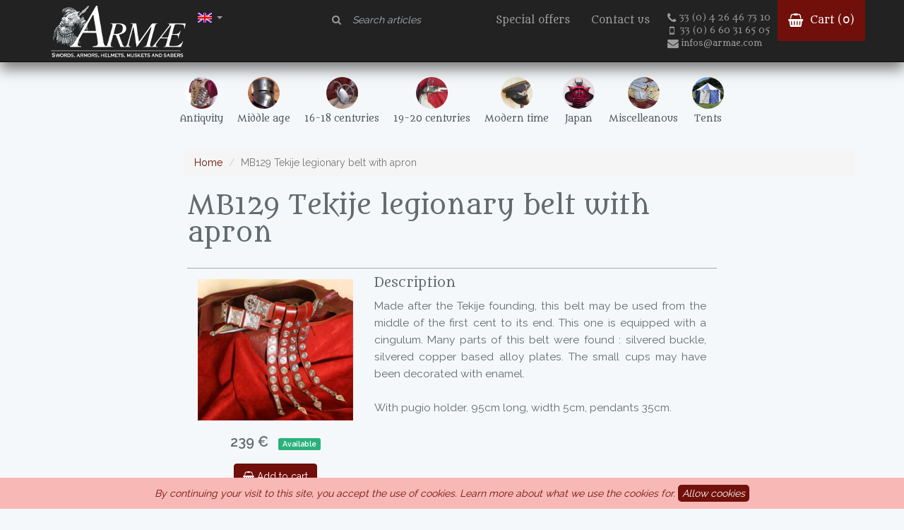

--- FILE ---
content_type: text/html; charset=UTF-8
request_url: https://armae.com/en/articles/mb129-tekije-legionary-belt-with-apron
body_size: 4710
content:
<!DOCTYPE html>
<html lang="en">
<head>
  <meta charset="utf-8">
  <meta http-equiv="X-UA-Compatible" content="IE=edge">
  <meta name="viewport" content="width=device-width, initial-scale=1">
  <meta name="author" content="Christophe Vaginay Darnetz">
  <meta name="theme-color" content="#000000">
    <!-- CSRF Token -->
  <meta name="csrf-token" content="qfMyBsRz0QX6GrhA75HmglzIWjvWxNNUaj1LnjJI">
  <link rel="icon" href="../../favicon.ico">
  <link href="/css/app.css" rel="stylesheet">
  <title>MB129 Tekije legionary belt with apron</title>
  <!-- Global site tag (gtag.js) - Google Analytics -->
  <script async src="https://www.googletagmanager.com/gtag/js?id=UA-125436550-1"></script>
  <script>
      window.dataLayer = window.dataLayer || [];
      function gtag(){dataLayer.push(arguments);}
      gtag('js', new Date());
      gtag('config', 'UA-125436550-1');
  </script>

</head>

<body>


<nav class="navbar navbar-inverse navbar-main navbar-fixed-top">
    <div class="container">
        <div class="navbar-header">
            <button type="button" class="navbar-toggle collapsed navbar-btn" data-toggle="collapse" data-target=".navbar-aside" aria-expanded="false" aria-controls="navbar">
                <span class="sr-only">Toggle navigation</span>
                <span class="icon-bar"></span>
                <span class="icon-bar"></span>
                <span class="icon-bar"></span>
            </button>
            <ul class="pull-right nav navbar-nav menu-lang">
                <li class="dropdown">
                    <a class="dropdown-toggle" data-toggle="dropdown" href="#"><img src="/img/en.jpg" alt="English" width="20" height="14" border="0">
                        <span class="caret"></span></a>
                    <ul class="dropdown-menu flag-menu">
                        <li><a href="/"><img src="/img/fr.jpg" alt="Français" width="20" height="14" border="0"><span class="flag-label"> French</span></a></li>
                        <li><a href="/en"><img src="/img/en.jpg" alpt="Anglais"  width="20" height="14" border="0"><span class="flag-label">  English</span></a></li>
                    </ul>
                </li>
            </ul>

            <a class="logo pull-left" href="/en/"><img class="img-logo" src="/img/logo_armae_blanc_slogan_en_80.png" /><img class="img-logo-sm" src="/img/logo_armae_blanc_50.png"></a>

        </div>

        <div id="navbar" class="navbar-aside collapse navbar-collapse">

            <ul class="nav navbar-nav navbar-right">
                <li>
                    <form class="navbar-form form-search navbar-right" role="search" action="/en/search">
                        <div class="form-group">
                            <label class="control-label" for="search-field"><i class="fa fa-search"></i></label>
                            <input type="search" class="form-control search-field" id="search-field" placeholder="Search articles" name="q">
                        </div>
                    </form>
                </li>
                <li class="visible-xs hidden-md visible-lg"><a href="/en/promotions">Special offers</a></li>
                <li class=""><a href="/en/contact">Contact us</a></li>
                <li>
                        <div class="encart-contact visible-lg">
                            <p class="sub-link"><a href="tel:+33426467310" ><i class="fa fa-lg fa-phone"></i>33 (0) 4 26 46 73 10</a></p>
                            <p class="sub-link"><a href="tel:+33660316505"><i class="fa fa-lg fa-mobile"></i>33 (0) 6 60 31 65 05</a></p>
                            <p class="sub-link"><a href="mailto:infos@armae.com"><i class="fa fa-lg fa-envelope"></i>infos@armae.com</a></p>
                        </div>


                </li>
                <li class="navbar-item-panier">

                    <a href="/en/cart"> <i class="fa fa-lg fa-shopping-basket"></i>
                        Cart (<span id="qPanier">0</span>)
                    </a>
                </li>
            </ul>

            <div class="col-sm-12 col-md-4">

            </div>


       
        </div><!--/.nav-collapse -->

    </div>

</nav><nav class="navbar subnavbar">

    <div id="subnavbar" class="container">
        <div class="subnavbar-full hidden-xs">
            <ul class="nav navbar-nav">
                                                            <li class="">
                            <a href="/en/categories/1a-antiquity" title="Antiquity">
                                <img src="/Photos/Armures_et_cuirasses/113PSAC121.jpg" class="img-circle visible-xs-inline hidden-sm visible-lg" />
                                <span>Antiquity</span>
                            </a>
                        </li>
                    
                                                            <li class="">
                            <a href="/en/categories/2m-middle-age" title="Middle age">
                                <img src="/Photos/Casques/Moyen-age/121PSHL262.jpg" class="img-circle visible-xs-inline hidden-sm visible-lg" />
                                <span>Middle age</span>
                            </a>
                        </li>
                    
                                                            <li class="">
                            <a href="/en/categories/3r-16-18-centuries" title="16-18 centuries">
                                <img src="/Photos/Epees_sabres_glaives_poignards/renaissance/rapiere_papenheimer_SW380.jpg" class="img-circle visible-xs-inline hidden-sm visible-lg" />
                                <span>16-18 centuries</span>
                            </a>
                        </li>
                    
                                                            <li class="">
                            <a href="/en/categories/4c-19-20-centuries" title="19-20 centuries">
                                <img src="/Photos/Mousquet_et_poudre_noire/An_XIII/pistolet_an_XIII_MQ129.jpg" class="img-circle visible-xs-inline hidden-sm visible-lg" />
                                <span>19-20 centuries</span>
                            </a>
                        </li>
                    
                                                            <li class="">
                            <a href="/en/categories/6w-modern-time" title="Modern time">
                                <img src="/Photos/Casquettes_guerre_de_secession_et_modernes/HL639.jpg" class="img-circle visible-xs-inline hidden-sm visible-lg" />
                                <span>Modern time</span>
                            </a>
                        </li>
                    
                                                            <li class="">
                            <a href="/en/categories/8j-japan" title="Japan">
                                <img src="/Photos/Japon/181PDHL702D.jpg" class="img-circle visible-xs-inline hidden-sm visible-lg" />
                                <span>Japan</span>
                            </a>
                        </li>
                    
                                                            <li class="">
                            <a href="/en/categories/9d-miscelleanous" title="Miscelleanous">
                                <img src="/Photos/Armures_et_cuirasses/Ecailles_SC10_et_SC11.jpg" class="img-circle visible-xs-inline hidden-sm visible-lg" />
                                <span>Miscelleanous</span>
                            </a>
                        </li>
                    
                                                            <li class="">
                            <a href="/en/categories/9t-tents" title="Tents">
                                <img src="/Photos/Tentes/TNT450BB.jpg" class="img-circle visible-xs-inline hidden-sm visible-lg" />
                                <span>Tents</span>
                            </a>
                        </li>
                    
                            </ul>

        </div>
        <div class="subnavbar-mini visible-xs">
            <ul class="nav navbar-nav">
                                                            <li class="col-xs-5 ">
                            <a href="/en/categories/1a-antiquity" title="Antiquity>
                                <img src="/Photos/Armures_et_cuirasses/113PSAC121.jpg" class="img-circle-lg visible-xs-inline hidden-sm visible-lg" />
                                <span>Antiquity</span>
                            </a>
                        </li>
                    
                                                            <li class="col-xs-5 ">
                            <a href="/en/categories/2m-middle-age" title="Middle age>
                                <img src="/Photos/Casques/Moyen-age/121PSHL262.jpg" class="img-circle-lg visible-xs-inline hidden-sm visible-lg" />
                                <span>Middle age</span>
                            </a>
                        </li>
                    
                                                            <li class="col-xs-5 ">
                            <a href="/en/categories/3r-16-18-centuries" title="16-18 centuries>
                                <img src="/Photos/Epees_sabres_glaives_poignards/renaissance/rapiere_papenheimer_SW380.jpg" class="img-circle-lg visible-xs-inline hidden-sm visible-lg" />
                                <span>16-18 centuries</span>
                            </a>
                        </li>
                    
                                                            <li class="col-xs-5 ">
                            <a href="/en/categories/4c-19-20-centuries" title="19-20 centuries>
                                <img src="/Photos/Mousquet_et_poudre_noire/An_XIII/pistolet_an_XIII_MQ129.jpg" class="img-circle-lg visible-xs-inline hidden-sm visible-lg" />
                                <span>19-20 centuries</span>
                            </a>
                        </li>
                    
                                                            <li class="col-xs-5 ">
                            <a href="/en/categories/6w-modern-time" title="Modern time>
                                <img src="/Photos/Casquettes_guerre_de_secession_et_modernes/HL639.jpg" class="img-circle-lg visible-xs-inline hidden-sm visible-lg" />
                                <span>Modern time</span>
                            </a>
                        </li>
                    
                                                            <li class="col-xs-5 ">
                            <a href="/en/categories/8j-japan" title="Japan>
                                <img src="/Photos/Japon/181PDHL702D.jpg" class="img-circle-lg visible-xs-inline hidden-sm visible-lg" />
                                <span>Japan</span>
                            </a>
                        </li>
                    
                                                            <li class="col-xs-5 ">
                            <a href="/en/categories/9d-miscelleanous" title="Miscelleanous>
                                <img src="/Photos/Armures_et_cuirasses/Ecailles_SC10_et_SC11.jpg" class="img-circle-lg visible-xs-inline hidden-sm visible-lg" />
                                <span>Miscelleanous</span>
                            </a>
                        </li>
                    
                                                            <li class="col-xs-5 ">
                            <a href="/en/categories/9t-tents" title="Tents>
                                <img src="/Photos/Tentes/TNT450BB.jpg" class="img-circle-lg visible-xs-inline hidden-sm visible-lg" />
                                <span>Tents</span>
                            </a>
                        </li>
                    
                            </ul>

        </div>

    </div><!--/.nav-collapse -->
</nav>


<div class="container" id="app">

      
    <div class="col-md-offset-2">
        <ol class="breadcrumb">
            <li class="breadcrumb-item"><a href="/en/">Home</a></li>
                                                                <li class="breadcrumb-item active">MB129 Tekije legionary belt with apron</li>
</ol>
</div>

  <div class="row">

    <div class="col-md-8 col-md-offset-2 main-content">
          <h1 class="article-title">MB129 Tekije legionary belt with apron</h1>
      <div id="appGallery">
    <section id="article" class="row">
            <div class="col-md-4 article-img article-left">
                <img src="/Photos/Chaussures_ceintures_Accessoires/ceinture_de_Tekije_cingulum_MB129.jpg" class="img-responsive "/>
                <div class="article-info">

            <div class="article-price"><span class="price">239 €</span></div>
                        <div class="article-item-dispo"><span class="label label-success">Available</span></div>

        </div>
        <div class="article-cart ">
            <button type="button"  class="btn btn-primary add-to-cart" data-ref="MB129"><i class="fa fa-shopping-basket" aria-hidden="true"></i> Add to cart</button>
                    </div>

    </div>
    <div class="col-sm-8 article-description">

        <h4>Description</h4>

        <p>Made after the Tekije founding, this belt may be used from the middle of the first cent to its end. This one is equipped with a cingulum. Many parts of this belt were found : silvered buckle, silvered copper based alloy plates. The small cups may have been decorated with enamel.<br />
<br />
With pugio holder. 95cm long, width 5cm, pendants 35cm.</p>
    </div>

            </section>


        <h4 class="articles-photos-title">Picture(s)</h4>
    <section id="photos">
        <div class="photos-ratio-3">
            <div class="photos-ratio-3-wrapper">
                            </div>

        </div>

        <div class="photos-normal">
            <div class="col-sm-6 photos-normal-wrapper">
                                                                                                <img v-img:gallery src="/Photos/Chaussures_ceintures_Accessoires/ceinture_de_Tekije_cingulum_MB129A.jpg">
                                                                                                                                                            <img v-img:gallery src="/Photos/Chaussures_ceintures_Accessoires/ceinture_de_Tekije_cingulum_MB129C.jpg">
                                                                                                        </div>
            <div class="col-sm-6 photos-normal-wrapper">
                                                                                                                                                        <img v-img:gallery src="/Photos/Chaussures_ceintures_Accessoires/ceinture_de_Tekije_cingulum_MB129B.jpg">
                                                                                                                                                            <img v-img:gallery src="/Photos/Chaussures_ceintures_Accessoires/ceinture_de_Tekije_cingulum_MB129D.jpg">
                                                </div>
        </div>
        
    </section>
    </div>
    </div><!-- /.main-content -->

  </div><!-- /.row -->

</div><!-- /.container -->

<a href="#0" class="cd-top">Top</a>
<footer>
    <div class="footer-wrapper container">
        <div class="row footer-top">
            <div class="col-md-4">
                <h4>Contact us</h4>
                <p><i class="fa fa-lg fa-phone"></i><a href="tel:+33426467310">33 (0) 4 26 46 73 10</a></p>
                <p><i class="fa fa-lg fa-mobile"></i><a href="tel:+33660316505">33 (0) 6 60 31 65 05</a></p>
                <p><i class="fa fa-lg fa-envelope"></i> <a href="mailto:infos@armae.com">infos@armae.com</a></p>
                <p><i class="fa fa-lg fa-arrow-right"></i> <a href="/en/contact">Contact form</a></p>
            </div>
            <div class="col-md-4">
                <h4>Informations</h4>
                <ul>
                    <li><a href="/en/about">Who are we ?</a></li>
                    <li><a href="/en/gst">General selling terms</a></li>
                    <li><a href="/en/legal-informations">Legal informations</a></li>
                    <li><a href="/en/privacy">Privacy</a></li>

                </ul>
            </div>
            <div class="col-md-4">
                <h4>Community</h4>
                <ul>
                    <li><p style="margin: 0;"><iframe style="border: none; overflow: hidden;" src="https://www.facebook.com/plugins/page.php?href=https%3A%2F%2Fwww.facebook.com%2Farmaesarl&amp;tabs=timeline&amp;width=220&amp;height=60&amp;small_header=true&amp;adapt_container_width=true&amp;hide_cover=false&amp;show_facepile=true&amp;appId" width="220" height="75" frameborder="0" scrolling="no"></iframe></p> </li>
                    <li><a href="http://blog.armae.com">Blog</a></li>

                </ul>
            </div>
        </div>
        <div class="row footer-legal">
            <div class="col-sm-12 ">

                <span>ARMAE is a company, registered in France, Romans, under the number 440 843 712. Address : Chemin Laulagnier 26740 Saint Marcel-lès-Sauzet, France, 33 4 26 46 73 10.</span>
            </div>
        </div>
    </div>
</footer>


<script src="/js/app.js"></script>
<div id="modal" class="modal fade" tabindex="-1" role="dialog"></div>

  <div class="js-cookie-consent cookie-consent">

    <span class="cookie-consent__message">
        By continuing your visit to this site, you accept the use of cookies. <a href="/en/privacy#cookies">Learn more about what we use
the cookies for.</a>
    </span>

    <button class="js-cookie-consent-agree cookie-consent__agree">
        Allow cookies
    </button>

</div>

    <script>

        window.laravelCookieConsent = (function () {

            const COOKIE_VALUE = 1;
            const COOKIE_DOMAIN = 'armae.com';

            function consentWithCookies() {
                setCookie('laravel_cookie_consent', COOKIE_VALUE, 7300);
                hideCookieDialog();
            }

            function cookieExists(name) {
                return (document.cookie.split('; ').indexOf(name + '=' + COOKIE_VALUE) !== -1);
            }

            function hideCookieDialog() {
                const dialogs = document.getElementsByClassName('js-cookie-consent');

                for (let i = 0; i < dialogs.length; ++i) {
                    dialogs[i].style.display = 'none';
                }
            }

            function setCookie(name, value, expirationInDays) {
                const date = new Date();
                date.setTime(date.getTime() + (expirationInDays * 24 * 60 * 60 * 1000));
                document.cookie = name + '=' + value
                    + ';expires=' + date.toUTCString()
                    + ';domain=' + COOKIE_DOMAIN
                    + ';path=/'
                    + '';
            }

            if (cookieExists('laravel_cookie_consent')) {
                hideCookieDialog();
            }

            const buttons = document.getElementsByClassName('js-cookie-consent-agree');

            for (let i = 0; i < buttons.length; ++i) {
                buttons[i].addEventListener('click', consentWithCookies);
            }

            return {
                consentWithCookies: consentWithCookies,
                hideCookieDialog: hideCookieDialog
            };
        })();
    </script>

</body>
</html>


--- FILE ---
content_type: text/css
request_url: https://armae.com/css/app.css
body_size: 254413
content:
@import url(https://fonts.googleapis.com/css?family=Raleway:300,400,600);@import url(https://fonts.googleapis.com/css?family=Metamorphous:300,400,600);@import url(https://fonts.googleapis.com/css?family=Almendra:300,400,600);@charset "UTF-8";







/*!
 *  Font Awesome 4.7.0 by @davegandy - http://fontawesome.io - @fontawesome
 *  License - http://fontawesome.io/license (Font: SIL OFL 1.1, CSS: MIT License)
 */

/* FONT PATH
 * -------------------------- */

@font-face {
  font-family: 'FontAwesome';
  src: url(/fonts/vendor/font-awesome/fontawesome-webfont.eot?674f50d287a8c48dc19ba404d20fe713);
  src: url(/fonts/vendor/font-awesome/fontawesome-webfont.eot?674f50d287a8c48dc19ba404d20fe713?#iefix&v=4.7.0) format("embedded-opentype"), url(/fonts/vendor/font-awesome/fontawesome-webfont.woff2?af7ae505a9eed503f8b8e6982036873e) format("woff2"), url(/fonts/vendor/font-awesome/fontawesome-webfont.woff?fee66e712a8a08eef5805a46892932ad) format("woff"), url(/fonts/vendor/font-awesome/fontawesome-webfont.ttf?b06871f281fee6b241d60582ae9369b9) format("truetype"), url(/fonts/vendor/font-awesome/fontawesome-webfont.svg?912ec66d7572ff821749319396470bde#fontawesomeregular) format("svg");
  font-weight: normal;
  font-style: normal;
}

.fa {
  display: inline-block;
  font: normal normal normal 14px/1 FontAwesome;
  font-size: inherit;
  text-rendering: auto;
  -webkit-font-smoothing: antialiased;
  -moz-osx-font-smoothing: grayscale;
}

/* makes the font 33% larger relative to the icon container */

.fa-lg {
  font-size: 1.33333333em;
  line-height: 0.75em;
  vertical-align: -15%;
}

.fa-2x {
  font-size: 2em;
}

.fa-3x {
  font-size: 3em;
}

.fa-4x {
  font-size: 4em;
}

.fa-5x {
  font-size: 5em;
}

.fa-fw {
  width: 1.28571429em;
  text-align: center;
}

.fa-ul {
  padding-left: 0;
  margin-left: 2.14285714em;
  list-style-type: none;
}

.fa-ul > li {
  position: relative;
}

.fa-li {
  position: absolute;
  left: -2.14285714em;
  width: 2.14285714em;
  top: 0.14285714em;
  text-align: center;
}

.fa-li.fa-lg {
  left: -1.85714286em;
}

.fa-border {
  padding: .2em .25em .15em;
  border: solid 0.08em #eee;
  border-radius: .1em;
}

.fa-pull-left {
  float: left;
}

.fa-pull-right {
  float: right;
}

.fa.fa-pull-left {
  margin-right: .3em;
}

.fa.fa-pull-right {
  margin-left: .3em;
}

/* Deprecated as of 4.4.0 */

.pull-right {
  float: right;
}

.pull-left {
  float: left;
}

.fa.pull-left {
  margin-right: .3em;
}

.fa.pull-right {
  margin-left: .3em;
}

.fa-spin {
  -webkit-animation: fa-spin 2s infinite linear;
  animation: fa-spin 2s infinite linear;
}

.fa-pulse {
  -webkit-animation: fa-spin 1s infinite steps(8);
  animation: fa-spin 1s infinite steps(8);
}

@-webkit-keyframes fa-spin {
  0% {
    -webkit-transform: rotate(0deg);
    transform: rotate(0deg);
  }

  100% {
    -webkit-transform: rotate(359deg);
    transform: rotate(359deg);
  }
}

@keyframes fa-spin {
  0% {
    -webkit-transform: rotate(0deg);
    transform: rotate(0deg);
  }

  100% {
    -webkit-transform: rotate(359deg);
    transform: rotate(359deg);
  }
}

.fa-rotate-90 {
  -ms-filter: "progid:DXImageTransform.Microsoft.BasicImage(rotation=1)";
  -webkit-transform: rotate(90deg);
  transform: rotate(90deg);
}

.fa-rotate-180 {
  -ms-filter: "progid:DXImageTransform.Microsoft.BasicImage(rotation=2)";
  -webkit-transform: rotate(180deg);
  transform: rotate(180deg);
}

.fa-rotate-270 {
  -ms-filter: "progid:DXImageTransform.Microsoft.BasicImage(rotation=3)";
  -webkit-transform: rotate(270deg);
  transform: rotate(270deg);
}

.fa-flip-horizontal {
  -ms-filter: "progid:DXImageTransform.Microsoft.BasicImage(rotation=0, mirror=1)";
  -webkit-transform: scale(-1, 1);
  transform: scale(-1, 1);
}

.fa-flip-vertical {
  -ms-filter: "progid:DXImageTransform.Microsoft.BasicImage(rotation=2, mirror=1)";
  -webkit-transform: scale(1, -1);
  transform: scale(1, -1);
}

:root .fa-rotate-90,
:root .fa-rotate-180,
:root .fa-rotate-270,
:root .fa-flip-horizontal,
:root .fa-flip-vertical {
  -webkit-filter: none;
          filter: none;
}

.fa-stack {
  position: relative;
  display: inline-block;
  width: 2em;
  height: 2em;
  line-height: 2em;
  vertical-align: middle;
}

.fa-stack-1x,
.fa-stack-2x {
  position: absolute;
  left: 0;
  width: 100%;
  text-align: center;
}

.fa-stack-1x {
  line-height: inherit;
}

.fa-stack-2x {
  font-size: 2em;
}

.fa-inverse {
  color: #fff;
}

/* Font Awesome uses the Unicode Private Use Area (PUA) to ensure screen
   readers do not read off random characters that represent icons */

.fa-glass:before {
  content: "";
}

.fa-music:before {
  content: "";
}

.fa-search:before {
  content: "";
}

.fa-envelope-o:before {
  content: "";
}

.fa-heart:before {
  content: "";
}

.fa-star:before {
  content: "";
}

.fa-star-o:before {
  content: "";
}

.fa-user:before {
  content: "";
}

.fa-film:before {
  content: "";
}

.fa-th-large:before {
  content: "";
}

.fa-th:before {
  content: "";
}

.fa-th-list:before {
  content: "";
}

.fa-check:before {
  content: "";
}

.fa-remove:before,
.fa-close:before,
.fa-times:before {
  content: "";
}

.fa-search-plus:before {
  content: "";
}

.fa-search-minus:before {
  content: "";
}

.fa-power-off:before {
  content: "";
}

.fa-signal:before {
  content: "";
}

.fa-gear:before,
.fa-cog:before {
  content: "";
}

.fa-trash-o:before {
  content: "";
}

.fa-home:before {
  content: "";
}

.fa-file-o:before {
  content: "";
}

.fa-clock-o:before {
  content: "";
}

.fa-road:before {
  content: "";
}

.fa-download:before {
  content: "";
}

.fa-arrow-circle-o-down:before {
  content: "";
}

.fa-arrow-circle-o-up:before {
  content: "";
}

.fa-inbox:before {
  content: "";
}

.fa-play-circle-o:before {
  content: "";
}

.fa-rotate-right:before,
.fa-repeat:before {
  content: "";
}

.fa-refresh:before {
  content: "";
}

.fa-list-alt:before {
  content: "";
}

.fa-lock:before {
  content: "";
}

.fa-flag:before {
  content: "";
}

.fa-headphones:before {
  content: "";
}

.fa-volume-off:before {
  content: "";
}

.fa-volume-down:before {
  content: "";
}

.fa-volume-up:before {
  content: "";
}

.fa-qrcode:before {
  content: "";
}

.fa-barcode:before {
  content: "";
}

.fa-tag:before {
  content: "";
}

.fa-tags:before {
  content: "";
}

.fa-book:before {
  content: "";
}

.fa-bookmark:before {
  content: "";
}

.fa-print:before {
  content: "";
}

.fa-camera:before {
  content: "";
}

.fa-font:before {
  content: "";
}

.fa-bold:before {
  content: "";
}

.fa-italic:before {
  content: "";
}

.fa-text-height:before {
  content: "";
}

.fa-text-width:before {
  content: "";
}

.fa-align-left:before {
  content: "";
}

.fa-align-center:before {
  content: "";
}

.fa-align-right:before {
  content: "";
}

.fa-align-justify:before {
  content: "";
}

.fa-list:before {
  content: "";
}

.fa-dedent:before,
.fa-outdent:before {
  content: "";
}

.fa-indent:before {
  content: "";
}

.fa-video-camera:before {
  content: "";
}

.fa-photo:before,
.fa-image:before,
.fa-picture-o:before {
  content: "";
}

.fa-pencil:before {
  content: "";
}

.fa-map-marker:before {
  content: "";
}

.fa-adjust:before {
  content: "";
}

.fa-tint:before {
  content: "";
}

.fa-edit:before,
.fa-pencil-square-o:before {
  content: "";
}

.fa-share-square-o:before {
  content: "";
}

.fa-check-square-o:before {
  content: "";
}

.fa-arrows:before {
  content: "";
}

.fa-step-backward:before {
  content: "";
}

.fa-fast-backward:before {
  content: "";
}

.fa-backward:before {
  content: "";
}

.fa-play:before {
  content: "";
}

.fa-pause:before {
  content: "";
}

.fa-stop:before {
  content: "";
}

.fa-forward:before {
  content: "";
}

.fa-fast-forward:before {
  content: "";
}

.fa-step-forward:before {
  content: "";
}

.fa-eject:before {
  content: "";
}

.fa-chevron-left:before {
  content: "";
}

.fa-chevron-right:before {
  content: "";
}

.fa-plus-circle:before {
  content: "";
}

.fa-minus-circle:before {
  content: "";
}

.fa-times-circle:before {
  content: "";
}

.fa-check-circle:before {
  content: "";
}

.fa-question-circle:before {
  content: "";
}

.fa-info-circle:before {
  content: "";
}

.fa-crosshairs:before {
  content: "";
}

.fa-times-circle-o:before {
  content: "";
}

.fa-check-circle-o:before {
  content: "";
}

.fa-ban:before {
  content: "";
}

.fa-arrow-left:before {
  content: "";
}

.fa-arrow-right:before {
  content: "";
}

.fa-arrow-up:before {
  content: "";
}

.fa-arrow-down:before {
  content: "";
}

.fa-mail-forward:before,
.fa-share:before {
  content: "";
}

.fa-expand:before {
  content: "";
}

.fa-compress:before {
  content: "";
}

.fa-plus:before {
  content: "";
}

.fa-minus:before {
  content: "";
}

.fa-asterisk:before {
  content: "";
}

.fa-exclamation-circle:before {
  content: "";
}

.fa-gift:before {
  content: "";
}

.fa-leaf:before {
  content: "";
}

.fa-fire:before {
  content: "";
}

.fa-eye:before {
  content: "";
}

.fa-eye-slash:before {
  content: "";
}

.fa-warning:before,
.fa-exclamation-triangle:before {
  content: "";
}

.fa-plane:before {
  content: "";
}

.fa-calendar:before {
  content: "";
}

.fa-random:before {
  content: "";
}

.fa-comment:before {
  content: "";
}

.fa-magnet:before {
  content: "";
}

.fa-chevron-up:before {
  content: "";
}

.fa-chevron-down:before {
  content: "";
}

.fa-retweet:before {
  content: "";
}

.fa-shopping-cart:before {
  content: "";
}

.fa-folder:before {
  content: "";
}

.fa-folder-open:before {
  content: "";
}

.fa-arrows-v:before {
  content: "";
}

.fa-arrows-h:before {
  content: "";
}

.fa-bar-chart-o:before,
.fa-bar-chart:before {
  content: "";
}

.fa-twitter-square:before {
  content: "";
}

.fa-facebook-square:before {
  content: "";
}

.fa-camera-retro:before {
  content: "";
}

.fa-key:before {
  content: "";
}

.fa-gears:before,
.fa-cogs:before {
  content: "";
}

.fa-comments:before {
  content: "";
}

.fa-thumbs-o-up:before {
  content: "";
}

.fa-thumbs-o-down:before {
  content: "";
}

.fa-star-half:before {
  content: "";
}

.fa-heart-o:before {
  content: "";
}

.fa-sign-out:before {
  content: "";
}

.fa-linkedin-square:before {
  content: "";
}

.fa-thumb-tack:before {
  content: "";
}

.fa-external-link:before {
  content: "";
}

.fa-sign-in:before {
  content: "";
}

.fa-trophy:before {
  content: "";
}

.fa-github-square:before {
  content: "";
}

.fa-upload:before {
  content: "";
}

.fa-lemon-o:before {
  content: "";
}

.fa-phone:before {
  content: "";
}

.fa-square-o:before {
  content: "";
}

.fa-bookmark-o:before {
  content: "";
}

.fa-phone-square:before {
  content: "";
}

.fa-twitter:before {
  content: "";
}

.fa-facebook-f:before,
.fa-facebook:before {
  content: "";
}

.fa-github:before {
  content: "";
}

.fa-unlock:before {
  content: "";
}

.fa-credit-card:before {
  content: "";
}

.fa-feed:before,
.fa-rss:before {
  content: "";
}

.fa-hdd-o:before {
  content: "";
}

.fa-bullhorn:before {
  content: "";
}

.fa-bell:before {
  content: "";
}

.fa-certificate:before {
  content: "";
}

.fa-hand-o-right:before {
  content: "";
}

.fa-hand-o-left:before {
  content: "";
}

.fa-hand-o-up:before {
  content: "";
}

.fa-hand-o-down:before {
  content: "";
}

.fa-arrow-circle-left:before {
  content: "";
}

.fa-arrow-circle-right:before {
  content: "";
}

.fa-arrow-circle-up:before {
  content: "";
}

.fa-arrow-circle-down:before {
  content: "";
}

.fa-globe:before {
  content: "";
}

.fa-wrench:before {
  content: "";
}

.fa-tasks:before {
  content: "";
}

.fa-filter:before {
  content: "";
}

.fa-briefcase:before {
  content: "";
}

.fa-arrows-alt:before {
  content: "";
}

.fa-group:before,
.fa-users:before {
  content: "";
}

.fa-chain:before,
.fa-link:before {
  content: "";
}

.fa-cloud:before {
  content: "";
}

.fa-flask:before {
  content: "";
}

.fa-cut:before,
.fa-scissors:before {
  content: "";
}

.fa-copy:before,
.fa-files-o:before {
  content: "";
}

.fa-paperclip:before {
  content: "";
}

.fa-save:before,
.fa-floppy-o:before {
  content: "";
}

.fa-square:before {
  content: "";
}

.fa-navicon:before,
.fa-reorder:before,
.fa-bars:before {
  content: "";
}

.fa-list-ul:before {
  content: "";
}

.fa-list-ol:before {
  content: "";
}

.fa-strikethrough:before {
  content: "";
}

.fa-underline:before {
  content: "";
}

.fa-table:before {
  content: "";
}

.fa-magic:before {
  content: "";
}

.fa-truck:before {
  content: "";
}

.fa-pinterest:before {
  content: "";
}

.fa-pinterest-square:before {
  content: "";
}

.fa-google-plus-square:before {
  content: "";
}

.fa-google-plus:before {
  content: "";
}

.fa-money:before {
  content: "";
}

.fa-caret-down:before {
  content: "";
}

.fa-caret-up:before {
  content: "";
}

.fa-caret-left:before {
  content: "";
}

.fa-caret-right:before {
  content: "";
}

.fa-columns:before {
  content: "";
}

.fa-unsorted:before,
.fa-sort:before {
  content: "";
}

.fa-sort-down:before,
.fa-sort-desc:before {
  content: "";
}

.fa-sort-up:before,
.fa-sort-asc:before {
  content: "";
}

.fa-envelope:before {
  content: "";
}

.fa-linkedin:before {
  content: "";
}

.fa-rotate-left:before,
.fa-undo:before {
  content: "";
}

.fa-legal:before,
.fa-gavel:before {
  content: "";
}

.fa-dashboard:before,
.fa-tachometer:before {
  content: "";
}

.fa-comment-o:before {
  content: "";
}

.fa-comments-o:before {
  content: "";
}

.fa-flash:before,
.fa-bolt:before {
  content: "";
}

.fa-sitemap:before {
  content: "";
}

.fa-umbrella:before {
  content: "";
}

.fa-paste:before,
.fa-clipboard:before {
  content: "";
}

.fa-lightbulb-o:before {
  content: "";
}

.fa-exchange:before {
  content: "";
}

.fa-cloud-download:before {
  content: "";
}

.fa-cloud-upload:before {
  content: "";
}

.fa-user-md:before {
  content: "";
}

.fa-stethoscope:before {
  content: "";
}

.fa-suitcase:before {
  content: "";
}

.fa-bell-o:before {
  content: "";
}

.fa-coffee:before {
  content: "";
}

.fa-cutlery:before {
  content: "";
}

.fa-file-text-o:before {
  content: "";
}

.fa-building-o:before {
  content: "";
}

.fa-hospital-o:before {
  content: "";
}

.fa-ambulance:before {
  content: "";
}

.fa-medkit:before {
  content: "";
}

.fa-fighter-jet:before {
  content: "";
}

.fa-beer:before {
  content: "";
}

.fa-h-square:before {
  content: "";
}

.fa-plus-square:before {
  content: "";
}

.fa-angle-double-left:before {
  content: "";
}

.fa-angle-double-right:before {
  content: "";
}

.fa-angle-double-up:before {
  content: "";
}

.fa-angle-double-down:before {
  content: "";
}

.fa-angle-left:before {
  content: "";
}

.fa-angle-right:before {
  content: "";
}

.fa-angle-up:before {
  content: "";
}

.fa-angle-down:before {
  content: "";
}

.fa-desktop:before {
  content: "";
}

.fa-laptop:before {
  content: "";
}

.fa-tablet:before {
  content: "";
}

.fa-mobile-phone:before,
.fa-mobile:before {
  content: "";
}

.fa-circle-o:before {
  content: "";
}

.fa-quote-left:before {
  content: "";
}

.fa-quote-right:before {
  content: "";
}

.fa-spinner:before {
  content: "";
}

.fa-circle:before {
  content: "";
}

.fa-mail-reply:before,
.fa-reply:before {
  content: "";
}

.fa-github-alt:before {
  content: "";
}

.fa-folder-o:before {
  content: "";
}

.fa-folder-open-o:before {
  content: "";
}

.fa-smile-o:before {
  content: "";
}

.fa-frown-o:before {
  content: "";
}

.fa-meh-o:before {
  content: "";
}

.fa-gamepad:before {
  content: "";
}

.fa-keyboard-o:before {
  content: "";
}

.fa-flag-o:before {
  content: "";
}

.fa-flag-checkered:before {
  content: "";
}

.fa-terminal:before {
  content: "";
}

.fa-code:before {
  content: "";
}

.fa-mail-reply-all:before,
.fa-reply-all:before {
  content: "";
}

.fa-star-half-empty:before,
.fa-star-half-full:before,
.fa-star-half-o:before {
  content: "";
}

.fa-location-arrow:before {
  content: "";
}

.fa-crop:before {
  content: "";
}

.fa-code-fork:before {
  content: "";
}

.fa-unlink:before,
.fa-chain-broken:before {
  content: "";
}

.fa-question:before {
  content: "";
}

.fa-info:before {
  content: "";
}

.fa-exclamation:before {
  content: "";
}

.fa-superscript:before {
  content: "";
}

.fa-subscript:before {
  content: "";
}

.fa-eraser:before {
  content: "";
}

.fa-puzzle-piece:before {
  content: "";
}

.fa-microphone:before {
  content: "";
}

.fa-microphone-slash:before {
  content: "";
}

.fa-shield:before {
  content: "";
}

.fa-calendar-o:before {
  content: "";
}

.fa-fire-extinguisher:before {
  content: "";
}

.fa-rocket:before {
  content: "";
}

.fa-maxcdn:before {
  content: "";
}

.fa-chevron-circle-left:before {
  content: "";
}

.fa-chevron-circle-right:before {
  content: "";
}

.fa-chevron-circle-up:before {
  content: "";
}

.fa-chevron-circle-down:before {
  content: "";
}

.fa-html5:before {
  content: "";
}

.fa-css3:before {
  content: "";
}

.fa-anchor:before {
  content: "";
}

.fa-unlock-alt:before {
  content: "";
}

.fa-bullseye:before {
  content: "";
}

.fa-ellipsis-h:before {
  content: "";
}

.fa-ellipsis-v:before {
  content: "";
}

.fa-rss-square:before {
  content: "";
}

.fa-play-circle:before {
  content: "";
}

.fa-ticket:before {
  content: "";
}

.fa-minus-square:before {
  content: "";
}

.fa-minus-square-o:before {
  content: "";
}

.fa-level-up:before {
  content: "";
}

.fa-level-down:before {
  content: "";
}

.fa-check-square:before {
  content: "";
}

.fa-pencil-square:before {
  content: "";
}

.fa-external-link-square:before {
  content: "";
}

.fa-share-square:before {
  content: "";
}

.fa-compass:before {
  content: "";
}

.fa-toggle-down:before,
.fa-caret-square-o-down:before {
  content: "";
}

.fa-toggle-up:before,
.fa-caret-square-o-up:before {
  content: "";
}

.fa-toggle-right:before,
.fa-caret-square-o-right:before {
  content: "";
}

.fa-euro:before,
.fa-eur:before {
  content: "";
}

.fa-gbp:before {
  content: "";
}

.fa-dollar:before,
.fa-usd:before {
  content: "";
}

.fa-rupee:before,
.fa-inr:before {
  content: "";
}

.fa-cny:before,
.fa-rmb:before,
.fa-yen:before,
.fa-jpy:before {
  content: "";
}

.fa-ruble:before,
.fa-rouble:before,
.fa-rub:before {
  content: "";
}

.fa-won:before,
.fa-krw:before {
  content: "";
}

.fa-bitcoin:before,
.fa-btc:before {
  content: "";
}

.fa-file:before {
  content: "";
}

.fa-file-text:before {
  content: "";
}

.fa-sort-alpha-asc:before {
  content: "";
}

.fa-sort-alpha-desc:before {
  content: "";
}

.fa-sort-amount-asc:before {
  content: "";
}

.fa-sort-amount-desc:before {
  content: "";
}

.fa-sort-numeric-asc:before {
  content: "";
}

.fa-sort-numeric-desc:before {
  content: "";
}

.fa-thumbs-up:before {
  content: "";
}

.fa-thumbs-down:before {
  content: "";
}

.fa-youtube-square:before {
  content: "";
}

.fa-youtube:before {
  content: "";
}

.fa-xing:before {
  content: "";
}

.fa-xing-square:before {
  content: "";
}

.fa-youtube-play:before {
  content: "";
}

.fa-dropbox:before {
  content: "";
}

.fa-stack-overflow:before {
  content: "";
}

.fa-instagram:before {
  content: "";
}

.fa-flickr:before {
  content: "";
}

.fa-adn:before {
  content: "";
}

.fa-bitbucket:before {
  content: "";
}

.fa-bitbucket-square:before {
  content: "";
}

.fa-tumblr:before {
  content: "";
}

.fa-tumblr-square:before {
  content: "";
}

.fa-long-arrow-down:before {
  content: "";
}

.fa-long-arrow-up:before {
  content: "";
}

.fa-long-arrow-left:before {
  content: "";
}

.fa-long-arrow-right:before {
  content: "";
}

.fa-apple:before {
  content: "";
}

.fa-windows:before {
  content: "";
}

.fa-android:before {
  content: "";
}

.fa-linux:before {
  content: "";
}

.fa-dribbble:before {
  content: "";
}

.fa-skype:before {
  content: "";
}

.fa-foursquare:before {
  content: "";
}

.fa-trello:before {
  content: "";
}

.fa-female:before {
  content: "";
}

.fa-male:before {
  content: "";
}

.fa-gittip:before,
.fa-gratipay:before {
  content: "";
}

.fa-sun-o:before {
  content: "";
}

.fa-moon-o:before {
  content: "";
}

.fa-archive:before {
  content: "";
}

.fa-bug:before {
  content: "";
}

.fa-vk:before {
  content: "";
}

.fa-weibo:before {
  content: "";
}

.fa-renren:before {
  content: "";
}

.fa-pagelines:before {
  content: "";
}

.fa-stack-exchange:before {
  content: "";
}

.fa-arrow-circle-o-right:before {
  content: "";
}

.fa-arrow-circle-o-left:before {
  content: "";
}

.fa-toggle-left:before,
.fa-caret-square-o-left:before {
  content: "";
}

.fa-dot-circle-o:before {
  content: "";
}

.fa-wheelchair:before {
  content: "";
}

.fa-vimeo-square:before {
  content: "";
}

.fa-turkish-lira:before,
.fa-try:before {
  content: "";
}

.fa-plus-square-o:before {
  content: "";
}

.fa-space-shuttle:before {
  content: "";
}

.fa-slack:before {
  content: "";
}

.fa-envelope-square:before {
  content: "";
}

.fa-wordpress:before {
  content: "";
}

.fa-openid:before {
  content: "";
}

.fa-institution:before,
.fa-bank:before,
.fa-university:before {
  content: "";
}

.fa-mortar-board:before,
.fa-graduation-cap:before {
  content: "";
}

.fa-yahoo:before {
  content: "";
}

.fa-google:before {
  content: "";
}

.fa-reddit:before {
  content: "";
}

.fa-reddit-square:before {
  content: "";
}

.fa-stumbleupon-circle:before {
  content: "";
}

.fa-stumbleupon:before {
  content: "";
}

.fa-delicious:before {
  content: "";
}

.fa-digg:before {
  content: "";
}

.fa-pied-piper-pp:before {
  content: "";
}

.fa-pied-piper-alt:before {
  content: "";
}

.fa-drupal:before {
  content: "";
}

.fa-joomla:before {
  content: "";
}

.fa-language:before {
  content: "";
}

.fa-fax:before {
  content: "";
}

.fa-building:before {
  content: "";
}

.fa-child:before {
  content: "";
}

.fa-paw:before {
  content: "";
}

.fa-spoon:before {
  content: "";
}

.fa-cube:before {
  content: "";
}

.fa-cubes:before {
  content: "";
}

.fa-behance:before {
  content: "";
}

.fa-behance-square:before {
  content: "";
}

.fa-steam:before {
  content: "";
}

.fa-steam-square:before {
  content: "";
}

.fa-recycle:before {
  content: "";
}

.fa-automobile:before,
.fa-car:before {
  content: "";
}

.fa-cab:before,
.fa-taxi:before {
  content: "";
}

.fa-tree:before {
  content: "";
}

.fa-spotify:before {
  content: "";
}

.fa-deviantart:before {
  content: "";
}

.fa-soundcloud:before {
  content: "";
}

.fa-database:before {
  content: "";
}

.fa-file-pdf-o:before {
  content: "";
}

.fa-file-word-o:before {
  content: "";
}

.fa-file-excel-o:before {
  content: "";
}

.fa-file-powerpoint-o:before {
  content: "";
}

.fa-file-photo-o:before,
.fa-file-picture-o:before,
.fa-file-image-o:before {
  content: "";
}

.fa-file-zip-o:before,
.fa-file-archive-o:before {
  content: "";
}

.fa-file-sound-o:before,
.fa-file-audio-o:before {
  content: "";
}

.fa-file-movie-o:before,
.fa-file-video-o:before {
  content: "";
}

.fa-file-code-o:before {
  content: "";
}

.fa-vine:before {
  content: "";
}

.fa-codepen:before {
  content: "";
}

.fa-jsfiddle:before {
  content: "";
}

.fa-life-bouy:before,
.fa-life-buoy:before,
.fa-life-saver:before,
.fa-support:before,
.fa-life-ring:before {
  content: "";
}

.fa-circle-o-notch:before {
  content: "";
}

.fa-ra:before,
.fa-resistance:before,
.fa-rebel:before {
  content: "";
}

.fa-ge:before,
.fa-empire:before {
  content: "";
}

.fa-git-square:before {
  content: "";
}

.fa-git:before {
  content: "";
}

.fa-y-combinator-square:before,
.fa-yc-square:before,
.fa-hacker-news:before {
  content: "";
}

.fa-tencent-weibo:before {
  content: "";
}

.fa-qq:before {
  content: "";
}

.fa-wechat:before,
.fa-weixin:before {
  content: "";
}

.fa-send:before,
.fa-paper-plane:before {
  content: "";
}

.fa-send-o:before,
.fa-paper-plane-o:before {
  content: "";
}

.fa-history:before {
  content: "";
}

.fa-circle-thin:before {
  content: "";
}

.fa-header:before {
  content: "";
}

.fa-paragraph:before {
  content: "";
}

.fa-sliders:before {
  content: "";
}

.fa-share-alt:before {
  content: "";
}

.fa-share-alt-square:before {
  content: "";
}

.fa-bomb:before {
  content: "";
}

.fa-soccer-ball-o:before,
.fa-futbol-o:before {
  content: "";
}

.fa-tty:before {
  content: "";
}

.fa-binoculars:before {
  content: "";
}

.fa-plug:before {
  content: "";
}

.fa-slideshare:before {
  content: "";
}

.fa-twitch:before {
  content: "";
}

.fa-yelp:before {
  content: "";
}

.fa-newspaper-o:before {
  content: "";
}

.fa-wifi:before {
  content: "";
}

.fa-calculator:before {
  content: "";
}

.fa-paypal:before {
  content: "";
}

.fa-google-wallet:before {
  content: "";
}

.fa-cc-visa:before {
  content: "";
}

.fa-cc-mastercard:before {
  content: "";
}

.fa-cc-discover:before {
  content: "";
}

.fa-cc-amex:before {
  content: "";
}

.fa-cc-paypal:before {
  content: "";
}

.fa-cc-stripe:before {
  content: "";
}

.fa-bell-slash:before {
  content: "";
}

.fa-bell-slash-o:before {
  content: "";
}

.fa-trash:before {
  content: "";
}

.fa-copyright:before {
  content: "";
}

.fa-at:before {
  content: "";
}

.fa-eyedropper:before {
  content: "";
}

.fa-paint-brush:before {
  content: "";
}

.fa-birthday-cake:before {
  content: "";
}

.fa-area-chart:before {
  content: "";
}

.fa-pie-chart:before {
  content: "";
}

.fa-line-chart:before {
  content: "";
}

.fa-lastfm:before {
  content: "";
}

.fa-lastfm-square:before {
  content: "";
}

.fa-toggle-off:before {
  content: "";
}

.fa-toggle-on:before {
  content: "";
}

.fa-bicycle:before {
  content: "";
}

.fa-bus:before {
  content: "";
}

.fa-ioxhost:before {
  content: "";
}

.fa-angellist:before {
  content: "";
}

.fa-cc:before {
  content: "";
}

.fa-shekel:before,
.fa-sheqel:before,
.fa-ils:before {
  content: "";
}

.fa-meanpath:before {
  content: "";
}

.fa-buysellads:before {
  content: "";
}

.fa-connectdevelop:before {
  content: "";
}

.fa-dashcube:before {
  content: "";
}

.fa-forumbee:before {
  content: "";
}

.fa-leanpub:before {
  content: "";
}

.fa-sellsy:before {
  content: "";
}

.fa-shirtsinbulk:before {
  content: "";
}

.fa-simplybuilt:before {
  content: "";
}

.fa-skyatlas:before {
  content: "";
}

.fa-cart-plus:before {
  content: "";
}

.fa-cart-arrow-down:before {
  content: "";
}

.fa-diamond:before {
  content: "";
}

.fa-ship:before {
  content: "";
}

.fa-user-secret:before {
  content: "";
}

.fa-motorcycle:before {
  content: "";
}

.fa-street-view:before {
  content: "";
}

.fa-heartbeat:before {
  content: "";
}

.fa-venus:before {
  content: "";
}

.fa-mars:before {
  content: "";
}

.fa-mercury:before {
  content: "";
}

.fa-intersex:before,
.fa-transgender:before {
  content: "";
}

.fa-transgender-alt:before {
  content: "";
}

.fa-venus-double:before {
  content: "";
}

.fa-mars-double:before {
  content: "";
}

.fa-venus-mars:before {
  content: "";
}

.fa-mars-stroke:before {
  content: "";
}

.fa-mars-stroke-v:before {
  content: "";
}

.fa-mars-stroke-h:before {
  content: "";
}

.fa-neuter:before {
  content: "";
}

.fa-genderless:before {
  content: "";
}

.fa-facebook-official:before {
  content: "";
}

.fa-pinterest-p:before {
  content: "";
}

.fa-whatsapp:before {
  content: "";
}

.fa-server:before {
  content: "";
}

.fa-user-plus:before {
  content: "";
}

.fa-user-times:before {
  content: "";
}

.fa-hotel:before,
.fa-bed:before {
  content: "";
}

.fa-viacoin:before {
  content: "";
}

.fa-train:before {
  content: "";
}

.fa-subway:before {
  content: "";
}

.fa-medium:before {
  content: "";
}

.fa-yc:before,
.fa-y-combinator:before {
  content: "";
}

.fa-optin-monster:before {
  content: "";
}

.fa-opencart:before {
  content: "";
}

.fa-expeditedssl:before {
  content: "";
}

.fa-battery-4:before,
.fa-battery:before,
.fa-battery-full:before {
  content: "";
}

.fa-battery-3:before,
.fa-battery-three-quarters:before {
  content: "";
}

.fa-battery-2:before,
.fa-battery-half:before {
  content: "";
}

.fa-battery-1:before,
.fa-battery-quarter:before {
  content: "";
}

.fa-battery-0:before,
.fa-battery-empty:before {
  content: "";
}

.fa-mouse-pointer:before {
  content: "";
}

.fa-i-cursor:before {
  content: "";
}

.fa-object-group:before {
  content: "";
}

.fa-object-ungroup:before {
  content: "";
}

.fa-sticky-note:before {
  content: "";
}

.fa-sticky-note-o:before {
  content: "";
}

.fa-cc-jcb:before {
  content: "";
}

.fa-cc-diners-club:before {
  content: "";
}

.fa-clone:before {
  content: "";
}

.fa-balance-scale:before {
  content: "";
}

.fa-hourglass-o:before {
  content: "";
}

.fa-hourglass-1:before,
.fa-hourglass-start:before {
  content: "";
}

.fa-hourglass-2:before,
.fa-hourglass-half:before {
  content: "";
}

.fa-hourglass-3:before,
.fa-hourglass-end:before {
  content: "";
}

.fa-hourglass:before {
  content: "";
}

.fa-hand-grab-o:before,
.fa-hand-rock-o:before {
  content: "";
}

.fa-hand-stop-o:before,
.fa-hand-paper-o:before {
  content: "";
}

.fa-hand-scissors-o:before {
  content: "";
}

.fa-hand-lizard-o:before {
  content: "";
}

.fa-hand-spock-o:before {
  content: "";
}

.fa-hand-pointer-o:before {
  content: "";
}

.fa-hand-peace-o:before {
  content: "";
}

.fa-trademark:before {
  content: "";
}

.fa-registered:before {
  content: "";
}

.fa-creative-commons:before {
  content: "";
}

.fa-gg:before {
  content: "";
}

.fa-gg-circle:before {
  content: "";
}

.fa-tripadvisor:before {
  content: "";
}

.fa-odnoklassniki:before {
  content: "";
}

.fa-odnoklassniki-square:before {
  content: "";
}

.fa-get-pocket:before {
  content: "";
}

.fa-wikipedia-w:before {
  content: "";
}

.fa-safari:before {
  content: "";
}

.fa-chrome:before {
  content: "";
}

.fa-firefox:before {
  content: "";
}

.fa-opera:before {
  content: "";
}

.fa-internet-explorer:before {
  content: "";
}

.fa-tv:before,
.fa-television:before {
  content: "";
}

.fa-contao:before {
  content: "";
}

.fa-500px:before {
  content: "";
}

.fa-amazon:before {
  content: "";
}

.fa-calendar-plus-o:before {
  content: "";
}

.fa-calendar-minus-o:before {
  content: "";
}

.fa-calendar-times-o:before {
  content: "";
}

.fa-calendar-check-o:before {
  content: "";
}

.fa-industry:before {
  content: "";
}

.fa-map-pin:before {
  content: "";
}

.fa-map-signs:before {
  content: "";
}

.fa-map-o:before {
  content: "";
}

.fa-map:before {
  content: "";
}

.fa-commenting:before {
  content: "";
}

.fa-commenting-o:before {
  content: "";
}

.fa-houzz:before {
  content: "";
}

.fa-vimeo:before {
  content: "";
}

.fa-black-tie:before {
  content: "";
}

.fa-fonticons:before {
  content: "";
}

.fa-reddit-alien:before {
  content: "";
}

.fa-edge:before {
  content: "";
}

.fa-credit-card-alt:before {
  content: "";
}

.fa-codiepie:before {
  content: "";
}

.fa-modx:before {
  content: "";
}

.fa-fort-awesome:before {
  content: "";
}

.fa-usb:before {
  content: "";
}

.fa-product-hunt:before {
  content: "";
}

.fa-mixcloud:before {
  content: "";
}

.fa-scribd:before {
  content: "";
}

.fa-pause-circle:before {
  content: "";
}

.fa-pause-circle-o:before {
  content: "";
}

.fa-stop-circle:before {
  content: "";
}

.fa-stop-circle-o:before {
  content: "";
}

.fa-shopping-bag:before {
  content: "";
}

.fa-shopping-basket:before {
  content: "";
}

.fa-hashtag:before {
  content: "";
}

.fa-bluetooth:before {
  content: "";
}

.fa-bluetooth-b:before {
  content: "";
}

.fa-percent:before {
  content: "";
}

.fa-gitlab:before {
  content: "";
}

.fa-wpbeginner:before {
  content: "";
}

.fa-wpforms:before {
  content: "";
}

.fa-envira:before {
  content: "";
}

.fa-universal-access:before {
  content: "";
}

.fa-wheelchair-alt:before {
  content: "";
}

.fa-question-circle-o:before {
  content: "";
}

.fa-blind:before {
  content: "";
}

.fa-audio-description:before {
  content: "";
}

.fa-volume-control-phone:before {
  content: "";
}

.fa-braille:before {
  content: "";
}

.fa-assistive-listening-systems:before {
  content: "";
}

.fa-asl-interpreting:before,
.fa-american-sign-language-interpreting:before {
  content: "";
}

.fa-deafness:before,
.fa-hard-of-hearing:before,
.fa-deaf:before {
  content: "";
}

.fa-glide:before {
  content: "";
}

.fa-glide-g:before {
  content: "";
}

.fa-signing:before,
.fa-sign-language:before {
  content: "";
}

.fa-low-vision:before {
  content: "";
}

.fa-viadeo:before {
  content: "";
}

.fa-viadeo-square:before {
  content: "";
}

.fa-snapchat:before {
  content: "";
}

.fa-snapchat-ghost:before {
  content: "";
}

.fa-snapchat-square:before {
  content: "";
}

.fa-pied-piper:before {
  content: "";
}

.fa-first-order:before {
  content: "";
}

.fa-yoast:before {
  content: "";
}

.fa-themeisle:before {
  content: "";
}

.fa-google-plus-circle:before,
.fa-google-plus-official:before {
  content: "";
}

.fa-fa:before,
.fa-font-awesome:before {
  content: "";
}

.fa-handshake-o:before {
  content: "";
}

.fa-envelope-open:before {
  content: "";
}

.fa-envelope-open-o:before {
  content: "";
}

.fa-linode:before {
  content: "";
}

.fa-address-book:before {
  content: "";
}

.fa-address-book-o:before {
  content: "";
}

.fa-vcard:before,
.fa-address-card:before {
  content: "";
}

.fa-vcard-o:before,
.fa-address-card-o:before {
  content: "";
}

.fa-user-circle:before {
  content: "";
}

.fa-user-circle-o:before {
  content: "";
}

.fa-user-o:before {
  content: "";
}

.fa-id-badge:before {
  content: "";
}

.fa-drivers-license:before,
.fa-id-card:before {
  content: "";
}

.fa-drivers-license-o:before,
.fa-id-card-o:before {
  content: "";
}

.fa-quora:before {
  content: "";
}

.fa-free-code-camp:before {
  content: "";
}

.fa-telegram:before {
  content: "";
}

.fa-thermometer-4:before,
.fa-thermometer:before,
.fa-thermometer-full:before {
  content: "";
}

.fa-thermometer-3:before,
.fa-thermometer-three-quarters:before {
  content: "";
}

.fa-thermometer-2:before,
.fa-thermometer-half:before {
  content: "";
}

.fa-thermometer-1:before,
.fa-thermometer-quarter:before {
  content: "";
}

.fa-thermometer-0:before,
.fa-thermometer-empty:before {
  content: "";
}

.fa-shower:before {
  content: "";
}

.fa-bathtub:before,
.fa-s15:before,
.fa-bath:before {
  content: "";
}

.fa-podcast:before {
  content: "";
}

.fa-window-maximize:before {
  content: "";
}

.fa-window-minimize:before {
  content: "";
}

.fa-window-restore:before {
  content: "";
}

.fa-times-rectangle:before,
.fa-window-close:before {
  content: "";
}

.fa-times-rectangle-o:before,
.fa-window-close-o:before {
  content: "";
}

.fa-bandcamp:before {
  content: "";
}

.fa-grav:before {
  content: "";
}

.fa-etsy:before {
  content: "";
}

.fa-imdb:before {
  content: "";
}

.fa-ravelry:before {
  content: "";
}

.fa-eercast:before {
  content: "";
}

.fa-microchip:before {
  content: "";
}

.fa-snowflake-o:before {
  content: "";
}

.fa-superpowers:before {
  content: "";
}

.fa-wpexplorer:before {
  content: "";
}

.fa-meetup:before {
  content: "";
}

.sr-only {
  position: absolute;
  width: 1px;
  height: 1px;
  padding: 0;
  margin: -1px;
  overflow: hidden;
  clip: rect(0, 0, 0, 0);
  border: 0;
}

.sr-only-focusable:active,
.sr-only-focusable:focus {
  position: static;
  width: auto;
  height: auto;
  margin: 0;
  overflow: visible;
  clip: auto;
}

/*!
 * Bootstrap v3.4.1 (https://getbootstrap.com/)
 * Copyright 2011-2019 Twitter, Inc.
 * Licensed under MIT (https://github.com/twbs/bootstrap/blob/master/LICENSE)
 */

/*! normalize.css v3.0.3 | MIT License | github.com/necolas/normalize.css */

html {
  font-family: sans-serif;
  -ms-text-size-adjust: 100%;
  -webkit-text-size-adjust: 100%;
}

body {
  margin: 0;
}

article,
aside,
details,
figcaption,
figure,
footer,
header,
hgroup,
main,
menu,
nav,
section,
summary {
  display: block;
}

audio,
canvas,
progress,
video {
  display: inline-block;
  vertical-align: baseline;
}

audio:not([controls]) {
  display: none;
  height: 0;
}

[hidden],
template {
  display: none;
}

a {
  background-color: transparent;
}

a:active,
a:hover {
  outline: 0;
}

abbr[title] {
  border-bottom: none;
  text-decoration: underline;
  text-decoration: underline dotted;
}

b,
strong {
  font-weight: bold;
}

dfn {
  font-style: italic;
}

h1 {
  font-size: 2em;
  margin: 0.67em 0;
}

mark {
  background: #ff0;
  color: #000;
}

small {
  font-size: 80%;
}

sub,
sup {
  font-size: 75%;
  line-height: 0;
  position: relative;
  vertical-align: baseline;
}

sup {
  top: -0.5em;
}

sub {
  bottom: -0.25em;
}

img {
  border: 0;
}

svg:not(:root) {
  overflow: hidden;
}

figure {
  margin: 1em 40px;
}

hr {
  box-sizing: content-box;
  height: 0;
}

pre {
  overflow: auto;
}

code,
kbd,
pre,
samp {
  font-family: monospace, monospace;
  font-size: 1em;
}

button,
input,
optgroup,
select,
textarea {
  color: inherit;
  font: inherit;
  margin: 0;
}

button {
  overflow: visible;
}

button,
select {
  text-transform: none;
}

button,
html input[type="button"],
input[type="reset"],
input[type="submit"] {
  -webkit-appearance: button;
  cursor: pointer;
}

button[disabled],
html input[disabled] {
  cursor: default;
}

button::-moz-focus-inner,
input::-moz-focus-inner {
  border: 0;
  padding: 0;
}

input {
  line-height: normal;
}

input[type="checkbox"],
input[type="radio"] {
  box-sizing: border-box;
  padding: 0;
}

input[type="number"]::-webkit-inner-spin-button,
input[type="number"]::-webkit-outer-spin-button {
  height: auto;
}

input[type="search"] {
  -webkit-appearance: textfield;
  box-sizing: content-box;
}

input[type="search"]::-webkit-search-cancel-button,
input[type="search"]::-webkit-search-decoration {
  -webkit-appearance: none;
}

fieldset {
  border: 1px solid #c0c0c0;
  margin: 0 2px;
  padding: 0.35em 0.625em 0.75em;
}

legend {
  border: 0;
  padding: 0;
}

textarea {
  overflow: auto;
}

optgroup {
  font-weight: bold;
}

table {
  border-collapse: collapse;
  border-spacing: 0;
}

td,
th {
  padding: 0;
}

/*! Source: https://github.com/h5bp/html5-boilerplate/blob/master/src/css/main.css */

@media print {
  *,
  *:before,
  *:after {
    color: #000 !important;
    text-shadow: none !important;
    background: transparent !important;
    box-shadow: none !important;
  }

  a,
  a:visited {
    text-decoration: underline;
  }

  a[href]:after {
    content: " (" attr(href) ")";
  }

  abbr[title]:after {
    content: " (" attr(title) ")";
  }

  a[href^="#"]:after,
  a[href^="javascript:"]:after {
    content: "";
  }

  pre,
  blockquote {
    border: 1px solid #999;
    page-break-inside: avoid;
  }

  thead {
    display: table-header-group;
  }

  tr,
  img {
    page-break-inside: avoid;
  }

  img {
    max-width: 100% !important;
  }

  p,
  h2,
  h3 {
    orphans: 3;
    widows: 3;
  }

  h2,
  h3 {
    page-break-after: avoid;
  }

  .navbar {
    display: none;
  }

  .btn > .caret,
  .dropup > .btn > .caret {
    border-top-color: #000 !important;
  }

  .label {
    border: 1px solid #000;
  }

  .table {
    border-collapse: collapse !important;
  }

  .table td,
  .table th {
    background-color: #fff !important;
  }

  .table-bordered th,
  .table-bordered td {
    border: 1px solid #ddd !important;
  }
}

@font-face {
  font-family: "Glyphicons Halflings";
  src: url(/fonts/vendor/bootstrap-sass/bootstrap/glyphicons-halflings-regular.eot?f4769f9bdb7466be65088239c12046d1);
  src: url(/fonts/vendor/bootstrap-sass/bootstrap/glyphicons-halflings-regular.eot?f4769f9bdb7466be65088239c12046d1?#iefix) format("embedded-opentype"), url(/fonts/vendor/bootstrap-sass/bootstrap/glyphicons-halflings-regular.woff2?448c34a56d699c29117adc64c43affeb) format("woff2"), url(/fonts/vendor/bootstrap-sass/bootstrap/glyphicons-halflings-regular.woff?fa2772327f55d8198301fdb8bcfc8158) format("woff"), url(/fonts/vendor/bootstrap-sass/bootstrap/glyphicons-halflings-regular.ttf?e18bbf611f2a2e43afc071aa2f4e1512) format("truetype"), url(/fonts/vendor/bootstrap-sass/bootstrap/glyphicons-halflings-regular.svg?89889688147bd7575d6327160d64e760#glyphicons_halflingsregular) format("svg");
}

.glyphicon {
  position: relative;
  top: 1px;
  display: inline-block;
  font-family: "Glyphicons Halflings";
  font-style: normal;
  font-weight: 400;
  line-height: 1;
  -webkit-font-smoothing: antialiased;
  -moz-osx-font-smoothing: grayscale;
}

.glyphicon-asterisk:before {
  content: "\002a";
}

.glyphicon-plus:before {
  content: "\002b";
}

.glyphicon-euro:before,
.glyphicon-eur:before {
  content: "\20ac";
}

.glyphicon-minus:before {
  content: "\2212";
}

.glyphicon-cloud:before {
  content: "\2601";
}

.glyphicon-envelope:before {
  content: "\2709";
}

.glyphicon-pencil:before {
  content: "\270f";
}

.glyphicon-glass:before {
  content: "\e001";
}

.glyphicon-music:before {
  content: "\e002";
}

.glyphicon-search:before {
  content: "\e003";
}

.glyphicon-heart:before {
  content: "\e005";
}

.glyphicon-star:before {
  content: "\e006";
}

.glyphicon-star-empty:before {
  content: "\e007";
}

.glyphicon-user:before {
  content: "\e008";
}

.glyphicon-film:before {
  content: "\e009";
}

.glyphicon-th-large:before {
  content: "\e010";
}

.glyphicon-th:before {
  content: "\e011";
}

.glyphicon-th-list:before {
  content: "\e012";
}

.glyphicon-ok:before {
  content: "\e013";
}

.glyphicon-remove:before {
  content: "\e014";
}

.glyphicon-zoom-in:before {
  content: "\e015";
}

.glyphicon-zoom-out:before {
  content: "\e016";
}

.glyphicon-off:before {
  content: "\e017";
}

.glyphicon-signal:before {
  content: "\e018";
}

.glyphicon-cog:before {
  content: "\e019";
}

.glyphicon-trash:before {
  content: "\e020";
}

.glyphicon-home:before {
  content: "\e021";
}

.glyphicon-file:before {
  content: "\e022";
}

.glyphicon-time:before {
  content: "\e023";
}

.glyphicon-road:before {
  content: "\e024";
}

.glyphicon-download-alt:before {
  content: "\e025";
}

.glyphicon-download:before {
  content: "\e026";
}

.glyphicon-upload:before {
  content: "\e027";
}

.glyphicon-inbox:before {
  content: "\e028";
}

.glyphicon-play-circle:before {
  content: "\e029";
}

.glyphicon-repeat:before {
  content: "\e030";
}

.glyphicon-refresh:before {
  content: "\e031";
}

.glyphicon-list-alt:before {
  content: "\e032";
}

.glyphicon-lock:before {
  content: "\e033";
}

.glyphicon-flag:before {
  content: "\e034";
}

.glyphicon-headphones:before {
  content: "\e035";
}

.glyphicon-volume-off:before {
  content: "\e036";
}

.glyphicon-volume-down:before {
  content: "\e037";
}

.glyphicon-volume-up:before {
  content: "\e038";
}

.glyphicon-qrcode:before {
  content: "\e039";
}

.glyphicon-barcode:before {
  content: "\e040";
}

.glyphicon-tag:before {
  content: "\e041";
}

.glyphicon-tags:before {
  content: "\e042";
}

.glyphicon-book:before {
  content: "\e043";
}

.glyphicon-bookmark:before {
  content: "\e044";
}

.glyphicon-print:before {
  content: "\e045";
}

.glyphicon-camera:before {
  content: "\e046";
}

.glyphicon-font:before {
  content: "\e047";
}

.glyphicon-bold:before {
  content: "\e048";
}

.glyphicon-italic:before {
  content: "\e049";
}

.glyphicon-text-height:before {
  content: "\e050";
}

.glyphicon-text-width:before {
  content: "\e051";
}

.glyphicon-align-left:before {
  content: "\e052";
}

.glyphicon-align-center:before {
  content: "\e053";
}

.glyphicon-align-right:before {
  content: "\e054";
}

.glyphicon-align-justify:before {
  content: "\e055";
}

.glyphicon-list:before {
  content: "\e056";
}

.glyphicon-indent-left:before {
  content: "\e057";
}

.glyphicon-indent-right:before {
  content: "\e058";
}

.glyphicon-facetime-video:before {
  content: "\e059";
}

.glyphicon-picture:before {
  content: "\e060";
}

.glyphicon-map-marker:before {
  content: "\e062";
}

.glyphicon-adjust:before {
  content: "\e063";
}

.glyphicon-tint:before {
  content: "\e064";
}

.glyphicon-edit:before {
  content: "\e065";
}

.glyphicon-share:before {
  content: "\e066";
}

.glyphicon-check:before {
  content: "\e067";
}

.glyphicon-move:before {
  content: "\e068";
}

.glyphicon-step-backward:before {
  content: "\e069";
}

.glyphicon-fast-backward:before {
  content: "\e070";
}

.glyphicon-backward:before {
  content: "\e071";
}

.glyphicon-play:before {
  content: "\e072";
}

.glyphicon-pause:before {
  content: "\e073";
}

.glyphicon-stop:before {
  content: "\e074";
}

.glyphicon-forward:before {
  content: "\e075";
}

.glyphicon-fast-forward:before {
  content: "\e076";
}

.glyphicon-step-forward:before {
  content: "\e077";
}

.glyphicon-eject:before {
  content: "\e078";
}

.glyphicon-chevron-left:before {
  content: "\e079";
}

.glyphicon-chevron-right:before {
  content: "\e080";
}

.glyphicon-plus-sign:before {
  content: "\e081";
}

.glyphicon-minus-sign:before {
  content: "\e082";
}

.glyphicon-remove-sign:before {
  content: "\e083";
}

.glyphicon-ok-sign:before {
  content: "\e084";
}

.glyphicon-question-sign:before {
  content: "\e085";
}

.glyphicon-info-sign:before {
  content: "\e086";
}

.glyphicon-screenshot:before {
  content: "\e087";
}

.glyphicon-remove-circle:before {
  content: "\e088";
}

.glyphicon-ok-circle:before {
  content: "\e089";
}

.glyphicon-ban-circle:before {
  content: "\e090";
}

.glyphicon-arrow-left:before {
  content: "\e091";
}

.glyphicon-arrow-right:before {
  content: "\e092";
}

.glyphicon-arrow-up:before {
  content: "\e093";
}

.glyphicon-arrow-down:before {
  content: "\e094";
}

.glyphicon-share-alt:before {
  content: "\e095";
}

.glyphicon-resize-full:before {
  content: "\e096";
}

.glyphicon-resize-small:before {
  content: "\e097";
}

.glyphicon-exclamation-sign:before {
  content: "\e101";
}

.glyphicon-gift:before {
  content: "\e102";
}

.glyphicon-leaf:before {
  content: "\e103";
}

.glyphicon-fire:before {
  content: "\e104";
}

.glyphicon-eye-open:before {
  content: "\e105";
}

.glyphicon-eye-close:before {
  content: "\e106";
}

.glyphicon-warning-sign:before {
  content: "\e107";
}

.glyphicon-plane:before {
  content: "\e108";
}

.glyphicon-calendar:before {
  content: "\e109";
}

.glyphicon-random:before {
  content: "\e110";
}

.glyphicon-comment:before {
  content: "\e111";
}

.glyphicon-magnet:before {
  content: "\e112";
}

.glyphicon-chevron-up:before {
  content: "\e113";
}

.glyphicon-chevron-down:before {
  content: "\e114";
}

.glyphicon-retweet:before {
  content: "\e115";
}

.glyphicon-shopping-cart:before {
  content: "\e116";
}

.glyphicon-folder-close:before {
  content: "\e117";
}

.glyphicon-folder-open:before {
  content: "\e118";
}

.glyphicon-resize-vertical:before {
  content: "\e119";
}

.glyphicon-resize-horizontal:before {
  content: "\e120";
}

.glyphicon-hdd:before {
  content: "\e121";
}

.glyphicon-bullhorn:before {
  content: "\e122";
}

.glyphicon-bell:before {
  content: "\e123";
}

.glyphicon-certificate:before {
  content: "\e124";
}

.glyphicon-thumbs-up:before {
  content: "\e125";
}

.glyphicon-thumbs-down:before {
  content: "\e126";
}

.glyphicon-hand-right:before {
  content: "\e127";
}

.glyphicon-hand-left:before {
  content: "\e128";
}

.glyphicon-hand-up:before {
  content: "\e129";
}

.glyphicon-hand-down:before {
  content: "\e130";
}

.glyphicon-circle-arrow-right:before {
  content: "\e131";
}

.glyphicon-circle-arrow-left:before {
  content: "\e132";
}

.glyphicon-circle-arrow-up:before {
  content: "\e133";
}

.glyphicon-circle-arrow-down:before {
  content: "\e134";
}

.glyphicon-globe:before {
  content: "\e135";
}

.glyphicon-wrench:before {
  content: "\e136";
}

.glyphicon-tasks:before {
  content: "\e137";
}

.glyphicon-filter:before {
  content: "\e138";
}

.glyphicon-briefcase:before {
  content: "\e139";
}

.glyphicon-fullscreen:before {
  content: "\e140";
}

.glyphicon-dashboard:before {
  content: "\e141";
}

.glyphicon-paperclip:before {
  content: "\e142";
}

.glyphicon-heart-empty:before {
  content: "\e143";
}

.glyphicon-link:before {
  content: "\e144";
}

.glyphicon-phone:before {
  content: "\e145";
}

.glyphicon-pushpin:before {
  content: "\e146";
}

.glyphicon-usd:before {
  content: "\e148";
}

.glyphicon-gbp:before {
  content: "\e149";
}

.glyphicon-sort:before {
  content: "\e150";
}

.glyphicon-sort-by-alphabet:before {
  content: "\e151";
}

.glyphicon-sort-by-alphabet-alt:before {
  content: "\e152";
}

.glyphicon-sort-by-order:before {
  content: "\e153";
}

.glyphicon-sort-by-order-alt:before {
  content: "\e154";
}

.glyphicon-sort-by-attributes:before {
  content: "\e155";
}

.glyphicon-sort-by-attributes-alt:before {
  content: "\e156";
}

.glyphicon-unchecked:before {
  content: "\e157";
}

.glyphicon-expand:before {
  content: "\e158";
}

.glyphicon-collapse-down:before {
  content: "\e159";
}

.glyphicon-collapse-up:before {
  content: "\e160";
}

.glyphicon-log-in:before {
  content: "\e161";
}

.glyphicon-flash:before {
  content: "\e162";
}

.glyphicon-log-out:before {
  content: "\e163";
}

.glyphicon-new-window:before {
  content: "\e164";
}

.glyphicon-record:before {
  content: "\e165";
}

.glyphicon-save:before {
  content: "\e166";
}

.glyphicon-open:before {
  content: "\e167";
}

.glyphicon-saved:before {
  content: "\e168";
}

.glyphicon-import:before {
  content: "\e169";
}

.glyphicon-export:before {
  content: "\e170";
}

.glyphicon-send:before {
  content: "\e171";
}

.glyphicon-floppy-disk:before {
  content: "\e172";
}

.glyphicon-floppy-saved:before {
  content: "\e173";
}

.glyphicon-floppy-remove:before {
  content: "\e174";
}

.glyphicon-floppy-save:before {
  content: "\e175";
}

.glyphicon-floppy-open:before {
  content: "\e176";
}

.glyphicon-credit-card:before {
  content: "\e177";
}

.glyphicon-transfer:before {
  content: "\e178";
}

.glyphicon-cutlery:before {
  content: "\e179";
}

.glyphicon-header:before {
  content: "\e180";
}

.glyphicon-compressed:before {
  content: "\e181";
}

.glyphicon-earphone:before {
  content: "\e182";
}

.glyphicon-phone-alt:before {
  content: "\e183";
}

.glyphicon-tower:before {
  content: "\e184";
}

.glyphicon-stats:before {
  content: "\e185";
}

.glyphicon-sd-video:before {
  content: "\e186";
}

.glyphicon-hd-video:before {
  content: "\e187";
}

.glyphicon-subtitles:before {
  content: "\e188";
}

.glyphicon-sound-stereo:before {
  content: "\e189";
}

.glyphicon-sound-dolby:before {
  content: "\e190";
}

.glyphicon-sound-5-1:before {
  content: "\e191";
}

.glyphicon-sound-6-1:before {
  content: "\e192";
}

.glyphicon-sound-7-1:before {
  content: "\e193";
}

.glyphicon-copyright-mark:before {
  content: "\e194";
}

.glyphicon-registration-mark:before {
  content: "\e195";
}

.glyphicon-cloud-download:before {
  content: "\e197";
}

.glyphicon-cloud-upload:before {
  content: "\e198";
}

.glyphicon-tree-conifer:before {
  content: "\e199";
}

.glyphicon-tree-deciduous:before {
  content: "\e200";
}

.glyphicon-cd:before {
  content: "\e201";
}

.glyphicon-save-file:before {
  content: "\e202";
}

.glyphicon-open-file:before {
  content: "\e203";
}

.glyphicon-level-up:before {
  content: "\e204";
}

.glyphicon-copy:before {
  content: "\e205";
}

.glyphicon-paste:before {
  content: "\e206";
}

.glyphicon-alert:before {
  content: "\e209";
}

.glyphicon-equalizer:before {
  content: "\e210";
}

.glyphicon-king:before {
  content: "\e211";
}

.glyphicon-queen:before {
  content: "\e212";
}

.glyphicon-pawn:before {
  content: "\e213";
}

.glyphicon-bishop:before {
  content: "\e214";
}

.glyphicon-knight:before {
  content: "\e215";
}

.glyphicon-baby-formula:before {
  content: "\e216";
}

.glyphicon-tent:before {
  content: "\26fa";
}

.glyphicon-blackboard:before {
  content: "\e218";
}

.glyphicon-bed:before {
  content: "\e219";
}

.glyphicon-apple:before {
  content: "\f8ff";
}

.glyphicon-erase:before {
  content: "\e221";
}

.glyphicon-hourglass:before {
  content: "\231b";
}

.glyphicon-lamp:before {
  content: "\e223";
}

.glyphicon-duplicate:before {
  content: "\e224";
}

.glyphicon-piggy-bank:before {
  content: "\e225";
}

.glyphicon-scissors:before {
  content: "\e226";
}

.glyphicon-bitcoin:before {
  content: "\e227";
}

.glyphicon-btc:before {
  content: "\e227";
}

.glyphicon-xbt:before {
  content: "\e227";
}

.glyphicon-yen:before {
  content: "\00a5";
}

.glyphicon-jpy:before {
  content: "\00a5";
}

.glyphicon-ruble:before {
  content: "\20bd";
}

.glyphicon-rub:before {
  content: "\20bd";
}

.glyphicon-scale:before {
  content: "\e230";
}

.glyphicon-ice-lolly:before {
  content: "\e231";
}

.glyphicon-ice-lolly-tasted:before {
  content: "\e232";
}

.glyphicon-education:before {
  content: "\e233";
}

.glyphicon-option-horizontal:before {
  content: "\e234";
}

.glyphicon-option-vertical:before {
  content: "\e235";
}

.glyphicon-menu-hamburger:before {
  content: "\e236";
}

.glyphicon-modal-window:before {
  content: "\e237";
}

.glyphicon-oil:before {
  content: "\e238";
}

.glyphicon-grain:before {
  content: "\e239";
}

.glyphicon-sunglasses:before {
  content: "\e240";
}

.glyphicon-text-size:before {
  content: "\e241";
}

.glyphicon-text-color:before {
  content: "\e242";
}

.glyphicon-text-background:before {
  content: "\e243";
}

.glyphicon-object-align-top:before {
  content: "\e244";
}

.glyphicon-object-align-bottom:before {
  content: "\e245";
}

.glyphicon-object-align-horizontal:before {
  content: "\e246";
}

.glyphicon-object-align-left:before {
  content: "\e247";
}

.glyphicon-object-align-vertical:before {
  content: "\e248";
}

.glyphicon-object-align-right:before {
  content: "\e249";
}

.glyphicon-triangle-right:before {
  content: "\e250";
}

.glyphicon-triangle-left:before {
  content: "\e251";
}

.glyphicon-triangle-bottom:before {
  content: "\e252";
}

.glyphicon-triangle-top:before {
  content: "\e253";
}

.glyphicon-console:before {
  content: "\e254";
}

.glyphicon-superscript:before {
  content: "\e255";
}

.glyphicon-subscript:before {
  content: "\e256";
}

.glyphicon-menu-left:before {
  content: "\e257";
}

.glyphicon-menu-right:before {
  content: "\e258";
}

.glyphicon-menu-down:before {
  content: "\e259";
}

.glyphicon-menu-up:before {
  content: "\e260";
}

* {
  box-sizing: border-box;
}

*:before,
*:after {
  box-sizing: border-box;
}

html {
  font-size: 10px;
  -webkit-tap-highlight-color: rgba(0, 0, 0, 0);
}

body {
  font-family: "Raleway", sans-serif;
  font-size: 14px;
  line-height: 1.6;
  color: #636b6f;
  background-color: #f5f8fa;
}

input,
button,
select,
textarea {
  font-family: inherit;
  font-size: inherit;
  line-height: inherit;
}

a {
  color: #71100b;
  text-decoration: none;
}

a:hover,
a:focus {
  color: #2b0604;
  text-decoration: underline;
}

a:focus {
  outline: 5px auto -webkit-focus-ring-color;
  outline-offset: -2px;
}

figure {
  margin: 0;
}

img {
  vertical-align: middle;
}

.img-responsive {
  display: block;
  max-width: 100%;
  height: auto;
}

.img-rounded {
  border-radius: 6px;
}

.img-thumbnail {
  padding: 4px;
  line-height: 1.6;
  background-color: #f5f8fa;
  border: 1px solid #ddd;
  border-radius: 4px;
  transition: all 0.2s ease-in-out;
  display: inline-block;
  max-width: 100%;
  height: auto;
}

.img-circle {
  border-radius: 50%;
}

hr {
  margin-top: 22px;
  margin-bottom: 22px;
  border: 0;
  border-top: 1px solid #eeeeee;
}

.sr-only {
  position: absolute;
  width: 1px;
  height: 1px;
  padding: 0;
  margin: -1px;
  overflow: hidden;
  clip: rect(0, 0, 0, 0);
  border: 0;
}

.sr-only-focusable:active,
.sr-only-focusable:focus {
  position: static;
  width: auto;
  height: auto;
  margin: 0;
  overflow: visible;
  clip: auto;
}

[role="button"] {
  cursor: pointer;
}

h1,
h2,
h3,
h4,
h5,
h6,
.h1,
.h2,
.h3,
.h4,
.h5,
.h6 {
  font-family: inherit;
  font-weight: 500;
  line-height: 1.1;
  color: inherit;
}

h1 small,
h1 .small,
h2 small,
h2 .small,
h3 small,
h3 .small,
h4 small,
h4 .small,
h5 small,
h5 .small,
h6 small,
h6 .small,
.h1 small,
.h1 .small,
.h2 small,
.h2 .small,
.h3 small,
.h3 .small,
.h4 small,
.h4 .small,
.h5 small,
.h5 .small,
.h6 small,
.h6 .small {
  font-weight: 400;
  line-height: 1;
  color: #777777;
}

h1,
.h1,
h2,
.h2,
h3,
.h3 {
  margin-top: 22px;
  margin-bottom: 11px;
}

h1 small,
h1 .small,
.h1 small,
.h1 .small,
h2 small,
h2 .small,
.h2 small,
.h2 .small,
h3 small,
h3 .small,
.h3 small,
.h3 .small {
  font-size: 65%;
}

h4,
.h4,
h5,
.h5,
h6,
.h6 {
  margin-top: 11px;
  margin-bottom: 11px;
}

h4 small,
h4 .small,
.h4 small,
.h4 .small,
h5 small,
h5 .small,
.h5 small,
.h5 .small,
h6 small,
h6 .small,
.h6 small,
.h6 .small {
  font-size: 75%;
}

h1,
.h1 {
  font-size: 36px;
}

h2,
.h2 {
  font-size: 30px;
}

h3,
.h3 {
  font-size: 24px;
}

h4,
.h4 {
  font-size: 18px;
}

h5,
.h5 {
  font-size: 14px;
}

h6,
.h6 {
  font-size: 12px;
}

p {
  margin: 0 0 11px;
}

.lead {
  margin-bottom: 22px;
  font-size: 16px;
  font-weight: 300;
  line-height: 1.4;
}

@media (min-width: 768px) {
  .lead {
    font-size: 21px;
  }
}

small,
.small {
  font-size: 85%;
}

mark,
.mark {
  padding: .2em;
  background-color: #fcf8e3;
}

.text-left {
  text-align: left;
}

.text-right {
  text-align: right;
}

.text-center {
  text-align: center;
}

.text-justify {
  text-align: justify;
}

.text-nowrap {
  white-space: nowrap;
}

.text-lowercase {
  text-transform: lowercase;
}

.text-uppercase,
.initialism {
  text-transform: uppercase;
}

.text-capitalize {
  text-transform: capitalize;
}

.text-muted {
  color: #777777;
}

.text-primary {
  color: #71100b;
}

a.text-primary:hover,
a.text-primary:focus {
  color: #430906;
}

.text-success {
  color: #3c763d;
}

a.text-success:hover,
a.text-success:focus {
  color: #2b542c;
}

.text-info {
  color: #31708f;
}

a.text-info:hover,
a.text-info:focus {
  color: #245269;
}

.text-warning {
  color: #8a6d3b;
}

a.text-warning:hover,
a.text-warning:focus {
  color: #66512c;
}

.text-danger {
  color: #a94442;
}

a.text-danger:hover,
a.text-danger:focus {
  color: #843534;
}

.bg-primary {
  color: #fff;
}

.bg-primary {
  background-color: #71100b;
}

a.bg-primary:hover,
a.bg-primary:focus {
  background-color: #430906;
}

.bg-success {
  background-color: #dff0d8;
}

a.bg-success:hover,
a.bg-success:focus {
  background-color: #c1e2b3;
}

.bg-info {
  background-color: #d9edf7;
}

a.bg-info:hover,
a.bg-info:focus {
  background-color: #afd9ee;
}

.bg-warning {
  background-color: #fcf8e3;
}

a.bg-warning:hover,
a.bg-warning:focus {
  background-color: #f7ecb5;
}

.bg-danger {
  background-color: #f2dede;
}

a.bg-danger:hover,
a.bg-danger:focus {
  background-color: #e4b9b9;
}

.page-header {
  padding-bottom: 10px;
  margin: 44px 0 22px;
  border-bottom: 1px solid #eeeeee;
}

ul,
ol {
  margin-top: 0;
  margin-bottom: 11px;
}

ul ul,
ul ol,
ol ul,
ol ol {
  margin-bottom: 0;
}

.list-unstyled {
  padding-left: 0;
  list-style: none;
}

.list-inline {
  padding-left: 0;
  list-style: none;
  margin-left: -5px;
}

.list-inline > li {
  display: inline-block;
  padding-right: 5px;
  padding-left: 5px;
}

dl {
  margin-top: 0;
  margin-bottom: 22px;
}

dt,
dd {
  line-height: 1.6;
}

dt {
  font-weight: 700;
}

dd {
  margin-left: 0;
}

.dl-horizontal dd:before,
.dl-horizontal dd:after {
  display: table;
  content: " ";
}

.dl-horizontal dd:after {
  clear: both;
}

@media (min-width: 768px) {
  .dl-horizontal dt {
    float: left;
    width: 160px;
    clear: left;
    text-align: right;
    overflow: hidden;
    text-overflow: ellipsis;
    white-space: nowrap;
  }

  .dl-horizontal dd {
    margin-left: 180px;
  }
}

abbr[title],
abbr[data-original-title] {
  cursor: help;
}

.initialism {
  font-size: 90%;
}

blockquote {
  padding: 11px 22px;
  margin: 0 0 22px;
  font-size: 17.5px;
  border-left: 5px solid #eeeeee;
}

blockquote p:last-child,
blockquote ul:last-child,
blockquote ol:last-child {
  margin-bottom: 0;
}

blockquote footer,
blockquote small,
blockquote .small {
  display: block;
  font-size: 80%;
  line-height: 1.6;
  color: #777777;
}

blockquote footer:before,
blockquote small:before,
blockquote .small:before {
  content: "\2014 \00A0";
}

.blockquote-reverse,
blockquote.pull-right {
  padding-right: 15px;
  padding-left: 0;
  text-align: right;
  border-right: 5px solid #eeeeee;
  border-left: 0;
}

.blockquote-reverse footer:before,
.blockquote-reverse small:before,
.blockquote-reverse .small:before,
blockquote.pull-right footer:before,
blockquote.pull-right small:before,
blockquote.pull-right .small:before {
  content: "";
}

.blockquote-reverse footer:after,
.blockquote-reverse small:after,
.blockquote-reverse .small:after,
blockquote.pull-right footer:after,
blockquote.pull-right small:after,
blockquote.pull-right .small:after {
  content: "\00A0 \2014";
}

address {
  margin-bottom: 22px;
  font-style: normal;
  line-height: 1.6;
}

code,
kbd,
pre,
samp {
  font-family: Menlo, Monaco, Consolas, "Courier New", monospace;
}

code {
  padding: 2px 4px;
  font-size: 90%;
  color: #c7254e;
  background-color: #f9f2f4;
  border-radius: 4px;
}

kbd {
  padding: 2px 4px;
  font-size: 90%;
  color: #fff;
  background-color: #333;
  border-radius: 3px;
  box-shadow: inset 0 -1px 0 rgba(0, 0, 0, 0.25);
}

kbd kbd {
  padding: 0;
  font-size: 100%;
  font-weight: 700;
  box-shadow: none;
}

pre {
  display: block;
  padding: 10.5px;
  margin: 0 0 11px;
  font-size: 13px;
  line-height: 1.6;
  color: #333333;
  word-break: break-all;
  word-wrap: break-word;
  background-color: #f5f5f5;
  border: 1px solid #ccc;
  border-radius: 4px;
}

pre code {
  padding: 0;
  font-size: inherit;
  color: inherit;
  white-space: pre-wrap;
  background-color: transparent;
  border-radius: 0;
}

.pre-scrollable {
  max-height: 340px;
  overflow-y: scroll;
}

.container {
  padding-right: 15px;
  padding-left: 15px;
  margin-right: auto;
  margin-left: auto;
}

.container:before,
.container:after {
  display: table;
  content: " ";
}

.container:after {
  clear: both;
}

@media (min-width: 768px) {
  .container {
    width: 750px;
  }
}

@media (min-width: 992px) {
  .container {
    width: 970px;
  }
}

@media (min-width: 1200px) {
  .container {
    width: 1170px;
  }
}

.container-fluid {
  padding-right: 15px;
  padding-left: 15px;
  margin-right: auto;
  margin-left: auto;
}

.container-fluid:before,
.container-fluid:after {
  display: table;
  content: " ";
}

.container-fluid:after {
  clear: both;
}

.row {
  margin-right: -15px;
  margin-left: -15px;
}

.row:before,
.row:after {
  display: table;
  content: " ";
}

.row:after {
  clear: both;
}

.row-no-gutters {
  margin-right: 0;
  margin-left: 0;
}

.row-no-gutters [class*="col-"] {
  padding-right: 0;
  padding-left: 0;
}

.col-xs-1,
.col-sm-1,
.col-md-1,
.col-lg-1,
.col-xs-2,
.col-sm-2,
.col-md-2,
.col-lg-2,
.col-xs-3,
.col-sm-3,
.col-md-3,
.col-lg-3,
.col-xs-4,
.col-sm-4,
.col-md-4,
.col-lg-4,
.col-xs-5,
.col-sm-5,
.col-md-5,
.col-lg-5,
.col-xs-6,
.col-sm-6,
.col-md-6,
.col-lg-6,
.col-xs-7,
.col-sm-7,
.col-md-7,
.col-lg-7,
.col-xs-8,
.col-sm-8,
.col-md-8,
.col-lg-8,
.col-xs-9,
.col-sm-9,
.col-md-9,
.col-lg-9,
.col-xs-10,
.col-sm-10,
.col-md-10,
.col-lg-10,
.col-xs-11,
.col-sm-11,
.col-md-11,
.col-lg-11,
.col-xs-12,
.col-sm-12,
.col-md-12,
.col-lg-12 {
  position: relative;
  min-height: 1px;
  padding-right: 15px;
  padding-left: 15px;
}

.col-xs-1,
.col-xs-2,
.col-xs-3,
.col-xs-4,
.col-xs-5,
.col-xs-6,
.col-xs-7,
.col-xs-8,
.col-xs-9,
.col-xs-10,
.col-xs-11,
.col-xs-12 {
  float: left;
}

.col-xs-1 {
  width: 8.33333333%;
}

.col-xs-2 {
  width: 16.66666667%;
}

.col-xs-3 {
  width: 25%;
}

.col-xs-4 {
  width: 33.33333333%;
}

.col-xs-5 {
  width: 41.66666667%;
}

.col-xs-6 {
  width: 50%;
}

.col-xs-7 {
  width: 58.33333333%;
}

.col-xs-8 {
  width: 66.66666667%;
}

.col-xs-9 {
  width: 75%;
}

.col-xs-10 {
  width: 83.33333333%;
}

.col-xs-11 {
  width: 91.66666667%;
}

.col-xs-12 {
  width: 100%;
}

.col-xs-pull-0 {
  right: auto;
}

.col-xs-pull-1 {
  right: 8.33333333%;
}

.col-xs-pull-2 {
  right: 16.66666667%;
}

.col-xs-pull-3 {
  right: 25%;
}

.col-xs-pull-4 {
  right: 33.33333333%;
}

.col-xs-pull-5 {
  right: 41.66666667%;
}

.col-xs-pull-6 {
  right: 50%;
}

.col-xs-pull-7 {
  right: 58.33333333%;
}

.col-xs-pull-8 {
  right: 66.66666667%;
}

.col-xs-pull-9 {
  right: 75%;
}

.col-xs-pull-10 {
  right: 83.33333333%;
}

.col-xs-pull-11 {
  right: 91.66666667%;
}

.col-xs-pull-12 {
  right: 100%;
}

.col-xs-push-0 {
  left: auto;
}

.col-xs-push-1 {
  left: 8.33333333%;
}

.col-xs-push-2 {
  left: 16.66666667%;
}

.col-xs-push-3 {
  left: 25%;
}

.col-xs-push-4 {
  left: 33.33333333%;
}

.col-xs-push-5 {
  left: 41.66666667%;
}

.col-xs-push-6 {
  left: 50%;
}

.col-xs-push-7 {
  left: 58.33333333%;
}

.col-xs-push-8 {
  left: 66.66666667%;
}

.col-xs-push-9 {
  left: 75%;
}

.col-xs-push-10 {
  left: 83.33333333%;
}

.col-xs-push-11 {
  left: 91.66666667%;
}

.col-xs-push-12 {
  left: 100%;
}

.col-xs-offset-0 {
  margin-left: 0%;
}

.col-xs-offset-1 {
  margin-left: 8.33333333%;
}

.col-xs-offset-2 {
  margin-left: 16.66666667%;
}

.col-xs-offset-3 {
  margin-left: 25%;
}

.col-xs-offset-4 {
  margin-left: 33.33333333%;
}

.col-xs-offset-5 {
  margin-left: 41.66666667%;
}

.col-xs-offset-6 {
  margin-left: 50%;
}

.col-xs-offset-7 {
  margin-left: 58.33333333%;
}

.col-xs-offset-8 {
  margin-left: 66.66666667%;
}

.col-xs-offset-9 {
  margin-left: 75%;
}

.col-xs-offset-10 {
  margin-left: 83.33333333%;
}

.col-xs-offset-11 {
  margin-left: 91.66666667%;
}

.col-xs-offset-12 {
  margin-left: 100%;
}

@media (min-width: 768px) {
  .col-sm-1,
  .col-sm-2,
  .col-sm-3,
  .col-sm-4,
  .col-sm-5,
  .col-sm-6,
  .col-sm-7,
  .col-sm-8,
  .col-sm-9,
  .col-sm-10,
  .col-sm-11,
  .col-sm-12 {
    float: left;
  }

  .col-sm-1 {
    width: 8.33333333%;
  }

  .col-sm-2 {
    width: 16.66666667%;
  }

  .col-sm-3 {
    width: 25%;
  }

  .col-sm-4 {
    width: 33.33333333%;
  }

  .col-sm-5 {
    width: 41.66666667%;
  }

  .col-sm-6 {
    width: 50%;
  }

  .col-sm-7 {
    width: 58.33333333%;
  }

  .col-sm-8 {
    width: 66.66666667%;
  }

  .col-sm-9 {
    width: 75%;
  }

  .col-sm-10 {
    width: 83.33333333%;
  }

  .col-sm-11 {
    width: 91.66666667%;
  }

  .col-sm-12 {
    width: 100%;
  }

  .col-sm-pull-0 {
    right: auto;
  }

  .col-sm-pull-1 {
    right: 8.33333333%;
  }

  .col-sm-pull-2 {
    right: 16.66666667%;
  }

  .col-sm-pull-3 {
    right: 25%;
  }

  .col-sm-pull-4 {
    right: 33.33333333%;
  }

  .col-sm-pull-5 {
    right: 41.66666667%;
  }

  .col-sm-pull-6 {
    right: 50%;
  }

  .col-sm-pull-7 {
    right: 58.33333333%;
  }

  .col-sm-pull-8 {
    right: 66.66666667%;
  }

  .col-sm-pull-9 {
    right: 75%;
  }

  .col-sm-pull-10 {
    right: 83.33333333%;
  }

  .col-sm-pull-11 {
    right: 91.66666667%;
  }

  .col-sm-pull-12 {
    right: 100%;
  }

  .col-sm-push-0 {
    left: auto;
  }

  .col-sm-push-1 {
    left: 8.33333333%;
  }

  .col-sm-push-2 {
    left: 16.66666667%;
  }

  .col-sm-push-3 {
    left: 25%;
  }

  .col-sm-push-4 {
    left: 33.33333333%;
  }

  .col-sm-push-5 {
    left: 41.66666667%;
  }

  .col-sm-push-6 {
    left: 50%;
  }

  .col-sm-push-7 {
    left: 58.33333333%;
  }

  .col-sm-push-8 {
    left: 66.66666667%;
  }

  .col-sm-push-9 {
    left: 75%;
  }

  .col-sm-push-10 {
    left: 83.33333333%;
  }

  .col-sm-push-11 {
    left: 91.66666667%;
  }

  .col-sm-push-12 {
    left: 100%;
  }

  .col-sm-offset-0 {
    margin-left: 0%;
  }

  .col-sm-offset-1 {
    margin-left: 8.33333333%;
  }

  .col-sm-offset-2 {
    margin-left: 16.66666667%;
  }

  .col-sm-offset-3 {
    margin-left: 25%;
  }

  .col-sm-offset-4 {
    margin-left: 33.33333333%;
  }

  .col-sm-offset-5 {
    margin-left: 41.66666667%;
  }

  .col-sm-offset-6 {
    margin-left: 50%;
  }

  .col-sm-offset-7 {
    margin-left: 58.33333333%;
  }

  .col-sm-offset-8 {
    margin-left: 66.66666667%;
  }

  .col-sm-offset-9 {
    margin-left: 75%;
  }

  .col-sm-offset-10 {
    margin-left: 83.33333333%;
  }

  .col-sm-offset-11 {
    margin-left: 91.66666667%;
  }

  .col-sm-offset-12 {
    margin-left: 100%;
  }
}

@media (min-width: 992px) {
  .col-md-1,
  .col-md-2,
  .col-md-3,
  .col-md-4,
  .col-md-5,
  .col-md-6,
  .col-md-7,
  .col-md-8,
  .col-md-9,
  .col-md-10,
  .col-md-11,
  .col-md-12 {
    float: left;
  }

  .col-md-1 {
    width: 8.33333333%;
  }

  .col-md-2 {
    width: 16.66666667%;
  }

  .col-md-3 {
    width: 25%;
  }

  .col-md-4 {
    width: 33.33333333%;
  }

  .col-md-5 {
    width: 41.66666667%;
  }

  .col-md-6 {
    width: 50%;
  }

  .col-md-7 {
    width: 58.33333333%;
  }

  .col-md-8 {
    width: 66.66666667%;
  }

  .col-md-9 {
    width: 75%;
  }

  .col-md-10 {
    width: 83.33333333%;
  }

  .col-md-11 {
    width: 91.66666667%;
  }

  .col-md-12 {
    width: 100%;
  }

  .col-md-pull-0 {
    right: auto;
  }

  .col-md-pull-1 {
    right: 8.33333333%;
  }

  .col-md-pull-2 {
    right: 16.66666667%;
  }

  .col-md-pull-3 {
    right: 25%;
  }

  .col-md-pull-4 {
    right: 33.33333333%;
  }

  .col-md-pull-5 {
    right: 41.66666667%;
  }

  .col-md-pull-6 {
    right: 50%;
  }

  .col-md-pull-7 {
    right: 58.33333333%;
  }

  .col-md-pull-8 {
    right: 66.66666667%;
  }

  .col-md-pull-9 {
    right: 75%;
  }

  .col-md-pull-10 {
    right: 83.33333333%;
  }

  .col-md-pull-11 {
    right: 91.66666667%;
  }

  .col-md-pull-12 {
    right: 100%;
  }

  .col-md-push-0 {
    left: auto;
  }

  .col-md-push-1 {
    left: 8.33333333%;
  }

  .col-md-push-2 {
    left: 16.66666667%;
  }

  .col-md-push-3 {
    left: 25%;
  }

  .col-md-push-4 {
    left: 33.33333333%;
  }

  .col-md-push-5 {
    left: 41.66666667%;
  }

  .col-md-push-6 {
    left: 50%;
  }

  .col-md-push-7 {
    left: 58.33333333%;
  }

  .col-md-push-8 {
    left: 66.66666667%;
  }

  .col-md-push-9 {
    left: 75%;
  }

  .col-md-push-10 {
    left: 83.33333333%;
  }

  .col-md-push-11 {
    left: 91.66666667%;
  }

  .col-md-push-12 {
    left: 100%;
  }

  .col-md-offset-0 {
    margin-left: 0%;
  }

  .col-md-offset-1 {
    margin-left: 8.33333333%;
  }

  .col-md-offset-2 {
    margin-left: 16.66666667%;
  }

  .col-md-offset-3 {
    margin-left: 25%;
  }

  .col-md-offset-4 {
    margin-left: 33.33333333%;
  }

  .col-md-offset-5 {
    margin-left: 41.66666667%;
  }

  .col-md-offset-6 {
    margin-left: 50%;
  }

  .col-md-offset-7 {
    margin-left: 58.33333333%;
  }

  .col-md-offset-8 {
    margin-left: 66.66666667%;
  }

  .col-md-offset-9 {
    margin-left: 75%;
  }

  .col-md-offset-10 {
    margin-left: 83.33333333%;
  }

  .col-md-offset-11 {
    margin-left: 91.66666667%;
  }

  .col-md-offset-12 {
    margin-left: 100%;
  }
}

@media (min-width: 1200px) {
  .col-lg-1,
  .col-lg-2,
  .col-lg-3,
  .col-lg-4,
  .col-lg-5,
  .col-lg-6,
  .col-lg-7,
  .col-lg-8,
  .col-lg-9,
  .col-lg-10,
  .col-lg-11,
  .col-lg-12 {
    float: left;
  }

  .col-lg-1 {
    width: 8.33333333%;
  }

  .col-lg-2 {
    width: 16.66666667%;
  }

  .col-lg-3 {
    width: 25%;
  }

  .col-lg-4 {
    width: 33.33333333%;
  }

  .col-lg-5 {
    width: 41.66666667%;
  }

  .col-lg-6 {
    width: 50%;
  }

  .col-lg-7 {
    width: 58.33333333%;
  }

  .col-lg-8 {
    width: 66.66666667%;
  }

  .col-lg-9 {
    width: 75%;
  }

  .col-lg-10 {
    width: 83.33333333%;
  }

  .col-lg-11 {
    width: 91.66666667%;
  }

  .col-lg-12 {
    width: 100%;
  }

  .col-lg-pull-0 {
    right: auto;
  }

  .col-lg-pull-1 {
    right: 8.33333333%;
  }

  .col-lg-pull-2 {
    right: 16.66666667%;
  }

  .col-lg-pull-3 {
    right: 25%;
  }

  .col-lg-pull-4 {
    right: 33.33333333%;
  }

  .col-lg-pull-5 {
    right: 41.66666667%;
  }

  .col-lg-pull-6 {
    right: 50%;
  }

  .col-lg-pull-7 {
    right: 58.33333333%;
  }

  .col-lg-pull-8 {
    right: 66.66666667%;
  }

  .col-lg-pull-9 {
    right: 75%;
  }

  .col-lg-pull-10 {
    right: 83.33333333%;
  }

  .col-lg-pull-11 {
    right: 91.66666667%;
  }

  .col-lg-pull-12 {
    right: 100%;
  }

  .col-lg-push-0 {
    left: auto;
  }

  .col-lg-push-1 {
    left: 8.33333333%;
  }

  .col-lg-push-2 {
    left: 16.66666667%;
  }

  .col-lg-push-3 {
    left: 25%;
  }

  .col-lg-push-4 {
    left: 33.33333333%;
  }

  .col-lg-push-5 {
    left: 41.66666667%;
  }

  .col-lg-push-6 {
    left: 50%;
  }

  .col-lg-push-7 {
    left: 58.33333333%;
  }

  .col-lg-push-8 {
    left: 66.66666667%;
  }

  .col-lg-push-9 {
    left: 75%;
  }

  .col-lg-push-10 {
    left: 83.33333333%;
  }

  .col-lg-push-11 {
    left: 91.66666667%;
  }

  .col-lg-push-12 {
    left: 100%;
  }

  .col-lg-offset-0 {
    margin-left: 0%;
  }

  .col-lg-offset-1 {
    margin-left: 8.33333333%;
  }

  .col-lg-offset-2 {
    margin-left: 16.66666667%;
  }

  .col-lg-offset-3 {
    margin-left: 25%;
  }

  .col-lg-offset-4 {
    margin-left: 33.33333333%;
  }

  .col-lg-offset-5 {
    margin-left: 41.66666667%;
  }

  .col-lg-offset-6 {
    margin-left: 50%;
  }

  .col-lg-offset-7 {
    margin-left: 58.33333333%;
  }

  .col-lg-offset-8 {
    margin-left: 66.66666667%;
  }

  .col-lg-offset-9 {
    margin-left: 75%;
  }

  .col-lg-offset-10 {
    margin-left: 83.33333333%;
  }

  .col-lg-offset-11 {
    margin-left: 91.66666667%;
  }

  .col-lg-offset-12 {
    margin-left: 100%;
  }
}

table {
  background-color: transparent;
}

table col[class*="col-"] {
  position: static;
  display: table-column;
  float: none;
}

table td[class*="col-"],
table th[class*="col-"] {
  position: static;
  display: table-cell;
  float: none;
}

caption {
  padding-top: 8px;
  padding-bottom: 8px;
  color: #777777;
  text-align: left;
}

th {
  text-align: left;
}

.table {
  width: 100%;
  max-width: 100%;
  margin-bottom: 22px;
}

.table > thead > tr > th,
.table > thead > tr > td,
.table > tbody > tr > th,
.table > tbody > tr > td,
.table > tfoot > tr > th,
.table > tfoot > tr > td {
  padding: 8px;
  line-height: 1.6;
  vertical-align: top;
  border-top: 1px solid #ddd;
}

.table > thead > tr > th {
  vertical-align: bottom;
  border-bottom: 2px solid #ddd;
}

.table > caption + thead > tr:first-child > th,
.table > caption + thead > tr:first-child > td,
.table > colgroup + thead > tr:first-child > th,
.table > colgroup + thead > tr:first-child > td,
.table > thead:first-child > tr:first-child > th,
.table > thead:first-child > tr:first-child > td {
  border-top: 0;
}

.table > tbody + tbody {
  border-top: 2px solid #ddd;
}

.table .table {
  background-color: #f5f8fa;
}

.table-condensed > thead > tr > th,
.table-condensed > thead > tr > td,
.table-condensed > tbody > tr > th,
.table-condensed > tbody > tr > td,
.table-condensed > tfoot > tr > th,
.table-condensed > tfoot > tr > td {
  padding: 5px;
}

.table-bordered {
  border: 1px solid #ddd;
}

.table-bordered > thead > tr > th,
.table-bordered > thead > tr > td,
.table-bordered > tbody > tr > th,
.table-bordered > tbody > tr > td,
.table-bordered > tfoot > tr > th,
.table-bordered > tfoot > tr > td {
  border: 1px solid #ddd;
}

.table-bordered > thead > tr > th,
.table-bordered > thead > tr > td {
  border-bottom-width: 2px;
}

.table-striped > tbody > tr:nth-of-type(odd) {
  background-color: #f9f9f9;
}

.table-hover > tbody > tr:hover {
  background-color: #f5f5f5;
}

.table > thead > tr > td.active,
.table > thead > tr > th.active,
.table > thead > tr.active > td,
.table > thead > tr.active > th,
.table > tbody > tr > td.active,
.table > tbody > tr > th.active,
.table > tbody > tr.active > td,
.table > tbody > tr.active > th,
.table > tfoot > tr > td.active,
.table > tfoot > tr > th.active,
.table > tfoot > tr.active > td,
.table > tfoot > tr.active > th {
  background-color: #f5f5f5;
}

.table-hover > tbody > tr > td.active:hover,
.table-hover > tbody > tr > th.active:hover,
.table-hover > tbody > tr.active:hover > td,
.table-hover > tbody > tr:hover > .active,
.table-hover > tbody > tr.active:hover > th {
  background-color: #e8e8e8;
}

.table > thead > tr > td.success,
.table > thead > tr > th.success,
.table > thead > tr.success > td,
.table > thead > tr.success > th,
.table > tbody > tr > td.success,
.table > tbody > tr > th.success,
.table > tbody > tr.success > td,
.table > tbody > tr.success > th,
.table > tfoot > tr > td.success,
.table > tfoot > tr > th.success,
.table > tfoot > tr.success > td,
.table > tfoot > tr.success > th {
  background-color: #dff0d8;
}

.table-hover > tbody > tr > td.success:hover,
.table-hover > tbody > tr > th.success:hover,
.table-hover > tbody > tr.success:hover > td,
.table-hover > tbody > tr:hover > .success,
.table-hover > tbody > tr.success:hover > th {
  background-color: #d0e9c6;
}

.table > thead > tr > td.info,
.table > thead > tr > th.info,
.table > thead > tr.info > td,
.table > thead > tr.info > th,
.table > tbody > tr > td.info,
.table > tbody > tr > th.info,
.table > tbody > tr.info > td,
.table > tbody > tr.info > th,
.table > tfoot > tr > td.info,
.table > tfoot > tr > th.info,
.table > tfoot > tr.info > td,
.table > tfoot > tr.info > th {
  background-color: #d9edf7;
}

.table-hover > tbody > tr > td.info:hover,
.table-hover > tbody > tr > th.info:hover,
.table-hover > tbody > tr.info:hover > td,
.table-hover > tbody > tr:hover > .info,
.table-hover > tbody > tr.info:hover > th {
  background-color: #c4e3f3;
}

.table > thead > tr > td.warning,
.table > thead > tr > th.warning,
.table > thead > tr.warning > td,
.table > thead > tr.warning > th,
.table > tbody > tr > td.warning,
.table > tbody > tr > th.warning,
.table > tbody > tr.warning > td,
.table > tbody > tr.warning > th,
.table > tfoot > tr > td.warning,
.table > tfoot > tr > th.warning,
.table > tfoot > tr.warning > td,
.table > tfoot > tr.warning > th {
  background-color: #fcf8e3;
}

.table-hover > tbody > tr > td.warning:hover,
.table-hover > tbody > tr > th.warning:hover,
.table-hover > tbody > tr.warning:hover > td,
.table-hover > tbody > tr:hover > .warning,
.table-hover > tbody > tr.warning:hover > th {
  background-color: #faf2cc;
}

.table > thead > tr > td.danger,
.table > thead > tr > th.danger,
.table > thead > tr.danger > td,
.table > thead > tr.danger > th,
.table > tbody > tr > td.danger,
.table > tbody > tr > th.danger,
.table > tbody > tr.danger > td,
.table > tbody > tr.danger > th,
.table > tfoot > tr > td.danger,
.table > tfoot > tr > th.danger,
.table > tfoot > tr.danger > td,
.table > tfoot > tr.danger > th {
  background-color: #f2dede;
}

.table-hover > tbody > tr > td.danger:hover,
.table-hover > tbody > tr > th.danger:hover,
.table-hover > tbody > tr.danger:hover > td,
.table-hover > tbody > tr:hover > .danger,
.table-hover > tbody > tr.danger:hover > th {
  background-color: #ebcccc;
}

.table-responsive {
  min-height: .01%;
  overflow-x: auto;
}

@media screen and (max-width: 767px) {
  .table-responsive {
    width: 100%;
    margin-bottom: 16.5px;
    overflow-y: hidden;
    -ms-overflow-style: -ms-autohiding-scrollbar;
    border: 1px solid #ddd;
  }

  .table-responsive > .table {
    margin-bottom: 0;
  }

  .table-responsive > .table > thead > tr > th,
  .table-responsive > .table > thead > tr > td,
  .table-responsive > .table > tbody > tr > th,
  .table-responsive > .table > tbody > tr > td,
  .table-responsive > .table > tfoot > tr > th,
  .table-responsive > .table > tfoot > tr > td {
    white-space: nowrap;
  }

  .table-responsive > .table-bordered {
    border: 0;
  }

  .table-responsive > .table-bordered > thead > tr > th:first-child,
  .table-responsive > .table-bordered > thead > tr > td:first-child,
  .table-responsive > .table-bordered > tbody > tr > th:first-child,
  .table-responsive > .table-bordered > tbody > tr > td:first-child,
  .table-responsive > .table-bordered > tfoot > tr > th:first-child,
  .table-responsive > .table-bordered > tfoot > tr > td:first-child {
    border-left: 0;
  }

  .table-responsive > .table-bordered > thead > tr > th:last-child,
  .table-responsive > .table-bordered > thead > tr > td:last-child,
  .table-responsive > .table-bordered > tbody > tr > th:last-child,
  .table-responsive > .table-bordered > tbody > tr > td:last-child,
  .table-responsive > .table-bordered > tfoot > tr > th:last-child,
  .table-responsive > .table-bordered > tfoot > tr > td:last-child {
    border-right: 0;
  }

  .table-responsive > .table-bordered > tbody > tr:last-child > th,
  .table-responsive > .table-bordered > tbody > tr:last-child > td,
  .table-responsive > .table-bordered > tfoot > tr:last-child > th,
  .table-responsive > .table-bordered > tfoot > tr:last-child > td {
    border-bottom: 0;
  }
}

fieldset {
  min-width: 0;
  padding: 0;
  margin: 0;
  border: 0;
}

legend {
  display: block;
  width: 100%;
  padding: 0;
  margin-bottom: 22px;
  font-size: 21px;
  line-height: inherit;
  color: #333333;
  border: 0;
  border-bottom: 1px solid #e5e5e5;
}

label {
  display: inline-block;
  max-width: 100%;
  margin-bottom: 5px;
  font-weight: 700;
}

input[type="search"] {
  box-sizing: border-box;
  -webkit-appearance: none;
  -moz-appearance: none;
       appearance: none;
}

input[type="radio"],
input[type="checkbox"] {
  margin: 4px 0 0;
  margin-top: 1px \9;
  line-height: normal;
}

input[type="radio"][disabled],
input[type="radio"].disabled,
fieldset[disabled] input[type="radio"],
input[type="checkbox"][disabled],
input[type="checkbox"].disabled,
fieldset[disabled]
input[type="checkbox"] {
  cursor: not-allowed;
}

input[type="file"] {
  display: block;
}

input[type="range"] {
  display: block;
  width: 100%;
}

select[multiple],
select[size] {
  height: auto;
}

input[type="file"]:focus,
input[type="radio"]:focus,
input[type="checkbox"]:focus {
  outline: 5px auto -webkit-focus-ring-color;
  outline-offset: -2px;
}

output {
  display: block;
  padding-top: 7px;
  font-size: 14px;
  line-height: 1.6;
  color: #555555;
}

.form-control {
  display: block;
  width: 100%;
  height: 36px;
  padding: 6px 12px;
  font-size: 14px;
  line-height: 1.6;
  color: #555555;
  background-color: #fff;
  background-image: none;
  border: 1px solid #ccd0d2;
  border-radius: 4px;
  box-shadow: inset 0 1px 1px rgba(0, 0, 0, 0.075);
  transition: border-color ease-in-out 0.15s, box-shadow ease-in-out 0.15s;
}

.form-control:focus {
  border-color: #e52016;
  outline: 0;
  box-shadow: inset 0 1px 1px rgba(0, 0, 0, 0.075), 0 0 8px rgba(229, 32, 22, 0.6);
}

.form-control::-moz-placeholder {
  color: #b1b7ba;
  opacity: 1;
}

.form-control:-ms-input-placeholder {
  color: #b1b7ba;
}

.form-control::-webkit-input-placeholder {
  color: #b1b7ba;
}

.form-control::-ms-expand {
  background-color: transparent;
  border: 0;
}

.form-control[disabled],
.form-control[readonly],
fieldset[disabled] .form-control {
  background-color: #eeeeee;
  opacity: 1;
}

.form-control[disabled],
fieldset[disabled] .form-control {
  cursor: not-allowed;
}

textarea.form-control {
  height: auto;
}

@media screen and (-webkit-min-device-pixel-ratio: 0) {
  input[type="date"].form-control,
  input[type="time"].form-control,
  input[type="datetime-local"].form-control,
  input[type="month"].form-control {
    line-height: 36px;
  }

  input[type="date"].input-sm,
  .input-group-sm > input.form-control[type="date"],
  .input-group-sm > input.input-group-addon[type="date"],
  .input-group-sm > .input-group-btn > input.btn[type="date"],
  .input-group-sm input[type="date"],
  input[type="time"].input-sm,
  .input-group-sm > input.form-control[type="time"],
  .input-group-sm > input.input-group-addon[type="time"],
  .input-group-sm > .input-group-btn > input.btn[type="time"],
  .input-group-sm
  input[type="time"],
  input[type="datetime-local"].input-sm,
  .input-group-sm > input.form-control[type="datetime-local"],
  .input-group-sm > input.input-group-addon[type="datetime-local"],
  .input-group-sm > .input-group-btn > input.btn[type="datetime-local"],
  .input-group-sm
  input[type="datetime-local"],
  input[type="month"].input-sm,
  .input-group-sm > input.form-control[type="month"],
  .input-group-sm > input.input-group-addon[type="month"],
  .input-group-sm > .input-group-btn > input.btn[type="month"],
  .input-group-sm
  input[type="month"] {
    line-height: 30px;
  }

  input[type="date"].input-lg,
  .input-group-lg > input.form-control[type="date"],
  .input-group-lg > input.input-group-addon[type="date"],
  .input-group-lg > .input-group-btn > input.btn[type="date"],
  .input-group-lg input[type="date"],
  input[type="time"].input-lg,
  .input-group-lg > input.form-control[type="time"],
  .input-group-lg > input.input-group-addon[type="time"],
  .input-group-lg > .input-group-btn > input.btn[type="time"],
  .input-group-lg
  input[type="time"],
  input[type="datetime-local"].input-lg,
  .input-group-lg > input.form-control[type="datetime-local"],
  .input-group-lg > input.input-group-addon[type="datetime-local"],
  .input-group-lg > .input-group-btn > input.btn[type="datetime-local"],
  .input-group-lg
  input[type="datetime-local"],
  input[type="month"].input-lg,
  .input-group-lg > input.form-control[type="month"],
  .input-group-lg > input.input-group-addon[type="month"],
  .input-group-lg > .input-group-btn > input.btn[type="month"],
  .input-group-lg
  input[type="month"] {
    line-height: 46px;
  }
}

.form-group {
  margin-bottom: 15px;
}

.radio,
.checkbox {
  position: relative;
  display: block;
  margin-top: 10px;
  margin-bottom: 10px;
}

.radio.disabled label,
fieldset[disabled] .radio label,
.checkbox.disabled label,
fieldset[disabled]
.checkbox label {
  cursor: not-allowed;
}

.radio label,
.checkbox label {
  min-height: 22px;
  padding-left: 20px;
  margin-bottom: 0;
  font-weight: 400;
  cursor: pointer;
}

.radio input[type="radio"],
.radio-inline input[type="radio"],
.checkbox input[type="checkbox"],
.checkbox-inline input[type="checkbox"] {
  position: absolute;
  margin-top: 4px \9;
  margin-left: -20px;
}

.radio + .radio,
.checkbox + .checkbox {
  margin-top: -5px;
}

.radio-inline,
.checkbox-inline {
  position: relative;
  display: inline-block;
  padding-left: 20px;
  margin-bottom: 0;
  font-weight: 400;
  vertical-align: middle;
  cursor: pointer;
}

.radio-inline.disabled,
fieldset[disabled] .radio-inline,
.checkbox-inline.disabled,
fieldset[disabled]
.checkbox-inline {
  cursor: not-allowed;
}

.radio-inline + .radio-inline,
.checkbox-inline + .checkbox-inline {
  margin-top: 0;
  margin-left: 10px;
}

.form-control-static {
  min-height: 36px;
  padding-top: 7px;
  padding-bottom: 7px;
  margin-bottom: 0;
}

.form-control-static.input-lg,
.input-group-lg > .form-control-static.form-control,
.input-group-lg > .form-control-static.input-group-addon,
.input-group-lg > .input-group-btn > .form-control-static.btn,
.form-control-static.input-sm,
.input-group-sm > .form-control-static.form-control,
.input-group-sm > .form-control-static.input-group-addon,
.input-group-sm > .input-group-btn > .form-control-static.btn {
  padding-right: 0;
  padding-left: 0;
}

.input-sm,
.input-group-sm > .form-control,
.input-group-sm > .input-group-addon,
.input-group-sm > .input-group-btn > .btn {
  height: 30px;
  padding: 5px 10px;
  font-size: 12px;
  line-height: 1.5;
  border-radius: 3px;
}

select.input-sm,
.input-group-sm > select.form-control,
.input-group-sm > select.input-group-addon,
.input-group-sm > .input-group-btn > select.btn {
  height: 30px;
  line-height: 30px;
}

textarea.input-sm,
.input-group-sm > textarea.form-control,
.input-group-sm > textarea.input-group-addon,
.input-group-sm > .input-group-btn > textarea.btn,
select[multiple].input-sm,
.input-group-sm > select.form-control[multiple],
.input-group-sm > select.input-group-addon[multiple],
.input-group-sm > .input-group-btn > select.btn[multiple] {
  height: auto;
}

.form-group-sm .form-control {
  height: 30px;
  padding: 5px 10px;
  font-size: 12px;
  line-height: 1.5;
  border-radius: 3px;
}

.form-group-sm select.form-control {
  height: 30px;
  line-height: 30px;
}

.form-group-sm textarea.form-control,
.form-group-sm select[multiple].form-control {
  height: auto;
}

.form-group-sm .form-control-static {
  height: 30px;
  min-height: 34px;
  padding: 6px 10px;
  font-size: 12px;
  line-height: 1.5;
}

.input-lg,
.input-group-lg > .form-control,
.input-group-lg > .input-group-addon,
.input-group-lg > .input-group-btn > .btn {
  height: 46px;
  padding: 10px 16px;
  font-size: 18px;
  line-height: 1.3333333;
  border-radius: 6px;
}

select.input-lg,
.input-group-lg > select.form-control,
.input-group-lg > select.input-group-addon,
.input-group-lg > .input-group-btn > select.btn {
  height: 46px;
  line-height: 46px;
}

textarea.input-lg,
.input-group-lg > textarea.form-control,
.input-group-lg > textarea.input-group-addon,
.input-group-lg > .input-group-btn > textarea.btn,
select[multiple].input-lg,
.input-group-lg > select.form-control[multiple],
.input-group-lg > select.input-group-addon[multiple],
.input-group-lg > .input-group-btn > select.btn[multiple] {
  height: auto;
}

.form-group-lg .form-control {
  height: 46px;
  padding: 10px 16px;
  font-size: 18px;
  line-height: 1.3333333;
  border-radius: 6px;
}

.form-group-lg select.form-control {
  height: 46px;
  line-height: 46px;
}

.form-group-lg textarea.form-control,
.form-group-lg select[multiple].form-control {
  height: auto;
}

.form-group-lg .form-control-static {
  height: 46px;
  min-height: 40px;
  padding: 11px 16px;
  font-size: 18px;
  line-height: 1.3333333;
}

.has-feedback {
  position: relative;
}

.has-feedback .form-control {
  padding-right: 45px;
}

.form-control-feedback {
  position: absolute;
  top: 0;
  right: 0;
  z-index: 2;
  display: block;
  width: 36px;
  height: 36px;
  line-height: 36px;
  text-align: center;
  pointer-events: none;
}

.input-lg + .form-control-feedback,
.input-group-lg > .form-control + .form-control-feedback,
.input-group-lg > .input-group-addon + .form-control-feedback,
.input-group-lg > .input-group-btn > .btn + .form-control-feedback,
.input-group-lg + .form-control-feedback,
.form-group-lg .form-control + .form-control-feedback {
  width: 46px;
  height: 46px;
  line-height: 46px;
}

.input-sm + .form-control-feedback,
.input-group-sm > .form-control + .form-control-feedback,
.input-group-sm > .input-group-addon + .form-control-feedback,
.input-group-sm > .input-group-btn > .btn + .form-control-feedback,
.input-group-sm + .form-control-feedback,
.form-group-sm .form-control + .form-control-feedback {
  width: 30px;
  height: 30px;
  line-height: 30px;
}

.has-success .help-block,
.has-success .control-label,
.has-success .radio,
.has-success .checkbox,
.has-success .radio-inline,
.has-success .checkbox-inline,
.has-success.radio label,
.has-success.checkbox label,
.has-success.radio-inline label,
.has-success.checkbox-inline label {
  color: #3c763d;
}

.has-success .form-control {
  border-color: #3c763d;
  box-shadow: inset 0 1px 1px rgba(0, 0, 0, 0.075);
}

.has-success .form-control:focus {
  border-color: #2b542c;
  box-shadow: inset 0 1px 1px rgba(0, 0, 0, 0.075), 0 0 6px #67b168;
}

.has-success .input-group-addon {
  color: #3c763d;
  background-color: #dff0d8;
  border-color: #3c763d;
}

.has-success .form-control-feedback {
  color: #3c763d;
}

.has-warning .help-block,
.has-warning .control-label,
.has-warning .radio,
.has-warning .checkbox,
.has-warning .radio-inline,
.has-warning .checkbox-inline,
.has-warning.radio label,
.has-warning.checkbox label,
.has-warning.radio-inline label,
.has-warning.checkbox-inline label {
  color: #8a6d3b;
}

.has-warning .form-control {
  border-color: #8a6d3b;
  box-shadow: inset 0 1px 1px rgba(0, 0, 0, 0.075);
}

.has-warning .form-control:focus {
  border-color: #66512c;
  box-shadow: inset 0 1px 1px rgba(0, 0, 0, 0.075), 0 0 6px #c0a16b;
}

.has-warning .input-group-addon {
  color: #8a6d3b;
  background-color: #fcf8e3;
  border-color: #8a6d3b;
}

.has-warning .form-control-feedback {
  color: #8a6d3b;
}

.has-error .help-block,
.has-error .control-label,
.has-error .radio,
.has-error .checkbox,
.has-error .radio-inline,
.has-error .checkbox-inline,
.has-error.radio label,
.has-error.checkbox label,
.has-error.radio-inline label,
.has-error.checkbox-inline label {
  color: #a94442;
}

.has-error .form-control {
  border-color: #a94442;
  box-shadow: inset 0 1px 1px rgba(0, 0, 0, 0.075);
}

.has-error .form-control:focus {
  border-color: #843534;
  box-shadow: inset 0 1px 1px rgba(0, 0, 0, 0.075), 0 0 6px #ce8483;
}

.has-error .input-group-addon {
  color: #a94442;
  background-color: #f2dede;
  border-color: #a94442;
}

.has-error .form-control-feedback {
  color: #a94442;
}

.has-feedback label ~ .form-control-feedback {
  top: 27px;
}

.has-feedback label.sr-only ~ .form-control-feedback {
  top: 0;
}

.help-block {
  display: block;
  margin-top: 5px;
  margin-bottom: 10px;
  color: #a4aaae;
}

@media (min-width: 768px) {
  .form-inline .form-group {
    display: inline-block;
    margin-bottom: 0;
    vertical-align: middle;
  }

  .form-inline .form-control {
    display: inline-block;
    width: auto;
    vertical-align: middle;
  }

  .form-inline .form-control-static {
    display: inline-block;
  }

  .form-inline .input-group {
    display: inline-table;
    vertical-align: middle;
  }

  .form-inline .input-group .input-group-addon,
  .form-inline .input-group .input-group-btn,
  .form-inline .input-group .form-control {
    width: auto;
  }

  .form-inline .input-group > .form-control {
    width: 100%;
  }

  .form-inline .control-label {
    margin-bottom: 0;
    vertical-align: middle;
  }

  .form-inline .radio,
  .form-inline .checkbox {
    display: inline-block;
    margin-top: 0;
    margin-bottom: 0;
    vertical-align: middle;
  }

  .form-inline .radio label,
  .form-inline .checkbox label {
    padding-left: 0;
  }

  .form-inline .radio input[type="radio"],
  .form-inline .checkbox input[type="checkbox"] {
    position: relative;
    margin-left: 0;
  }

  .form-inline .has-feedback .form-control-feedback {
    top: 0;
  }
}

.form-horizontal .radio,
.form-horizontal .checkbox,
.form-horizontal .radio-inline,
.form-horizontal .checkbox-inline {
  padding-top: 7px;
  margin-top: 0;
  margin-bottom: 0;
}

.form-horizontal .radio,
.form-horizontal .checkbox {
  min-height: 29px;
}

.form-horizontal .form-group {
  margin-right: -15px;
  margin-left: -15px;
}

.form-horizontal .form-group:before,
.form-horizontal .form-group:after {
  display: table;
  content: " ";
}

.form-horizontal .form-group:after {
  clear: both;
}

@media (min-width: 768px) {
  .form-horizontal .control-label {
    padding-top: 7px;
    margin-bottom: 0;
    text-align: right;
  }
}

.form-horizontal .has-feedback .form-control-feedback {
  right: 15px;
}

@media (min-width: 768px) {
  .form-horizontal .form-group-lg .control-label {
    padding-top: 11px;
    font-size: 18px;
  }
}

@media (min-width: 768px) {
  .form-horizontal .form-group-sm .control-label {
    padding-top: 6px;
    font-size: 12px;
  }
}

.btn {
  display: inline-block;
  margin-bottom: 0;
  font-weight: normal;
  text-align: center;
  white-space: nowrap;
  vertical-align: middle;
  -ms-touch-action: manipulation;
      touch-action: manipulation;
  cursor: pointer;
  background-image: none;
  border: 1px solid transparent;
  padding: 6px 12px;
  font-size: 14px;
  line-height: 1.6;
  border-radius: 4px;
  -webkit-user-select: none;
  -moz-user-select: none;
  -ms-user-select: none;
  user-select: none;
}

.btn:focus,
.btn.focus,
.btn:active:focus,
.btn:active.focus,
.btn.active:focus,
.btn.active.focus {
  outline: 5px auto -webkit-focus-ring-color;
  outline-offset: -2px;
}

.btn:hover,
.btn:focus,
.btn.focus {
  color: #636b6f;
  text-decoration: none;
}

.btn:active,
.btn.active {
  background-image: none;
  outline: 0;
  box-shadow: inset 0 3px 5px rgba(0, 0, 0, 0.125);
}

.btn.disabled,
.btn[disabled],
fieldset[disabled] .btn {
  cursor: not-allowed;
  filter: alpha(opacity=65);
  opacity: 0.65;
  box-shadow: none;
}

a.btn.disabled,
fieldset[disabled] a.btn {
  pointer-events: none;
}

.btn-default {
  color: #636b6f;
  background-color: #fff;
  border-color: #ccc;
}

.btn-default:focus,
.btn-default.focus {
  color: #636b6f;
  background-color: #e6e5e5;
  border-color: #8c8c8c;
}

.btn-default:hover {
  color: #636b6f;
  background-color: #e6e5e5;
  border-color: #adadad;
}

.btn-default:active,
.btn-default.active,
.open > .btn-default.dropdown-toggle {
  color: #636b6f;
  background-color: #e6e5e5;
  background-image: none;
  border-color: #adadad;
}

.btn-default:active:hover,
.btn-default:active:focus,
.btn-default:active.focus,
.btn-default.active:hover,
.btn-default.active:focus,
.btn-default.active.focus,
.open > .btn-default.dropdown-toggle:hover,
.open > .btn-default.dropdown-toggle:focus,
.open > .btn-default.dropdown-toggle.focus {
  color: #636b6f;
  background-color: #d4d4d4;
  border-color: #8c8c8c;
}

.btn-default.disabled:hover,
.btn-default.disabled:focus,
.btn-default.disabled.focus,
.btn-default[disabled]:hover,
.btn-default[disabled]:focus,
.btn-default[disabled].focus,
fieldset[disabled] .btn-default:hover,
fieldset[disabled] .btn-default:focus,
fieldset[disabled] .btn-default.focus {
  background-color: #fff;
  border-color: #ccc;
}

.btn-default .badge {
  color: #fff;
  background-color: #636b6f;
}

.btn-primary {
  color: #fff;
  background-color: #71100b;
  border-color: #5a0d09;
}

.btn-primary:focus,
.btn-primary.focus {
  color: #fff;
  background-color: #430906;
  border-color: black;
}

.btn-primary:hover {
  color: #fff;
  background-color: #430906;
  border-color: #220503;
}

.btn-primary:active,
.btn-primary.active,
.open > .btn-primary.dropdown-toggle {
  color: #fff;
  background-color: #430906;
  background-image: none;
  border-color: #220503;
}

.btn-primary:active:hover,
.btn-primary:active:focus,
.btn-primary:active.focus,
.btn-primary.active:hover,
.btn-primary.active:focus,
.btn-primary.active.focus,
.open > .btn-primary.dropdown-toggle:hover,
.open > .btn-primary.dropdown-toggle:focus,
.open > .btn-primary.dropdown-toggle.focus {
  color: #fff;
  background-color: #220503;
  border-color: black;
}

.btn-primary.disabled:hover,
.btn-primary.disabled:focus,
.btn-primary.disabled.focus,
.btn-primary[disabled]:hover,
.btn-primary[disabled]:focus,
.btn-primary[disabled].focus,
fieldset[disabled] .btn-primary:hover,
fieldset[disabled] .btn-primary:focus,
fieldset[disabled] .btn-primary.focus {
  background-color: #71100b;
  border-color: #5a0d09;
}

.btn-primary .badge {
  color: #71100b;
  background-color: #fff;
}

.btn-success {
  color: #fff;
  background-color: #2ab27b;
  border-color: #259d6d;
}

.btn-success:focus,
.btn-success.focus {
  color: #fff;
  background-color: #20895e;
  border-color: #0d3625;
}

.btn-success:hover {
  color: #fff;
  background-color: #20895e;
  border-color: #196c4b;
}

.btn-success:active,
.btn-success.active,
.open > .btn-success.dropdown-toggle {
  color: #fff;
  background-color: #20895e;
  background-image: none;
  border-color: #196c4b;
}

.btn-success:active:hover,
.btn-success:active:focus,
.btn-success:active.focus,
.btn-success.active:hover,
.btn-success.active:focus,
.btn-success.active.focus,
.open > .btn-success.dropdown-toggle:hover,
.open > .btn-success.dropdown-toggle:focus,
.open > .btn-success.dropdown-toggle.focus {
  color: #fff;
  background-color: #196c4b;
  border-color: #0d3625;
}

.btn-success.disabled:hover,
.btn-success.disabled:focus,
.btn-success.disabled.focus,
.btn-success[disabled]:hover,
.btn-success[disabled]:focus,
.btn-success[disabled].focus,
fieldset[disabled] .btn-success:hover,
fieldset[disabled] .btn-success:focus,
fieldset[disabled] .btn-success.focus {
  background-color: #2ab27b;
  border-color: #259d6d;
}

.btn-success .badge {
  color: #2ab27b;
  background-color: #fff;
}

.btn-info {
  color: #fff;
  background-color: #8eb4cb;
  border-color: #7da8c3;
}

.btn-info:focus,
.btn-info.focus {
  color: #fff;
  background-color: #6b9dbb;
  border-color: #3d6983;
}

.btn-info:hover {
  color: #fff;
  background-color: #6b9dbb;
  border-color: #538db0;
}

.btn-info:active,
.btn-info.active,
.open > .btn-info.dropdown-toggle {
  color: #fff;
  background-color: #6b9dbb;
  background-image: none;
  border-color: #538db0;
}

.btn-info:active:hover,
.btn-info:active:focus,
.btn-info:active.focus,
.btn-info.active:hover,
.btn-info.active:focus,
.btn-info.active.focus,
.open > .btn-info.dropdown-toggle:hover,
.open > .btn-info.dropdown-toggle:focus,
.open > .btn-info.dropdown-toggle.focus {
  color: #fff;
  background-color: #538db0;
  border-color: #3d6983;
}

.btn-info.disabled:hover,
.btn-info.disabled:focus,
.btn-info.disabled.focus,
.btn-info[disabled]:hover,
.btn-info[disabled]:focus,
.btn-info[disabled].focus,
fieldset[disabled] .btn-info:hover,
fieldset[disabled] .btn-info:focus,
fieldset[disabled] .btn-info.focus {
  background-color: #8eb4cb;
  border-color: #7da8c3;
}

.btn-info .badge {
  color: #8eb4cb;
  background-color: #fff;
}

.btn-warning {
  color: #fff;
  background-color: #cbb956;
  border-color: #c5b143;
}

.btn-warning:focus,
.btn-warning.focus {
  color: #fff;
  background-color: #b6a338;
  border-color: #685d20;
}

.btn-warning:hover {
  color: #fff;
  background-color: #b6a338;
  border-color: #9b8a30;
}

.btn-warning:active,
.btn-warning.active,
.open > .btn-warning.dropdown-toggle {
  color: #fff;
  background-color: #b6a338;
  background-image: none;
  border-color: #9b8a30;
}

.btn-warning:active:hover,
.btn-warning:active:focus,
.btn-warning:active.focus,
.btn-warning.active:hover,
.btn-warning.active:focus,
.btn-warning.active.focus,
.open > .btn-warning.dropdown-toggle:hover,
.open > .btn-warning.dropdown-toggle:focus,
.open > .btn-warning.dropdown-toggle.focus {
  color: #fff;
  background-color: #9b8a30;
  border-color: #685d20;
}

.btn-warning.disabled:hover,
.btn-warning.disabled:focus,
.btn-warning.disabled.focus,
.btn-warning[disabled]:hover,
.btn-warning[disabled]:focus,
.btn-warning[disabled].focus,
fieldset[disabled] .btn-warning:hover,
fieldset[disabled] .btn-warning:focus,
fieldset[disabled] .btn-warning.focus {
  background-color: #cbb956;
  border-color: #c5b143;
}

.btn-warning .badge {
  color: #cbb956;
  background-color: #fff;
}

.btn-danger {
  color: #fff;
  background-color: #bf5329;
  border-color: #aa4a24;
}

.btn-danger:focus,
.btn-danger.focus {
  color: #fff;
  background-color: #954120;
  border-color: #411c0e;
}

.btn-danger:hover {
  color: #fff;
  background-color: #954120;
  border-color: #78341a;
}

.btn-danger:active,
.btn-danger.active,
.open > .btn-danger.dropdown-toggle {
  color: #fff;
  background-color: #954120;
  background-image: none;
  border-color: #78341a;
}

.btn-danger:active:hover,
.btn-danger:active:focus,
.btn-danger:active.focus,
.btn-danger.active:hover,
.btn-danger.active:focus,
.btn-danger.active.focus,
.open > .btn-danger.dropdown-toggle:hover,
.open > .btn-danger.dropdown-toggle:focus,
.open > .btn-danger.dropdown-toggle.focus {
  color: #fff;
  background-color: #78341a;
  border-color: #411c0e;
}

.btn-danger.disabled:hover,
.btn-danger.disabled:focus,
.btn-danger.disabled.focus,
.btn-danger[disabled]:hover,
.btn-danger[disabled]:focus,
.btn-danger[disabled].focus,
fieldset[disabled] .btn-danger:hover,
fieldset[disabled] .btn-danger:focus,
fieldset[disabled] .btn-danger.focus {
  background-color: #bf5329;
  border-color: #aa4a24;
}

.btn-danger .badge {
  color: #bf5329;
  background-color: #fff;
}

.btn-link {
  font-weight: 400;
  color: #71100b;
  border-radius: 0;
}

.btn-link,
.btn-link:active,
.btn-link.active,
.btn-link[disabled],
fieldset[disabled] .btn-link {
  background-color: transparent;
  box-shadow: none;
}

.btn-link,
.btn-link:hover,
.btn-link:focus,
.btn-link:active {
  border-color: transparent;
}

.btn-link:hover,
.btn-link:focus {
  color: #2b0604;
  text-decoration: underline;
  background-color: transparent;
}

.btn-link[disabled]:hover,
.btn-link[disabled]:focus,
fieldset[disabled] .btn-link:hover,
fieldset[disabled] .btn-link:focus {
  color: #777777;
  text-decoration: none;
}

.btn-lg,
.btn-group-lg > .btn {
  padding: 10px 16px;
  font-size: 18px;
  line-height: 1.3333333;
  border-radius: 6px;
}

.btn-sm,
.btn-group-sm > .btn {
  padding: 5px 10px;
  font-size: 12px;
  line-height: 1.5;
  border-radius: 3px;
}

.btn-xs,
.btn-group-xs > .btn {
  padding: 1px 5px;
  font-size: 12px;
  line-height: 1.5;
  border-radius: 3px;
}

.btn-block {
  display: block;
  width: 100%;
}

.btn-block + .btn-block {
  margin-top: 5px;
}

input[type="submit"].btn-block,
input[type="reset"].btn-block,
input[type="button"].btn-block {
  width: 100%;
}

.fade {
  opacity: 0;
  transition: opacity 0.15s linear;
}

.fade.in {
  opacity: 1;
}

.collapse {
  display: none;
}

.collapse.in {
  display: block;
}

tr.collapse.in {
  display: table-row;
}

tbody.collapse.in {
  display: table-row-group;
}

.collapsing {
  position: relative;
  height: 0;
  overflow: hidden;
  transition-property: height, visibility;
  transition-duration: 0.35s;
  transition-timing-function: ease;
}

.caret {
  display: inline-block;
  width: 0;
  height: 0;
  margin-left: 2px;
  vertical-align: middle;
  border-top: 4px dashed;
  border-top: 4px solid \9;
  border-right: 4px solid transparent;
  border-left: 4px solid transparent;
}

.dropup,
.dropdown {
  position: relative;
}

.dropdown-toggle:focus {
  outline: 0;
}

.dropdown-menu {
  position: absolute;
  top: 100%;
  left: 0;
  z-index: 1000;
  display: none;
  float: left;
  min-width: 160px;
  padding: 5px 0;
  margin: 2px 0 0;
  font-size: 14px;
  text-align: left;
  list-style: none;
  background-color: #fff;
  background-clip: padding-box;
  border: 1px solid #ccc;
  border: 1px solid rgba(0, 0, 0, 0.15);
  border-radius: 4px;
  box-shadow: 0 6px 12px rgba(0, 0, 0, 0.175);
}

.dropdown-menu.pull-right {
  right: 0;
  left: auto;
}

.dropdown-menu .divider {
  height: 1px;
  margin: 10px 0;
  overflow: hidden;
  background-color: #e5e5e5;
}

.dropdown-menu > li > a {
  display: block;
  padding: 3px 20px;
  clear: both;
  font-weight: 400;
  line-height: 1.6;
  color: #333333;
  white-space: nowrap;
}

.dropdown-menu > li > a:hover,
.dropdown-menu > li > a:focus {
  color: #262626;
  text-decoration: none;
  background-color: #f5f5f5;
}

.dropdown-menu > .active > a,
.dropdown-menu > .active > a:hover,
.dropdown-menu > .active > a:focus {
  color: #fff;
  text-decoration: none;
  background-color: #71100b;
  outline: 0;
}

.dropdown-menu > .disabled > a,
.dropdown-menu > .disabled > a:hover,
.dropdown-menu > .disabled > a:focus {
  color: #777777;
}

.dropdown-menu > .disabled > a:hover,
.dropdown-menu > .disabled > a:focus {
  text-decoration: none;
  cursor: not-allowed;
  background-color: transparent;
  background-image: none;
  filter: progid:DXImageTransform.Microsoft.gradient(enabled = false);
}

.open > .dropdown-menu {
  display: block;
}

.open > a {
  outline: 0;
}

.dropdown-menu-right {
  right: 0;
  left: auto;
}

.dropdown-menu-left {
  right: auto;
  left: 0;
}

.dropdown-header {
  display: block;
  padding: 3px 20px;
  font-size: 12px;
  line-height: 1.6;
  color: #777777;
  white-space: nowrap;
}

.dropdown-backdrop {
  position: fixed;
  top: 0;
  right: 0;
  bottom: 0;
  left: 0;
  z-index: 990;
}

.pull-right > .dropdown-menu {
  right: 0;
  left: auto;
}

.dropup .caret,
.navbar-fixed-bottom .dropdown .caret {
  content: "";
  border-top: 0;
  border-bottom: 4px dashed;
  border-bottom: 4px solid \9;
}

.dropup .dropdown-menu,
.navbar-fixed-bottom .dropdown .dropdown-menu {
  top: auto;
  bottom: 100%;
  margin-bottom: 2px;
}

@media (min-width: 768px) {
  .navbar-right .dropdown-menu {
    right: 0;
    left: auto;
  }

  .navbar-right .dropdown-menu-left {
    left: 0;
    right: auto;
  }
}

.btn-group,
.btn-group-vertical {
  position: relative;
  display: inline-block;
  vertical-align: middle;
}

.btn-group > .btn,
.btn-group-vertical > .btn {
  position: relative;
  float: left;
}

.btn-group > .btn:hover,
.btn-group > .btn:focus,
.btn-group > .btn:active,
.btn-group > .btn.active,
.btn-group-vertical > .btn:hover,
.btn-group-vertical > .btn:focus,
.btn-group-vertical > .btn:active,
.btn-group-vertical > .btn.active {
  z-index: 2;
}

.btn-group .btn + .btn,
.btn-group .btn + .btn-group,
.btn-group .btn-group + .btn,
.btn-group .btn-group + .btn-group {
  margin-left: -1px;
}

.btn-toolbar {
  margin-left: -5px;
}

.btn-toolbar:before,
.btn-toolbar:after {
  display: table;
  content: " ";
}

.btn-toolbar:after {
  clear: both;
}

.btn-toolbar .btn,
.btn-toolbar .btn-group,
.btn-toolbar .input-group {
  float: left;
}

.btn-toolbar > .btn,
.btn-toolbar > .btn-group,
.btn-toolbar > .input-group {
  margin-left: 5px;
}

.btn-group > .btn:not(:first-child):not(:last-child):not(.dropdown-toggle) {
  border-radius: 0;
}

.btn-group > .btn:first-child {
  margin-left: 0;
}

.btn-group > .btn:first-child:not(:last-child):not(.dropdown-toggle) {
  border-top-right-radius: 0;
  border-bottom-right-radius: 0;
}

.btn-group > .btn:last-child:not(:first-child),
.btn-group > .dropdown-toggle:not(:first-child) {
  border-top-left-radius: 0;
  border-bottom-left-radius: 0;
}

.btn-group > .btn-group {
  float: left;
}

.btn-group > .btn-group:not(:first-child):not(:last-child) > .btn {
  border-radius: 0;
}

.btn-group > .btn-group:first-child:not(:last-child) > .btn:last-child,
.btn-group > .btn-group:first-child:not(:last-child) > .dropdown-toggle {
  border-top-right-radius: 0;
  border-bottom-right-radius: 0;
}

.btn-group > .btn-group:last-child:not(:first-child) > .btn:first-child {
  border-top-left-radius: 0;
  border-bottom-left-radius: 0;
}

.btn-group .dropdown-toggle:active,
.btn-group.open .dropdown-toggle {
  outline: 0;
}

.btn-group > .btn + .dropdown-toggle {
  padding-right: 8px;
  padding-left: 8px;
}

.btn-group > .btn-lg + .dropdown-toggle,
.btn-group-lg.btn-group > .btn + .dropdown-toggle {
  padding-right: 12px;
  padding-left: 12px;
}

.btn-group.open .dropdown-toggle {
  box-shadow: inset 0 3px 5px rgba(0, 0, 0, 0.125);
}

.btn-group.open .dropdown-toggle.btn-link {
  box-shadow: none;
}

.btn .caret {
  margin-left: 0;
}

.btn-lg .caret,
.btn-group-lg > .btn .caret {
  border-width: 5px 5px 0;
  border-bottom-width: 0;
}

.dropup .btn-lg .caret,
.dropup .btn-group-lg > .btn .caret {
  border-width: 0 5px 5px;
}

.btn-group-vertical > .btn,
.btn-group-vertical > .btn-group,
.btn-group-vertical > .btn-group > .btn {
  display: block;
  float: none;
  width: 100%;
  max-width: 100%;
}

.btn-group-vertical > .btn-group:before,
.btn-group-vertical > .btn-group:after {
  display: table;
  content: " ";
}

.btn-group-vertical > .btn-group:after {
  clear: both;
}

.btn-group-vertical > .btn-group > .btn {
  float: none;
}

.btn-group-vertical > .btn + .btn,
.btn-group-vertical > .btn + .btn-group,
.btn-group-vertical > .btn-group + .btn,
.btn-group-vertical > .btn-group + .btn-group {
  margin-top: -1px;
  margin-left: 0;
}

.btn-group-vertical > .btn:not(:first-child):not(:last-child) {
  border-radius: 0;
}

.btn-group-vertical > .btn:first-child:not(:last-child) {
  border-top-left-radius: 4px;
  border-top-right-radius: 4px;
  border-bottom-right-radius: 0;
  border-bottom-left-radius: 0;
}

.btn-group-vertical > .btn:last-child:not(:first-child) {
  border-top-left-radius: 0;
  border-top-right-radius: 0;
  border-bottom-right-radius: 4px;
  border-bottom-left-radius: 4px;
}

.btn-group-vertical > .btn-group:not(:first-child):not(:last-child) > .btn {
  border-radius: 0;
}

.btn-group-vertical > .btn-group:first-child:not(:last-child) > .btn:last-child,
.btn-group-vertical > .btn-group:first-child:not(:last-child) > .dropdown-toggle {
  border-bottom-right-radius: 0;
  border-bottom-left-radius: 0;
}

.btn-group-vertical > .btn-group:last-child:not(:first-child) > .btn:first-child {
  border-top-left-radius: 0;
  border-top-right-radius: 0;
}

.btn-group-justified {
  display: table;
  width: 100%;
  table-layout: fixed;
  border-collapse: separate;
}

.btn-group-justified > .btn,
.btn-group-justified > .btn-group {
  display: table-cell;
  float: none;
  width: 1%;
}

.btn-group-justified > .btn-group .btn {
  width: 100%;
}

.btn-group-justified > .btn-group .dropdown-menu {
  left: auto;
}

[data-toggle="buttons"] > .btn input[type="radio"],
[data-toggle="buttons"] > .btn input[type="checkbox"],
[data-toggle="buttons"] > .btn-group > .btn input[type="radio"],
[data-toggle="buttons"] > .btn-group > .btn input[type="checkbox"] {
  position: absolute;
  clip: rect(0, 0, 0, 0);
  pointer-events: none;
}

.input-group {
  position: relative;
  display: table;
  border-collapse: separate;
}

.input-group[class*="col-"] {
  float: none;
  padding-right: 0;
  padding-left: 0;
}

.input-group .form-control {
  position: relative;
  z-index: 2;
  float: left;
  width: 100%;
  margin-bottom: 0;
}

.input-group .form-control:focus {
  z-index: 3;
}

.input-group-addon,
.input-group-btn,
.input-group .form-control {
  display: table-cell;
}

.input-group-addon:not(:first-child):not(:last-child),
.input-group-btn:not(:first-child):not(:last-child),
.input-group .form-control:not(:first-child):not(:last-child) {
  border-radius: 0;
}

.input-group-addon,
.input-group-btn {
  width: 1%;
  white-space: nowrap;
  vertical-align: middle;
}

.input-group-addon {
  padding: 6px 12px;
  font-size: 14px;
  font-weight: 400;
  line-height: 1;
  color: #555555;
  text-align: center;
  background-color: #eeeeee;
  border: 1px solid #ccd0d2;
  border-radius: 4px;
}

.input-group-addon.input-sm,
.input-group-sm > .input-group-addon,
.input-group-sm > .input-group-btn > .input-group-addon.btn {
  padding: 5px 10px;
  font-size: 12px;
  border-radius: 3px;
}

.input-group-addon.input-lg,
.input-group-lg > .input-group-addon,
.input-group-lg > .input-group-btn > .input-group-addon.btn {
  padding: 10px 16px;
  font-size: 18px;
  border-radius: 6px;
}

.input-group-addon input[type="radio"],
.input-group-addon input[type="checkbox"] {
  margin-top: 0;
}

.input-group .form-control:first-child,
.input-group-addon:first-child,
.input-group-btn:first-child > .btn,
.input-group-btn:first-child > .btn-group > .btn,
.input-group-btn:first-child > .dropdown-toggle,
.input-group-btn:last-child > .btn:not(:last-child):not(.dropdown-toggle),
.input-group-btn:last-child > .btn-group:not(:last-child) > .btn {
  border-top-right-radius: 0;
  border-bottom-right-radius: 0;
}

.input-group-addon:first-child {
  border-right: 0;
}

.input-group .form-control:last-child,
.input-group-addon:last-child,
.input-group-btn:last-child > .btn,
.input-group-btn:last-child > .btn-group > .btn,
.input-group-btn:last-child > .dropdown-toggle,
.input-group-btn:first-child > .btn:not(:first-child),
.input-group-btn:first-child > .btn-group:not(:first-child) > .btn {
  border-top-left-radius: 0;
  border-bottom-left-radius: 0;
}

.input-group-addon:last-child {
  border-left: 0;
}

.input-group-btn {
  position: relative;
  font-size: 0;
  white-space: nowrap;
}

.input-group-btn > .btn {
  position: relative;
}

.input-group-btn > .btn + .btn {
  margin-left: -1px;
}

.input-group-btn > .btn:hover,
.input-group-btn > .btn:focus,
.input-group-btn > .btn:active {
  z-index: 2;
}

.input-group-btn:first-child > .btn,
.input-group-btn:first-child > .btn-group {
  margin-right: -1px;
}

.input-group-btn:last-child > .btn,
.input-group-btn:last-child > .btn-group {
  z-index: 2;
  margin-left: -1px;
}

.nav {
  padding-left: 0;
  margin-bottom: 0;
  list-style: none;
}

.nav:before,
.nav:after {
  display: table;
  content: " ";
}

.nav:after {
  clear: both;
}

.nav > li {
  position: relative;
  display: block;
}

.nav > li > a {
  position: relative;
  display: block;
  padding: 10px 15px;
}

.nav > li > a:hover,
.nav > li > a:focus {
  text-decoration: none;
  background-color: #eeeeee;
}

.nav > li.disabled > a {
  color: #777777;
}

.nav > li.disabled > a:hover,
.nav > li.disabled > a:focus {
  color: #777777;
  text-decoration: none;
  cursor: not-allowed;
  background-color: transparent;
}

.nav .open > a,
.nav .open > a:hover,
.nav .open > a:focus {
  background-color: #eeeeee;
  border-color: #71100b;
}

.nav .nav-divider {
  height: 1px;
  margin: 10px 0;
  overflow: hidden;
  background-color: #e5e5e5;
}

.nav > li > a > img {
  max-width: none;
}

.nav-tabs {
  border-bottom: 1px solid #ddd;
}

.nav-tabs > li {
  float: left;
  margin-bottom: -1px;
}

.nav-tabs > li > a {
  margin-right: 2px;
  line-height: 1.6;
  border: 1px solid transparent;
  border-radius: 4px 4px 0 0;
}

.nav-tabs > li > a:hover {
  border-color: #eeeeee #eeeeee #ddd;
}

.nav-tabs > li.active > a,
.nav-tabs > li.active > a:hover,
.nav-tabs > li.active > a:focus {
  color: #555555;
  cursor: default;
  background-color: #f5f8fa;
  border: 1px solid #ddd;
  border-bottom-color: transparent;
}

.nav-pills > li {
  float: left;
}

.nav-pills > li > a {
  border-radius: 4px;
}

.nav-pills > li + li {
  margin-left: 2px;
}

.nav-pills > li.active > a,
.nav-pills > li.active > a:hover,
.nav-pills > li.active > a:focus {
  color: #fff;
  background-color: #71100b;
}

.nav-stacked > li {
  float: none;
}

.nav-stacked > li + li {
  margin-top: 2px;
  margin-left: 0;
}

.nav-justified,
.nav-tabs.nav-justified {
  width: 100%;
}

.nav-justified > li,
.nav-tabs.nav-justified > li {
  float: none;
}

.nav-justified > li > a,
.nav-tabs.nav-justified > li > a {
  margin-bottom: 5px;
  text-align: center;
}

.nav-justified > .dropdown .dropdown-menu {
  top: auto;
  left: auto;
}

@media (min-width: 768px) {
  .nav-justified > li,
  .nav-tabs.nav-justified > li {
    display: table-cell;
    width: 1%;
  }

  .nav-justified > li > a,
  .nav-tabs.nav-justified > li > a {
    margin-bottom: 0;
  }
}

.nav-tabs-justified,
.nav-tabs.nav-justified {
  border-bottom: 0;
}

.nav-tabs-justified > li > a,
.nav-tabs.nav-justified > li > a {
  margin-right: 0;
  border-radius: 4px;
}

.nav-tabs-justified > .active > a,
.nav-tabs.nav-justified > .active > a,
.nav-tabs-justified > .active > a:hover,
.nav-tabs.nav-justified > .active > a:hover,
.nav-tabs-justified > .active > a:focus,
.nav-tabs.nav-justified > .active > a:focus {
  border: 1px solid #ddd;
}

@media (min-width: 768px) {
  .nav-tabs-justified > li > a,
  .nav-tabs.nav-justified > li > a {
    border-bottom: 1px solid #ddd;
    border-radius: 4px 4px 0 0;
  }

  .nav-tabs-justified > .active > a,
  .nav-tabs.nav-justified > .active > a,
  .nav-tabs-justified > .active > a:hover,
  .nav-tabs.nav-justified > .active > a:hover,
  .nav-tabs-justified > .active > a:focus,
  .nav-tabs.nav-justified > .active > a:focus {
    border-bottom-color: #f5f8fa;
  }
}

.tab-content > .tab-pane {
  display: none;
}

.tab-content > .active {
  display: block;
}

.nav-tabs .dropdown-menu {
  margin-top: -1px;
  border-top-left-radius: 0;
  border-top-right-radius: 0;
}

.navbar {
  position: relative;
  min-height: 50px;
  margin-bottom: 22px;
  border: 1px solid transparent;
}

.navbar:before,
.navbar:after {
  display: table;
  content: " ";
}

.navbar:after {
  clear: both;
}

@media (min-width: 768px) {
  .navbar {
    border-radius: 4px;
  }
}

.navbar-header:before,
.navbar-header:after {
  display: table;
  content: " ";
}

.navbar-header:after {
  clear: both;
}

@media (min-width: 768px) {
  .navbar-header {
    float: left;
  }
}

.navbar-collapse {
  padding-right: 15px;
  padding-left: 15px;
  overflow-x: visible;
  border-top: 1px solid transparent;
  box-shadow: inset 0 1px 0 rgba(255, 255, 255, 0.1);
  -webkit-overflow-scrolling: touch;
}

.navbar-collapse:before,
.navbar-collapse:after {
  display: table;
  content: " ";
}

.navbar-collapse:after {
  clear: both;
}

.navbar-collapse.in {
  overflow-y: auto;
}

@media (min-width: 768px) {
  .navbar-collapse {
    width: auto;
    border-top: 0;
    box-shadow: none;
  }

  .navbar-collapse.collapse {
    display: block !important;
    height: auto !important;
    padding-bottom: 0;
    overflow: visible !important;
  }

  .navbar-collapse.in {
    overflow-y: visible;
  }

  .navbar-fixed-top .navbar-collapse,
  .navbar-static-top .navbar-collapse,
  .navbar-fixed-bottom .navbar-collapse {
    padding-right: 0;
    padding-left: 0;
  }
}

.navbar-fixed-top,
.navbar-fixed-bottom {
  position: fixed;
  right: 0;
  left: 0;
  z-index: 1030;
}

.navbar-fixed-top .navbar-collapse,
.navbar-fixed-bottom .navbar-collapse {
  max-height: 340px;
}

@media (max-device-width: 480px) and (orientation: landscape) {
  .navbar-fixed-top .navbar-collapse,
  .navbar-fixed-bottom .navbar-collapse {
    max-height: 200px;
  }
}

@media (min-width: 768px) {
  .navbar-fixed-top,
  .navbar-fixed-bottom {
    border-radius: 0;
  }
}

.navbar-fixed-top {
  top: 0;
  border-width: 0 0 1px;
}

.navbar-fixed-bottom {
  bottom: 0;
  margin-bottom: 0;
  border-width: 1px 0 0;
}

.container > .navbar-header,
.container > .navbar-collapse,
.container-fluid > .navbar-header,
.container-fluid > .navbar-collapse {
  margin-right: -15px;
  margin-left: -15px;
}

@media (min-width: 768px) {
  .container > .navbar-header,
  .container > .navbar-collapse,
  .container-fluid > .navbar-header,
  .container-fluid > .navbar-collapse {
    margin-right: 0;
    margin-left: 0;
  }
}

.navbar-static-top {
  z-index: 1000;
  border-width: 0 0 1px;
}

@media (min-width: 768px) {
  .navbar-static-top {
    border-radius: 0;
  }
}

.navbar-brand {
  float: left;
  height: 50px;
  padding: 14px 15px;
  font-size: 18px;
  line-height: 22px;
}

.navbar-brand:hover,
.navbar-brand:focus {
  text-decoration: none;
}

.navbar-brand > img {
  display: block;
}

@media (min-width: 768px) {
  .navbar > .container .navbar-brand,
  .navbar > .container-fluid .navbar-brand {
    margin-left: -15px;
  }
}

.navbar-toggle {
  position: relative;
  float: right;
  padding: 9px 10px;
  margin-right: 15px;
  margin-top: 8px;
  margin-bottom: 8px;
  background-color: transparent;
  background-image: none;
  border: 1px solid transparent;
  border-radius: 4px;
}

.navbar-toggle:focus {
  outline: 0;
}

.navbar-toggle .icon-bar {
  display: block;
  width: 22px;
  height: 2px;
  border-radius: 1px;
}

.navbar-toggle .icon-bar + .icon-bar {
  margin-top: 4px;
}

@media (min-width: 768px) {
  .navbar-toggle {
    display: none;
  }
}

.navbar-nav {
  margin: 7px -15px;
}

.navbar-nav > li > a {
  padding-top: 10px;
  padding-bottom: 10px;
  line-height: 22px;
}

@media (max-width: 767px) {
  .navbar-nav .open .dropdown-menu {
    position: static;
    float: none;
    width: auto;
    margin-top: 0;
    background-color: transparent;
    border: 0;
    box-shadow: none;
  }

  .navbar-nav .open .dropdown-menu > li > a,
  .navbar-nav .open .dropdown-menu .dropdown-header {
    padding: 5px 15px 5px 25px;
  }

  .navbar-nav .open .dropdown-menu > li > a {
    line-height: 22px;
  }

  .navbar-nav .open .dropdown-menu > li > a:hover,
  .navbar-nav .open .dropdown-menu > li > a:focus {
    background-image: none;
  }
}

@media (min-width: 768px) {
  .navbar-nav {
    float: left;
    margin: 0;
  }

  .navbar-nav > li {
    float: left;
  }

  .navbar-nav > li > a {
    padding-top: 14px;
    padding-bottom: 14px;
  }
}

.navbar-form {
  padding: 10px 15px;
  margin-right: -15px;
  margin-left: -15px;
  border-top: 1px solid transparent;
  border-bottom: 1px solid transparent;
  box-shadow: inset 0 1px 0 rgba(255, 255, 255, 0.1), 0 1px 0 rgba(255, 255, 255, 0.1);
  margin-top: 7px;
  margin-bottom: 7px;
}

@media (min-width: 768px) {
  .navbar-form .form-group {
    display: inline-block;
    margin-bottom: 0;
    vertical-align: middle;
  }

  .navbar-form .form-control {
    display: inline-block;
    width: auto;
    vertical-align: middle;
  }

  .navbar-form .form-control-static {
    display: inline-block;
  }

  .navbar-form .input-group {
    display: inline-table;
    vertical-align: middle;
  }

  .navbar-form .input-group .input-group-addon,
  .navbar-form .input-group .input-group-btn,
  .navbar-form .input-group .form-control {
    width: auto;
  }

  .navbar-form .input-group > .form-control {
    width: 100%;
  }

  .navbar-form .control-label {
    margin-bottom: 0;
    vertical-align: middle;
  }

  .navbar-form .radio,
  .navbar-form .checkbox {
    display: inline-block;
    margin-top: 0;
    margin-bottom: 0;
    vertical-align: middle;
  }

  .navbar-form .radio label,
  .navbar-form .checkbox label {
    padding-left: 0;
  }

  .navbar-form .radio input[type="radio"],
  .navbar-form .checkbox input[type="checkbox"] {
    position: relative;
    margin-left: 0;
  }

  .navbar-form .has-feedback .form-control-feedback {
    top: 0;
  }
}

@media (max-width: 767px) {
  .navbar-form .form-group {
    margin-bottom: 5px;
  }

  .navbar-form .form-group:last-child {
    margin-bottom: 0;
  }
}

@media (min-width: 768px) {
  .navbar-form {
    width: auto;
    padding-top: 0;
    padding-bottom: 0;
    margin-right: 0;
    margin-left: 0;
    border: 0;
    box-shadow: none;
  }
}

.navbar-nav > li > .dropdown-menu {
  margin-top: 0;
  border-top-left-radius: 0;
  border-top-right-radius: 0;
}

.navbar-fixed-bottom .navbar-nav > li > .dropdown-menu {
  margin-bottom: 0;
  border-top-left-radius: 4px;
  border-top-right-radius: 4px;
  border-bottom-right-radius: 0;
  border-bottom-left-radius: 0;
}

.navbar-btn {
  margin-top: 7px;
  margin-bottom: 7px;
}

.navbar-btn.btn-sm,
.btn-group-sm > .navbar-btn.btn {
  margin-top: 10px;
  margin-bottom: 10px;
}

.navbar-btn.btn-xs,
.btn-group-xs > .navbar-btn.btn {
  margin-top: 14px;
  margin-bottom: 14px;
}

.navbar-text {
  margin-top: 14px;
  margin-bottom: 14px;
}

@media (min-width: 768px) {
  .navbar-text {
    float: left;
    margin-right: 15px;
    margin-left: 15px;
  }
}

@media (min-width: 768px) {
  .navbar-left {
    float: left !important;
  }

  .navbar-right {
    float: right !important;
    margin-right: -15px;
  }

  .navbar-right ~ .navbar-right {
    margin-right: 0;
  }
}

.navbar-default {
  background-color: #fff;
  border-color: #d3e0e9;
}

.navbar-default .navbar-brand {
  color: #777;
}

.navbar-default .navbar-brand:hover,
.navbar-default .navbar-brand:focus {
  color: #5e5d5d;
  background-color: transparent;
}

.navbar-default .navbar-text {
  color: #777;
}

.navbar-default .navbar-nav > li > a {
  color: #777;
}

.navbar-default .navbar-nav > li > a:hover,
.navbar-default .navbar-nav > li > a:focus {
  color: #333;
  background-color: transparent;
}

.navbar-default .navbar-nav > .active > a,
.navbar-default .navbar-nav > .active > a:hover,
.navbar-default .navbar-nav > .active > a:focus {
  color: #555;
  background-color: #eeeeee;
}

.navbar-default .navbar-nav > .disabled > a,
.navbar-default .navbar-nav > .disabled > a:hover,
.navbar-default .navbar-nav > .disabled > a:focus {
  color: #ccc;
  background-color: transparent;
}

.navbar-default .navbar-nav > .open > a,
.navbar-default .navbar-nav > .open > a:hover,
.navbar-default .navbar-nav > .open > a:focus {
  color: #555;
  background-color: #eeeeee;
}

@media (max-width: 767px) {
  .navbar-default .navbar-nav .open .dropdown-menu > li > a {
    color: #777;
  }

  .navbar-default .navbar-nav .open .dropdown-menu > li > a:hover,
  .navbar-default .navbar-nav .open .dropdown-menu > li > a:focus {
    color: #333;
    background-color: transparent;
  }

  .navbar-default .navbar-nav .open .dropdown-menu > .active > a,
  .navbar-default .navbar-nav .open .dropdown-menu > .active > a:hover,
  .navbar-default .navbar-nav .open .dropdown-menu > .active > a:focus {
    color: #555;
    background-color: #eeeeee;
  }

  .navbar-default .navbar-nav .open .dropdown-menu > .disabled > a,
  .navbar-default .navbar-nav .open .dropdown-menu > .disabled > a:hover,
  .navbar-default .navbar-nav .open .dropdown-menu > .disabled > a:focus {
    color: #ccc;
    background-color: transparent;
  }
}

.navbar-default .navbar-toggle {
  border-color: #ddd;
}

.navbar-default .navbar-toggle:hover,
.navbar-default .navbar-toggle:focus {
  background-color: #ddd;
}

.navbar-default .navbar-toggle .icon-bar {
  background-color: #888;
}

.navbar-default .navbar-collapse,
.navbar-default .navbar-form {
  border-color: #d3e0e9;
}

.navbar-default .navbar-link {
  color: #777;
}

.navbar-default .navbar-link:hover {
  color: #333;
}

.navbar-default .btn-link {
  color: #777;
}

.navbar-default .btn-link:hover,
.navbar-default .btn-link:focus {
  color: #333;
}

.navbar-default .btn-link[disabled]:hover,
.navbar-default .btn-link[disabled]:focus,
fieldset[disabled] .navbar-default .btn-link:hover,
fieldset[disabled] .navbar-default .btn-link:focus {
  color: #ccc;
}

.navbar-inverse {
  background-color: #222;
  border-color: #090909;
}

.navbar-inverse .navbar-brand {
  color: #9d9d9d;
}

.navbar-inverse .navbar-brand:hover,
.navbar-inverse .navbar-brand:focus {
  color: #fff;
  background-color: transparent;
}

.navbar-inverse .navbar-text {
  color: #9d9d9d;
}

.navbar-inverse .navbar-nav > li > a {
  color: #9d9d9d;
}

.navbar-inverse .navbar-nav > li > a:hover,
.navbar-inverse .navbar-nav > li > a:focus {
  color: #fff;
  background-color: transparent;
}

.navbar-inverse .navbar-nav > .active > a,
.navbar-inverse .navbar-nav > .active > a:hover,
.navbar-inverse .navbar-nav > .active > a:focus {
  color: #fff;
  background-color: #090909;
}

.navbar-inverse .navbar-nav > .disabled > a,
.navbar-inverse .navbar-nav > .disabled > a:hover,
.navbar-inverse .navbar-nav > .disabled > a:focus {
  color: #444;
  background-color: transparent;
}

.navbar-inverse .navbar-nav > .open > a,
.navbar-inverse .navbar-nav > .open > a:hover,
.navbar-inverse .navbar-nav > .open > a:focus {
  color: #fff;
  background-color: #090909;
}

@media (max-width: 767px) {
  .navbar-inverse .navbar-nav .open .dropdown-menu > .dropdown-header {
    border-color: #090909;
  }

  .navbar-inverse .navbar-nav .open .dropdown-menu .divider {
    background-color: #090909;
  }

  .navbar-inverse .navbar-nav .open .dropdown-menu > li > a {
    color: #9d9d9d;
  }

  .navbar-inverse .navbar-nav .open .dropdown-menu > li > a:hover,
  .navbar-inverse .navbar-nav .open .dropdown-menu > li > a:focus {
    color: #fff;
    background-color: transparent;
  }

  .navbar-inverse .navbar-nav .open .dropdown-menu > .active > a,
  .navbar-inverse .navbar-nav .open .dropdown-menu > .active > a:hover,
  .navbar-inverse .navbar-nav .open .dropdown-menu > .active > a:focus {
    color: #fff;
    background-color: #090909;
  }

  .navbar-inverse .navbar-nav .open .dropdown-menu > .disabled > a,
  .navbar-inverse .navbar-nav .open .dropdown-menu > .disabled > a:hover,
  .navbar-inverse .navbar-nav .open .dropdown-menu > .disabled > a:focus {
    color: #444;
    background-color: transparent;
  }
}

.navbar-inverse .navbar-toggle {
  border-color: #333;
}

.navbar-inverse .navbar-toggle:hover,
.navbar-inverse .navbar-toggle:focus {
  background-color: #333;
}

.navbar-inverse .navbar-toggle .icon-bar {
  background-color: #fff;
}

.navbar-inverse .navbar-collapse,
.navbar-inverse .navbar-form {
  border-color: #101010;
}

.navbar-inverse .navbar-link {
  color: #9d9d9d;
}

.navbar-inverse .navbar-link:hover {
  color: #fff;
}

.navbar-inverse .btn-link {
  color: #9d9d9d;
}

.navbar-inverse .btn-link:hover,
.navbar-inverse .btn-link:focus {
  color: #fff;
}

.navbar-inverse .btn-link[disabled]:hover,
.navbar-inverse .btn-link[disabled]:focus,
fieldset[disabled] .navbar-inverse .btn-link:hover,
fieldset[disabled] .navbar-inverse .btn-link:focus {
  color: #444;
}

.breadcrumb {
  padding: 8px 15px;
  margin-bottom: 22px;
  list-style: none;
  background-color: #f5f5f5;
  border-radius: 4px;
}

.breadcrumb > li {
  display: inline-block;
}

.breadcrumb > li + li:before {
  padding: 0 5px;
  color: #ccc;
  content: "/ ";
}

.breadcrumb > .active {
  color: #777777;
}

.pagination {
  display: inline-block;
  padding-left: 0;
  margin: 22px 0;
  border-radius: 4px;
}

.pagination > li {
  display: inline;
}

.pagination > li > a,
.pagination > li > span {
  position: relative;
  float: left;
  padding: 6px 12px;
  margin-left: -1px;
  line-height: 1.6;
  color: #71100b;
  text-decoration: none;
  background-color: #fff;
  border: 1px solid #ddd;
}

.pagination > li > a:hover,
.pagination > li > a:focus,
.pagination > li > span:hover,
.pagination > li > span:focus {
  z-index: 2;
  color: #2b0604;
  background-color: #eeeeee;
  border-color: #ddd;
}

.pagination > li:first-child > a,
.pagination > li:first-child > span {
  margin-left: 0;
  border-top-left-radius: 4px;
  border-bottom-left-radius: 4px;
}

.pagination > li:last-child > a,
.pagination > li:last-child > span {
  border-top-right-radius: 4px;
  border-bottom-right-radius: 4px;
}

.pagination > .active > a,
.pagination > .active > a:hover,
.pagination > .active > a:focus,
.pagination > .active > span,
.pagination > .active > span:hover,
.pagination > .active > span:focus {
  z-index: 3;
  color: #fff;
  cursor: default;
  background-color: #71100b;
  border-color: #71100b;
}

.pagination > .disabled > span,
.pagination > .disabled > span:hover,
.pagination > .disabled > span:focus,
.pagination > .disabled > a,
.pagination > .disabled > a:hover,
.pagination > .disabled > a:focus {
  color: #777777;
  cursor: not-allowed;
  background-color: #fff;
  border-color: #ddd;
}

.pagination-lg > li > a,
.pagination-lg > li > span {
  padding: 10px 16px;
  font-size: 18px;
  line-height: 1.3333333;
}

.pagination-lg > li:first-child > a,
.pagination-lg > li:first-child > span {
  border-top-left-radius: 6px;
  border-bottom-left-radius: 6px;
}

.pagination-lg > li:last-child > a,
.pagination-lg > li:last-child > span {
  border-top-right-radius: 6px;
  border-bottom-right-radius: 6px;
}

.pagination-sm > li > a,
.pagination-sm > li > span {
  padding: 5px 10px;
  font-size: 12px;
  line-height: 1.5;
}

.pagination-sm > li:first-child > a,
.pagination-sm > li:first-child > span {
  border-top-left-radius: 3px;
  border-bottom-left-radius: 3px;
}

.pagination-sm > li:last-child > a,
.pagination-sm > li:last-child > span {
  border-top-right-radius: 3px;
  border-bottom-right-radius: 3px;
}

.pager {
  padding-left: 0;
  margin: 22px 0;
  text-align: center;
  list-style: none;
}

.pager:before,
.pager:after {
  display: table;
  content: " ";
}

.pager:after {
  clear: both;
}

.pager li {
  display: inline;
}

.pager li > a,
.pager li > span {
  display: inline-block;
  padding: 5px 14px;
  background-color: #fff;
  border: 1px solid #ddd;
  border-radius: 15px;
}

.pager li > a:hover,
.pager li > a:focus {
  text-decoration: none;
  background-color: #eeeeee;
}

.pager .next > a,
.pager .next > span {
  float: right;
}

.pager .previous > a,
.pager .previous > span {
  float: left;
}

.pager .disabled > a,
.pager .disabled > a:hover,
.pager .disabled > a:focus,
.pager .disabled > span {
  color: #777777;
  cursor: not-allowed;
  background-color: #fff;
}

.label {
  display: inline;
  padding: .2em .6em .3em;
  font-size: 75%;
  font-weight: 700;
  line-height: 1;
  color: #fff;
  text-align: center;
  white-space: nowrap;
  vertical-align: baseline;
  border-radius: .25em;
}

.label:empty {
  display: none;
}

.btn .label {
  position: relative;
  top: -1px;
}

a.label:hover,
a.label:focus {
  color: #fff;
  text-decoration: none;
  cursor: pointer;
}

.label-default {
  background-color: #777777;
}

.label-default[href]:hover,
.label-default[href]:focus {
  background-color: #5e5e5e;
}

.label-primary {
  background-color: #71100b;
}

.label-primary[href]:hover,
.label-primary[href]:focus {
  background-color: #430906;
}

.label-success {
  background-color: #2ab27b;
}

.label-success[href]:hover,
.label-success[href]:focus {
  background-color: #20895e;
}

.label-info {
  background-color: #8eb4cb;
}

.label-info[href]:hover,
.label-info[href]:focus {
  background-color: #6b9dbb;
}

.label-warning {
  background-color: #cbb956;
}

.label-warning[href]:hover,
.label-warning[href]:focus {
  background-color: #b6a338;
}

.label-danger {
  background-color: #bf5329;
}

.label-danger[href]:hover,
.label-danger[href]:focus {
  background-color: #954120;
}

.badge {
  display: inline-block;
  min-width: 10px;
  padding: 3px 7px;
  font-size: 12px;
  font-weight: bold;
  line-height: 1;
  color: #fff;
  text-align: center;
  white-space: nowrap;
  vertical-align: middle;
  background-color: #777777;
  border-radius: 10px;
}

.badge:empty {
  display: none;
}

.btn .badge {
  position: relative;
  top: -1px;
}

.btn-xs .badge,
.btn-group-xs > .btn .badge,
.btn-group-xs > .btn .badge {
  top: 0;
  padding: 1px 5px;
}

.list-group-item.active > .badge,
.nav-pills > .active > a > .badge {
  color: #71100b;
  background-color: #fff;
}

.list-group-item > .badge {
  float: right;
}

.list-group-item > .badge + .badge {
  margin-right: 5px;
}

.nav-pills > li > a > .badge {
  margin-left: 3px;
}

a.badge:hover,
a.badge:focus {
  color: #fff;
  text-decoration: none;
  cursor: pointer;
}

.jumbotron {
  padding-top: 30px;
  padding-bottom: 30px;
  margin-bottom: 30px;
  color: inherit;
  background-color: #eeeeee;
}

.jumbotron h1,
.jumbotron .h1 {
  color: inherit;
}

.jumbotron p {
  margin-bottom: 15px;
  font-size: 21px;
  font-weight: 200;
}

.jumbotron > hr {
  border-top-color: #d5d5d5;
}

.container .jumbotron,
.container-fluid .jumbotron {
  padding-right: 15px;
  padding-left: 15px;
  border-radius: 6px;
}

.jumbotron .container {
  max-width: 100%;
}

@media screen and (min-width: 768px) {
  .jumbotron {
    padding-top: 48px;
    padding-bottom: 48px;
  }

  .container .jumbotron,
  .container-fluid .jumbotron {
    padding-right: 60px;
    padding-left: 60px;
  }

  .jumbotron h1,
  .jumbotron .h1 {
    font-size: 63px;
  }
}

.thumbnail {
  display: block;
  padding: 4px;
  margin-bottom: 22px;
  line-height: 1.6;
  background-color: #f5f8fa;
  border: 1px solid #ddd;
  border-radius: 4px;
  transition: border 0.2s ease-in-out;
}

.thumbnail > img,
.thumbnail a > img {
  display: block;
  max-width: 100%;
  height: auto;
  margin-right: auto;
  margin-left: auto;
}

.thumbnail .caption {
  padding: 9px;
  color: #636b6f;
}

a.thumbnail:hover,
a.thumbnail:focus,
a.thumbnail.active {
  border-color: #71100b;
}

.alert {
  padding: 15px;
  margin-bottom: 22px;
  border: 1px solid transparent;
  border-radius: 4px;
}

.alert h4 {
  margin-top: 0;
  color: inherit;
}

.alert .alert-link {
  font-weight: bold;
}

.alert > p,
.alert > ul {
  margin-bottom: 0;
}

.alert > p + p {
  margin-top: 5px;
}

.alert-dismissable,
.alert-dismissible {
  padding-right: 35px;
}

.alert-dismissable .close,
.alert-dismissible .close {
  position: relative;
  top: -2px;
  right: -21px;
  color: inherit;
}

.alert-success {
  color: #3c763d;
  background-color: #dff0d8;
  border-color: #d6e9c6;
}

.alert-success hr {
  border-top-color: #c9e2b3;
}

.alert-success .alert-link {
  color: #2b542c;
}

.alert-info {
  color: #31708f;
  background-color: #d9edf7;
  border-color: #bce8f1;
}

.alert-info hr {
  border-top-color: #a6e1ec;
}

.alert-info .alert-link {
  color: #245269;
}

.alert-warning {
  color: #8a6d3b;
  background-color: #fcf8e3;
  border-color: #faebcc;
}

.alert-warning hr {
  border-top-color: #f7e1b5;
}

.alert-warning .alert-link {
  color: #66512c;
}

.alert-danger {
  color: #a94442;
  background-color: #f2dede;
  border-color: #ebccd1;
}

.alert-danger hr {
  border-top-color: #e4b9c0;
}

.alert-danger .alert-link {
  color: #843534;
}

@-webkit-keyframes progress-bar-stripes {
  from {
    background-position: 40px 0;
  }

  to {
    background-position: 0 0;
  }
}

@keyframes progress-bar-stripes {
  from {
    background-position: 40px 0;
  }

  to {
    background-position: 0 0;
  }
}

.progress {
  height: 22px;
  margin-bottom: 22px;
  overflow: hidden;
  background-color: #f5f5f5;
  border-radius: 4px;
  box-shadow: inset 0 1px 2px rgba(0, 0, 0, 0.1);
}

.progress-bar {
  float: left;
  width: 0%;
  height: 100%;
  font-size: 12px;
  line-height: 22px;
  color: #fff;
  text-align: center;
  background-color: #71100b;
  box-shadow: inset 0 -1px 0 rgba(0, 0, 0, 0.15);
  transition: width 0.6s ease;
}

.progress-striped .progress-bar,
.progress-bar-striped {
  background-image: linear-gradient(45deg, rgba(255, 255, 255, 0.15) 25%, transparent 25%, transparent 50%, rgba(255, 255, 255, 0.15) 50%, rgba(255, 255, 255, 0.15) 75%, transparent 75%, transparent);
  background-size: 40px 40px;
}

.progress.active .progress-bar,
.progress-bar.active {
  -webkit-animation: progress-bar-stripes 2s linear infinite;
  animation: progress-bar-stripes 2s linear infinite;
}

.progress-bar-success {
  background-color: #2ab27b;
}

.progress-striped .progress-bar-success {
  background-image: linear-gradient(45deg, rgba(255, 255, 255, 0.15) 25%, transparent 25%, transparent 50%, rgba(255, 255, 255, 0.15) 50%, rgba(255, 255, 255, 0.15) 75%, transparent 75%, transparent);
}

.progress-bar-info {
  background-color: #8eb4cb;
}

.progress-striped .progress-bar-info {
  background-image: linear-gradient(45deg, rgba(255, 255, 255, 0.15) 25%, transparent 25%, transparent 50%, rgba(255, 255, 255, 0.15) 50%, rgba(255, 255, 255, 0.15) 75%, transparent 75%, transparent);
}

.progress-bar-warning {
  background-color: #cbb956;
}

.progress-striped .progress-bar-warning {
  background-image: linear-gradient(45deg, rgba(255, 255, 255, 0.15) 25%, transparent 25%, transparent 50%, rgba(255, 255, 255, 0.15) 50%, rgba(255, 255, 255, 0.15) 75%, transparent 75%, transparent);
}

.progress-bar-danger {
  background-color: #bf5329;
}

.progress-striped .progress-bar-danger {
  background-image: linear-gradient(45deg, rgba(255, 255, 255, 0.15) 25%, transparent 25%, transparent 50%, rgba(255, 255, 255, 0.15) 50%, rgba(255, 255, 255, 0.15) 75%, transparent 75%, transparent);
}

.media {
  margin-top: 15px;
}

.media:first-child {
  margin-top: 0;
}

.media,
.media-body {
  overflow: hidden;
  zoom: 1;
}

.media-body {
  width: 10000px;
}

.media-object {
  display: block;
}

.media-object.img-thumbnail {
  max-width: none;
}

.media-right,
.media > .pull-right {
  padding-left: 10px;
}

.media-left,
.media > .pull-left {
  padding-right: 10px;
}

.media-left,
.media-right,
.media-body {
  display: table-cell;
  vertical-align: top;
}

.media-middle {
  vertical-align: middle;
}

.media-bottom {
  vertical-align: bottom;
}

.media-heading {
  margin-top: 0;
  margin-bottom: 5px;
}

.media-list {
  padding-left: 0;
  list-style: none;
}

.list-group {
  padding-left: 0;
  margin-bottom: 20px;
}

.list-group-item {
  position: relative;
  display: block;
  padding: 10px 15px;
  margin-bottom: -1px;
  background-color: #fff;
  border: 1px solid #d3e0e9;
}

.list-group-item:first-child {
  border-top-left-radius: 4px;
  border-top-right-radius: 4px;
}

.list-group-item:last-child {
  margin-bottom: 0;
  border-bottom-right-radius: 4px;
  border-bottom-left-radius: 4px;
}

.list-group-item.disabled,
.list-group-item.disabled:hover,
.list-group-item.disabled:focus {
  color: #777777;
  cursor: not-allowed;
  background-color: #eeeeee;
}

.list-group-item.disabled .list-group-item-heading,
.list-group-item.disabled:hover .list-group-item-heading,
.list-group-item.disabled:focus .list-group-item-heading {
  color: inherit;
}

.list-group-item.disabled .list-group-item-text,
.list-group-item.disabled:hover .list-group-item-text,
.list-group-item.disabled:focus .list-group-item-text {
  color: #777777;
}

.list-group-item.active,
.list-group-item.active:hover,
.list-group-item.active:focus {
  z-index: 2;
  color: #fff;
  background-color: #71100b;
  border-color: #71100b;
}

.list-group-item.active .list-group-item-heading,
.list-group-item.active .list-group-item-heading > small,
.list-group-item.active .list-group-item-heading > .small,
.list-group-item.active:hover .list-group-item-heading,
.list-group-item.active:hover .list-group-item-heading > small,
.list-group-item.active:hover .list-group-item-heading > .small,
.list-group-item.active:focus .list-group-item-heading,
.list-group-item.active:focus .list-group-item-heading > small,
.list-group-item.active:focus .list-group-item-heading > .small {
  color: inherit;
}

.list-group-item.active .list-group-item-text,
.list-group-item.active:hover .list-group-item-text,
.list-group-item.active:focus .list-group-item-text {
  color: #ef6059;
}

a.list-group-item,
button.list-group-item {
  color: #555;
}

a.list-group-item .list-group-item-heading,
button.list-group-item .list-group-item-heading {
  color: #333;
}

a.list-group-item:hover,
a.list-group-item:focus,
button.list-group-item:hover,
button.list-group-item:focus {
  color: #555;
  text-decoration: none;
  background-color: #f5f5f5;
}

button.list-group-item {
  width: 100%;
  text-align: left;
}

.list-group-item-success {
  color: #3c763d;
  background-color: #dff0d8;
}

a.list-group-item-success,
button.list-group-item-success {
  color: #3c763d;
}

a.list-group-item-success .list-group-item-heading,
button.list-group-item-success .list-group-item-heading {
  color: inherit;
}

a.list-group-item-success:hover,
a.list-group-item-success:focus,
button.list-group-item-success:hover,
button.list-group-item-success:focus {
  color: #3c763d;
  background-color: #d0e9c6;
}

a.list-group-item-success.active,
a.list-group-item-success.active:hover,
a.list-group-item-success.active:focus,
button.list-group-item-success.active,
button.list-group-item-success.active:hover,
button.list-group-item-success.active:focus {
  color: #fff;
  background-color: #3c763d;
  border-color: #3c763d;
}

.list-group-item-info {
  color: #31708f;
  background-color: #d9edf7;
}

a.list-group-item-info,
button.list-group-item-info {
  color: #31708f;
}

a.list-group-item-info .list-group-item-heading,
button.list-group-item-info .list-group-item-heading {
  color: inherit;
}

a.list-group-item-info:hover,
a.list-group-item-info:focus,
button.list-group-item-info:hover,
button.list-group-item-info:focus {
  color: #31708f;
  background-color: #c4e3f3;
}

a.list-group-item-info.active,
a.list-group-item-info.active:hover,
a.list-group-item-info.active:focus,
button.list-group-item-info.active,
button.list-group-item-info.active:hover,
button.list-group-item-info.active:focus {
  color: #fff;
  background-color: #31708f;
  border-color: #31708f;
}

.list-group-item-warning {
  color: #8a6d3b;
  background-color: #fcf8e3;
}

a.list-group-item-warning,
button.list-group-item-warning {
  color: #8a6d3b;
}

a.list-group-item-warning .list-group-item-heading,
button.list-group-item-warning .list-group-item-heading {
  color: inherit;
}

a.list-group-item-warning:hover,
a.list-group-item-warning:focus,
button.list-group-item-warning:hover,
button.list-group-item-warning:focus {
  color: #8a6d3b;
  background-color: #faf2cc;
}

a.list-group-item-warning.active,
a.list-group-item-warning.active:hover,
a.list-group-item-warning.active:focus,
button.list-group-item-warning.active,
button.list-group-item-warning.active:hover,
button.list-group-item-warning.active:focus {
  color: #fff;
  background-color: #8a6d3b;
  border-color: #8a6d3b;
}

.list-group-item-danger {
  color: #a94442;
  background-color: #f2dede;
}

a.list-group-item-danger,
button.list-group-item-danger {
  color: #a94442;
}

a.list-group-item-danger .list-group-item-heading,
button.list-group-item-danger .list-group-item-heading {
  color: inherit;
}

a.list-group-item-danger:hover,
a.list-group-item-danger:focus,
button.list-group-item-danger:hover,
button.list-group-item-danger:focus {
  color: #a94442;
  background-color: #ebcccc;
}

a.list-group-item-danger.active,
a.list-group-item-danger.active:hover,
a.list-group-item-danger.active:focus,
button.list-group-item-danger.active,
button.list-group-item-danger.active:hover,
button.list-group-item-danger.active:focus {
  color: #fff;
  background-color: #a94442;
  border-color: #a94442;
}

.list-group-item-heading {
  margin-top: 0;
  margin-bottom: 5px;
}

.list-group-item-text {
  margin-bottom: 0;
  line-height: 1.3;
}

.panel {
  margin-bottom: 22px;
  background-color: #fff;
  border: 1px solid transparent;
  border-radius: 4px;
  box-shadow: 0 1px 1px rgba(0, 0, 0, 0.05);
}

.panel-body {
  padding: 15px;
}

.panel-body:before,
.panel-body:after {
  display: table;
  content: " ";
}

.panel-body:after {
  clear: both;
}

.panel-heading {
  padding: 10px 15px;
  border-bottom: 1px solid transparent;
  border-top-left-radius: 3px;
  border-top-right-radius: 3px;
}

.panel-heading > .dropdown .dropdown-toggle {
  color: inherit;
}

.panel-title {
  margin-top: 0;
  margin-bottom: 0;
  font-size: 16px;
  color: inherit;
}

.panel-title > a,
.panel-title > small,
.panel-title > .small,
.panel-title > small > a,
.panel-title > .small > a {
  color: inherit;
}

.panel-footer {
  padding: 10px 15px;
  background-color: #f5f5f5;
  border-top: 1px solid #d3e0e9;
  border-bottom-right-radius: 3px;
  border-bottom-left-radius: 3px;
}

.panel > .list-group,
.panel > .panel-collapse > .list-group {
  margin-bottom: 0;
}

.panel > .list-group .list-group-item,
.panel > .panel-collapse > .list-group .list-group-item {
  border-width: 1px 0;
  border-radius: 0;
}

.panel > .list-group:first-child .list-group-item:first-child,
.panel > .panel-collapse > .list-group:first-child .list-group-item:first-child {
  border-top: 0;
  border-top-left-radius: 3px;
  border-top-right-radius: 3px;
}

.panel > .list-group:last-child .list-group-item:last-child,
.panel > .panel-collapse > .list-group:last-child .list-group-item:last-child {
  border-bottom: 0;
  border-bottom-right-radius: 3px;
  border-bottom-left-radius: 3px;
}

.panel > .panel-heading + .panel-collapse > .list-group .list-group-item:first-child {
  border-top-left-radius: 0;
  border-top-right-radius: 0;
}

.panel-heading + .list-group .list-group-item:first-child {
  border-top-width: 0;
}

.list-group + .panel-footer {
  border-top-width: 0;
}

.panel > .table,
.panel > .table-responsive > .table,
.panel > .panel-collapse > .table {
  margin-bottom: 0;
}

.panel > .table caption,
.panel > .table-responsive > .table caption,
.panel > .panel-collapse > .table caption {
  padding-right: 15px;
  padding-left: 15px;
}

.panel > .table:first-child,
.panel > .table-responsive:first-child > .table:first-child {
  border-top-left-radius: 3px;
  border-top-right-radius: 3px;
}

.panel > .table:first-child > thead:first-child > tr:first-child,
.panel > .table:first-child > tbody:first-child > tr:first-child,
.panel > .table-responsive:first-child > .table:first-child > thead:first-child > tr:first-child,
.panel > .table-responsive:first-child > .table:first-child > tbody:first-child > tr:first-child {
  border-top-left-radius: 3px;
  border-top-right-radius: 3px;
}

.panel > .table:first-child > thead:first-child > tr:first-child td:first-child,
.panel > .table:first-child > thead:first-child > tr:first-child th:first-child,
.panel > .table:first-child > tbody:first-child > tr:first-child td:first-child,
.panel > .table:first-child > tbody:first-child > tr:first-child th:first-child,
.panel > .table-responsive:first-child > .table:first-child > thead:first-child > tr:first-child td:first-child,
.panel > .table-responsive:first-child > .table:first-child > thead:first-child > tr:first-child th:first-child,
.panel > .table-responsive:first-child > .table:first-child > tbody:first-child > tr:first-child td:first-child,
.panel > .table-responsive:first-child > .table:first-child > tbody:first-child > tr:first-child th:first-child {
  border-top-left-radius: 3px;
}

.panel > .table:first-child > thead:first-child > tr:first-child td:last-child,
.panel > .table:first-child > thead:first-child > tr:first-child th:last-child,
.panel > .table:first-child > tbody:first-child > tr:first-child td:last-child,
.panel > .table:first-child > tbody:first-child > tr:first-child th:last-child,
.panel > .table-responsive:first-child > .table:first-child > thead:first-child > tr:first-child td:last-child,
.panel > .table-responsive:first-child > .table:first-child > thead:first-child > tr:first-child th:last-child,
.panel > .table-responsive:first-child > .table:first-child > tbody:first-child > tr:first-child td:last-child,
.panel > .table-responsive:first-child > .table:first-child > tbody:first-child > tr:first-child th:last-child {
  border-top-right-radius: 3px;
}

.panel > .table:last-child,
.panel > .table-responsive:last-child > .table:last-child {
  border-bottom-right-radius: 3px;
  border-bottom-left-radius: 3px;
}

.panel > .table:last-child > tbody:last-child > tr:last-child,
.panel > .table:last-child > tfoot:last-child > tr:last-child,
.panel > .table-responsive:last-child > .table:last-child > tbody:last-child > tr:last-child,
.panel > .table-responsive:last-child > .table:last-child > tfoot:last-child > tr:last-child {
  border-bottom-right-radius: 3px;
  border-bottom-left-radius: 3px;
}

.panel > .table:last-child > tbody:last-child > tr:last-child td:first-child,
.panel > .table:last-child > tbody:last-child > tr:last-child th:first-child,
.panel > .table:last-child > tfoot:last-child > tr:last-child td:first-child,
.panel > .table:last-child > tfoot:last-child > tr:last-child th:first-child,
.panel > .table-responsive:last-child > .table:last-child > tbody:last-child > tr:last-child td:first-child,
.panel > .table-responsive:last-child > .table:last-child > tbody:last-child > tr:last-child th:first-child,
.panel > .table-responsive:last-child > .table:last-child > tfoot:last-child > tr:last-child td:first-child,
.panel > .table-responsive:last-child > .table:last-child > tfoot:last-child > tr:last-child th:first-child {
  border-bottom-left-radius: 3px;
}

.panel > .table:last-child > tbody:last-child > tr:last-child td:last-child,
.panel > .table:last-child > tbody:last-child > tr:last-child th:last-child,
.panel > .table:last-child > tfoot:last-child > tr:last-child td:last-child,
.panel > .table:last-child > tfoot:last-child > tr:last-child th:last-child,
.panel > .table-responsive:last-child > .table:last-child > tbody:last-child > tr:last-child td:last-child,
.panel > .table-responsive:last-child > .table:last-child > tbody:last-child > tr:last-child th:last-child,
.panel > .table-responsive:last-child > .table:last-child > tfoot:last-child > tr:last-child td:last-child,
.panel > .table-responsive:last-child > .table:last-child > tfoot:last-child > tr:last-child th:last-child {
  border-bottom-right-radius: 3px;
}

.panel > .panel-body + .table,
.panel > .panel-body + .table-responsive,
.panel > .table + .panel-body,
.panel > .table-responsive + .panel-body {
  border-top: 1px solid #ddd;
}

.panel > .table > tbody:first-child > tr:first-child th,
.panel > .table > tbody:first-child > tr:first-child td {
  border-top: 0;
}

.panel > .table-bordered,
.panel > .table-responsive > .table-bordered {
  border: 0;
}

.panel > .table-bordered > thead > tr > th:first-child,
.panel > .table-bordered > thead > tr > td:first-child,
.panel > .table-bordered > tbody > tr > th:first-child,
.panel > .table-bordered > tbody > tr > td:first-child,
.panel > .table-bordered > tfoot > tr > th:first-child,
.panel > .table-bordered > tfoot > tr > td:first-child,
.panel > .table-responsive > .table-bordered > thead > tr > th:first-child,
.panel > .table-responsive > .table-bordered > thead > tr > td:first-child,
.panel > .table-responsive > .table-bordered > tbody > tr > th:first-child,
.panel > .table-responsive > .table-bordered > tbody > tr > td:first-child,
.panel > .table-responsive > .table-bordered > tfoot > tr > th:first-child,
.panel > .table-responsive > .table-bordered > tfoot > tr > td:first-child {
  border-left: 0;
}

.panel > .table-bordered > thead > tr > th:last-child,
.panel > .table-bordered > thead > tr > td:last-child,
.panel > .table-bordered > tbody > tr > th:last-child,
.panel > .table-bordered > tbody > tr > td:last-child,
.panel > .table-bordered > tfoot > tr > th:last-child,
.panel > .table-bordered > tfoot > tr > td:last-child,
.panel > .table-responsive > .table-bordered > thead > tr > th:last-child,
.panel > .table-responsive > .table-bordered > thead > tr > td:last-child,
.panel > .table-responsive > .table-bordered > tbody > tr > th:last-child,
.panel > .table-responsive > .table-bordered > tbody > tr > td:last-child,
.panel > .table-responsive > .table-bordered > tfoot > tr > th:last-child,
.panel > .table-responsive > .table-bordered > tfoot > tr > td:last-child {
  border-right: 0;
}

.panel > .table-bordered > thead > tr:first-child > td,
.panel > .table-bordered > thead > tr:first-child > th,
.panel > .table-bordered > tbody > tr:first-child > td,
.panel > .table-bordered > tbody > tr:first-child > th,
.panel > .table-responsive > .table-bordered > thead > tr:first-child > td,
.panel > .table-responsive > .table-bordered > thead > tr:first-child > th,
.panel > .table-responsive > .table-bordered > tbody > tr:first-child > td,
.panel > .table-responsive > .table-bordered > tbody > tr:first-child > th {
  border-bottom: 0;
}

.panel > .table-bordered > tbody > tr:last-child > td,
.panel > .table-bordered > tbody > tr:last-child > th,
.panel > .table-bordered > tfoot > tr:last-child > td,
.panel > .table-bordered > tfoot > tr:last-child > th,
.panel > .table-responsive > .table-bordered > tbody > tr:last-child > td,
.panel > .table-responsive > .table-bordered > tbody > tr:last-child > th,
.panel > .table-responsive > .table-bordered > tfoot > tr:last-child > td,
.panel > .table-responsive > .table-bordered > tfoot > tr:last-child > th {
  border-bottom: 0;
}

.panel > .table-responsive {
  margin-bottom: 0;
  border: 0;
}

.panel-group {
  margin-bottom: 22px;
}

.panel-group .panel {
  margin-bottom: 0;
  border-radius: 4px;
}

.panel-group .panel + .panel {
  margin-top: 5px;
}

.panel-group .panel-heading {
  border-bottom: 0;
}

.panel-group .panel-heading + .panel-collapse > .panel-body,
.panel-group .panel-heading + .panel-collapse > .list-group {
  border-top: 1px solid #d3e0e9;
}

.panel-group .panel-footer {
  border-top: 0;
}

.panel-group .panel-footer + .panel-collapse .panel-body {
  border-bottom: 1px solid #d3e0e9;
}

.panel-default {
  border-color: #d3e0e9;
}

.panel-default > .panel-heading {
  color: #333333;
  background-color: #fff;
  border-color: #d3e0e9;
}

.panel-default > .panel-heading + .panel-collapse > .panel-body {
  border-top-color: #d3e0e9;
}

.panel-default > .panel-heading .badge {
  color: #fff;
  background-color: #333333;
}

.panel-default > .panel-footer + .panel-collapse > .panel-body {
  border-bottom-color: #d3e0e9;
}

.panel-primary {
  border-color: #71100b;
}

.panel-primary > .panel-heading {
  color: #fff;
  background-color: #71100b;
  border-color: #71100b;
}

.panel-primary > .panel-heading + .panel-collapse > .panel-body {
  border-top-color: #71100b;
}

.panel-primary > .panel-heading .badge {
  color: #71100b;
  background-color: #fff;
}

.panel-primary > .panel-footer + .panel-collapse > .panel-body {
  border-bottom-color: #71100b;
}

.panel-success {
  border-color: #d6e9c6;
}

.panel-success > .panel-heading {
  color: #3c763d;
  background-color: #dff0d8;
  border-color: #d6e9c6;
}

.panel-success > .panel-heading + .panel-collapse > .panel-body {
  border-top-color: #d6e9c6;
}

.panel-success > .panel-heading .badge {
  color: #dff0d8;
  background-color: #3c763d;
}

.panel-success > .panel-footer + .panel-collapse > .panel-body {
  border-bottom-color: #d6e9c6;
}

.panel-info {
  border-color: #bce8f1;
}

.panel-info > .panel-heading {
  color: #31708f;
  background-color: #d9edf7;
  border-color: #bce8f1;
}

.panel-info > .panel-heading + .panel-collapse > .panel-body {
  border-top-color: #bce8f1;
}

.panel-info > .panel-heading .badge {
  color: #d9edf7;
  background-color: #31708f;
}

.panel-info > .panel-footer + .panel-collapse > .panel-body {
  border-bottom-color: #bce8f1;
}

.panel-warning {
  border-color: #faebcc;
}

.panel-warning > .panel-heading {
  color: #8a6d3b;
  background-color: #fcf8e3;
  border-color: #faebcc;
}

.panel-warning > .panel-heading + .panel-collapse > .panel-body {
  border-top-color: #faebcc;
}

.panel-warning > .panel-heading .badge {
  color: #fcf8e3;
  background-color: #8a6d3b;
}

.panel-warning > .panel-footer + .panel-collapse > .panel-body {
  border-bottom-color: #faebcc;
}

.panel-danger {
  border-color: #ebccd1;
}

.panel-danger > .panel-heading {
  color: #a94442;
  background-color: #f2dede;
  border-color: #ebccd1;
}

.panel-danger > .panel-heading + .panel-collapse > .panel-body {
  border-top-color: #ebccd1;
}

.panel-danger > .panel-heading .badge {
  color: #f2dede;
  background-color: #a94442;
}

.panel-danger > .panel-footer + .panel-collapse > .panel-body {
  border-bottom-color: #ebccd1;
}

.embed-responsive {
  position: relative;
  display: block;
  height: 0;
  padding: 0;
  overflow: hidden;
}

.embed-responsive .embed-responsive-item,
.embed-responsive iframe,
.embed-responsive embed,
.embed-responsive object,
.embed-responsive video {
  position: absolute;
  top: 0;
  bottom: 0;
  left: 0;
  width: 100%;
  height: 100%;
  border: 0;
}

.embed-responsive-16by9 {
  padding-bottom: 56.25%;
}

.embed-responsive-4by3 {
  padding-bottom: 75%;
}

.well {
  min-height: 20px;
  padding: 19px;
  margin-bottom: 20px;
  background-color: #f5f5f5;
  border: 1px solid #e3e3e3;
  border-radius: 4px;
  box-shadow: inset 0 1px 1px rgba(0, 0, 0, 0.05);
}

.well blockquote {
  border-color: #ddd;
  border-color: rgba(0, 0, 0, 0.15);
}

.well-lg {
  padding: 24px;
  border-radius: 6px;
}

.well-sm {
  padding: 9px;
  border-radius: 3px;
}

.close {
  float: right;
  font-size: 21px;
  font-weight: bold;
  line-height: 1;
  color: #000;
  text-shadow: 0 1px 0 #fff;
  filter: alpha(opacity=20);
  opacity: 0.2;
}

.close:hover,
.close:focus {
  color: #000;
  text-decoration: none;
  cursor: pointer;
  filter: alpha(opacity=50);
  opacity: 0.5;
}

button.close {
  padding: 0;
  cursor: pointer;
  background: transparent;
  border: 0;
  -webkit-appearance: none;
  -moz-appearance: none;
       appearance: none;
}

.modal-open {
  overflow: hidden;
}

.modal {
  position: fixed;
  top: 0;
  right: 0;
  bottom: 0;
  left: 0;
  z-index: 1050;
  display: none;
  overflow: hidden;
  -webkit-overflow-scrolling: touch;
  outline: 0;
}

.modal.fade .modal-dialog {
  -webkit-transform: translate(0, -25%);
  transform: translate(0, -25%);
  transition: -webkit-transform 0.3s ease-out;
  transition: transform 0.3s ease-out;
  transition: transform 0.3s ease-out, -webkit-transform 0.3s ease-out;
}

.modal.in .modal-dialog {
  -webkit-transform: translate(0, 0);
  transform: translate(0, 0);
}

.modal-open .modal {
  overflow-x: hidden;
  overflow-y: auto;
}

.modal-dialog {
  position: relative;
  width: auto;
  margin: 10px;
}

.modal-content {
  position: relative;
  background-color: #fff;
  background-clip: padding-box;
  border: 1px solid #999;
  border: 1px solid rgba(0, 0, 0, 0.2);
  border-radius: 6px;
  box-shadow: 0 3px 9px rgba(0, 0, 0, 0.5);
  outline: 0;
}

.modal-backdrop {
  position: fixed;
  top: 0;
  right: 0;
  bottom: 0;
  left: 0;
  z-index: 1040;
  background-color: #000;
}

.modal-backdrop.fade {
  filter: alpha(opacity=0);
  opacity: 0;
}

.modal-backdrop.in {
  filter: alpha(opacity=50);
  opacity: 0.5;
}

.modal-header {
  padding: 15px;
  border-bottom: 1px solid #e5e5e5;
}

.modal-header:before,
.modal-header:after {
  display: table;
  content: " ";
}

.modal-header:after {
  clear: both;
}

.modal-header .close {
  margin-top: -2px;
}

.modal-title {
  margin: 0;
  line-height: 1.6;
}

.modal-body {
  position: relative;
  padding: 15px;
}

.modal-footer {
  padding: 15px;
  text-align: right;
  border-top: 1px solid #e5e5e5;
}

.modal-footer:before,
.modal-footer:after {
  display: table;
  content: " ";
}

.modal-footer:after {
  clear: both;
}

.modal-footer .btn + .btn {
  margin-bottom: 0;
  margin-left: 5px;
}

.modal-footer .btn-group .btn + .btn {
  margin-left: -1px;
}

.modal-footer .btn-block + .btn-block {
  margin-left: 0;
}

.modal-scrollbar-measure {
  position: absolute;
  top: -9999px;
  width: 50px;
  height: 50px;
  overflow: scroll;
}

@media (min-width: 768px) {
  .modal-dialog {
    width: 600px;
    margin: 30px auto;
  }

  .modal-content {
    box-shadow: 0 5px 15px rgba(0, 0, 0, 0.5);
  }

  .modal-sm {
    width: 300px;
  }
}

@media (min-width: 992px) {
  .modal-lg {
    width: 900px;
  }
}

.tooltip {
  position: absolute;
  z-index: 1070;
  display: block;
  font-family: "Raleway", sans-serif;
  font-style: normal;
  font-weight: 400;
  line-height: 1.6;
  line-break: auto;
  text-align: left;
  text-align: start;
  text-decoration: none;
  text-shadow: none;
  text-transform: none;
  letter-spacing: normal;
  word-break: normal;
  word-spacing: normal;
  word-wrap: normal;
  white-space: normal;
  font-size: 12px;
  filter: alpha(opacity=0);
  opacity: 0;
}

.tooltip.in {
  filter: alpha(opacity=90);
  opacity: 0.9;
}

.tooltip.top {
  padding: 5px 0;
  margin-top: -3px;
}

.tooltip.right {
  padding: 0 5px;
  margin-left: 3px;
}

.tooltip.bottom {
  padding: 5px 0;
  margin-top: 3px;
}

.tooltip.left {
  padding: 0 5px;
  margin-left: -3px;
}

.tooltip.top .tooltip-arrow {
  bottom: 0;
  left: 50%;
  margin-left: -5px;
  border-width: 5px 5px 0;
  border-top-color: #000;
}

.tooltip.top-left .tooltip-arrow {
  right: 5px;
  bottom: 0;
  margin-bottom: -5px;
  border-width: 5px 5px 0;
  border-top-color: #000;
}

.tooltip.top-right .tooltip-arrow {
  bottom: 0;
  left: 5px;
  margin-bottom: -5px;
  border-width: 5px 5px 0;
  border-top-color: #000;
}

.tooltip.right .tooltip-arrow {
  top: 50%;
  left: 0;
  margin-top: -5px;
  border-width: 5px 5px 5px 0;
  border-right-color: #000;
}

.tooltip.left .tooltip-arrow {
  top: 50%;
  right: 0;
  margin-top: -5px;
  border-width: 5px 0 5px 5px;
  border-left-color: #000;
}

.tooltip.bottom .tooltip-arrow {
  top: 0;
  left: 50%;
  margin-left: -5px;
  border-width: 0 5px 5px;
  border-bottom-color: #000;
}

.tooltip.bottom-left .tooltip-arrow {
  top: 0;
  right: 5px;
  margin-top: -5px;
  border-width: 0 5px 5px;
  border-bottom-color: #000;
}

.tooltip.bottom-right .tooltip-arrow {
  top: 0;
  left: 5px;
  margin-top: -5px;
  border-width: 0 5px 5px;
  border-bottom-color: #000;
}

.tooltip-inner {
  max-width: 200px;
  padding: 3px 8px;
  color: #fff;
  text-align: center;
  background-color: #000;
  border-radius: 4px;
}

.tooltip-arrow {
  position: absolute;
  width: 0;
  height: 0;
  border-color: transparent;
  border-style: solid;
}

.popover {
  position: absolute;
  top: 0;
  left: 0;
  z-index: 1060;
  display: none;
  max-width: 276px;
  padding: 1px;
  font-family: "Raleway", sans-serif;
  font-style: normal;
  font-weight: 400;
  line-height: 1.6;
  line-break: auto;
  text-align: left;
  text-align: start;
  text-decoration: none;
  text-shadow: none;
  text-transform: none;
  letter-spacing: normal;
  word-break: normal;
  word-spacing: normal;
  word-wrap: normal;
  white-space: normal;
  font-size: 14px;
  background-color: #fff;
  background-clip: padding-box;
  border: 1px solid #ccc;
  border: 1px solid rgba(0, 0, 0, 0.2);
  border-radius: 6px;
  box-shadow: 0 5px 10px rgba(0, 0, 0, 0.2);
}

.popover.top {
  margin-top: -10px;
}

.popover.right {
  margin-left: 10px;
}

.popover.bottom {
  margin-top: 10px;
}

.popover.left {
  margin-left: -10px;
}

.popover > .arrow {
  border-width: 11px;
}

.popover > .arrow,
.popover > .arrow:after {
  position: absolute;
  display: block;
  width: 0;
  height: 0;
  border-color: transparent;
  border-style: solid;
}

.popover > .arrow:after {
  content: "";
  border-width: 10px;
}

.popover.top > .arrow {
  bottom: -11px;
  left: 50%;
  margin-left: -11px;
  border-top-color: #999999;
  border-top-color: rgba(0, 0, 0, 0.25);
  border-bottom-width: 0;
}

.popover.top > .arrow:after {
  bottom: 1px;
  margin-left: -10px;
  content: " ";
  border-top-color: #fff;
  border-bottom-width: 0;
}

.popover.right > .arrow {
  top: 50%;
  left: -11px;
  margin-top: -11px;
  border-right-color: #999999;
  border-right-color: rgba(0, 0, 0, 0.25);
  border-left-width: 0;
}

.popover.right > .arrow:after {
  bottom: -10px;
  left: 1px;
  content: " ";
  border-right-color: #fff;
  border-left-width: 0;
}

.popover.bottom > .arrow {
  top: -11px;
  left: 50%;
  margin-left: -11px;
  border-top-width: 0;
  border-bottom-color: #999999;
  border-bottom-color: rgba(0, 0, 0, 0.25);
}

.popover.bottom > .arrow:after {
  top: 1px;
  margin-left: -10px;
  content: " ";
  border-top-width: 0;
  border-bottom-color: #fff;
}

.popover.left > .arrow {
  top: 50%;
  right: -11px;
  margin-top: -11px;
  border-right-width: 0;
  border-left-color: #999999;
  border-left-color: rgba(0, 0, 0, 0.25);
}

.popover.left > .arrow:after {
  right: 1px;
  bottom: -10px;
  content: " ";
  border-right-width: 0;
  border-left-color: #fff;
}

.popover-title {
  padding: 8px 14px;
  margin: 0;
  font-size: 14px;
  background-color: #f7f7f7;
  border-bottom: 1px solid #ebebeb;
  border-radius: 5px 5px 0 0;
}

.popover-content {
  padding: 9px 14px;
}

.carousel {
  position: relative;
}

.carousel-inner {
  position: relative;
  width: 100%;
  overflow: hidden;
}

.carousel-inner > .item {
  position: relative;
  display: none;
  transition: 0.6s ease-in-out left;
}

.carousel-inner > .item > img,
.carousel-inner > .item > a > img {
  display: block;
  max-width: 100%;
  height: auto;
  line-height: 1;
}

@media all and (transform-3d), (-webkit-transform-3d) {
  .carousel-inner > .item {
    transition: -webkit-transform 0.6s ease-in-out;
    transition: transform 0.6s ease-in-out;
    transition: transform 0.6s ease-in-out, -webkit-transform 0.6s ease-in-out;
    -webkit-backface-visibility: hidden;
    backface-visibility: hidden;
    -webkit-perspective: 1000px;
    perspective: 1000px;
  }

  .carousel-inner > .item.next,
  .carousel-inner > .item.active.right {
    -webkit-transform: translate3d(100%, 0, 0);
    transform: translate3d(100%, 0, 0);
    left: 0;
  }

  .carousel-inner > .item.prev,
  .carousel-inner > .item.active.left {
    -webkit-transform: translate3d(-100%, 0, 0);
    transform: translate3d(-100%, 0, 0);
    left: 0;
  }

  .carousel-inner > .item.next.left,
  .carousel-inner > .item.prev.right,
  .carousel-inner > .item.active {
    -webkit-transform: translate3d(0, 0, 0);
    transform: translate3d(0, 0, 0);
    left: 0;
  }
}

.carousel-inner > .active,
.carousel-inner > .next,
.carousel-inner > .prev {
  display: block;
}

.carousel-inner > .active {
  left: 0;
}

.carousel-inner > .next,
.carousel-inner > .prev {
  position: absolute;
  top: 0;
  width: 100%;
}

.carousel-inner > .next {
  left: 100%;
}

.carousel-inner > .prev {
  left: -100%;
}

.carousel-inner > .next.left,
.carousel-inner > .prev.right {
  left: 0;
}

.carousel-inner > .active.left {
  left: -100%;
}

.carousel-inner > .active.right {
  left: 100%;
}

.carousel-control {
  position: absolute;
  top: 0;
  bottom: 0;
  left: 0;
  width: 15%;
  font-size: 20px;
  color: #fff;
  text-align: center;
  text-shadow: 0 1px 2px rgba(0, 0, 0, 0.6);
  background-color: rgba(0, 0, 0, 0);
  filter: alpha(opacity=50);
  opacity: 0.5;
}

.carousel-control.left {
  background-image: linear-gradient(to right, rgba(0, 0, 0, 0.5) 0%, rgba(0, 0, 0, 0.0001) 100%);
  filter: progid:DXImageTransform.Microsoft.gradient(startColorstr='#80000000', endColorstr='#00000000', GradientType=1);
  background-repeat: repeat-x;
}

.carousel-control.right {
  right: 0;
  left: auto;
  background-image: linear-gradient(to right, rgba(0, 0, 0, 0.0001) 0%, rgba(0, 0, 0, 0.5) 100%);
  filter: progid:DXImageTransform.Microsoft.gradient(startColorstr='#00000000', endColorstr='#80000000', GradientType=1);
  background-repeat: repeat-x;
}

.carousel-control:hover,
.carousel-control:focus {
  color: #fff;
  text-decoration: none;
  outline: 0;
  filter: alpha(opacity=90);
  opacity: 0.9;
}

.carousel-control .icon-prev,
.carousel-control .icon-next,
.carousel-control .glyphicon-chevron-left,
.carousel-control .glyphicon-chevron-right {
  position: absolute;
  top: 50%;
  z-index: 5;
  display: inline-block;
  margin-top: -10px;
}

.carousel-control .icon-prev,
.carousel-control .glyphicon-chevron-left {
  left: 50%;
  margin-left: -10px;
}

.carousel-control .icon-next,
.carousel-control .glyphicon-chevron-right {
  right: 50%;
  margin-right: -10px;
}

.carousel-control .icon-prev,
.carousel-control .icon-next {
  width: 20px;
  height: 20px;
  font-family: serif;
  line-height: 1;
}

.carousel-control .icon-prev:before {
  content: "\2039";
}

.carousel-control .icon-next:before {
  content: "\203a";
}

.carousel-indicators {
  position: absolute;
  bottom: 10px;
  left: 50%;
  z-index: 15;
  width: 60%;
  padding-left: 0;
  margin-left: -30%;
  text-align: center;
  list-style: none;
}

.carousel-indicators li {
  display: inline-block;
  width: 10px;
  height: 10px;
  margin: 1px;
  text-indent: -999px;
  cursor: pointer;
  background-color: #000 \9;
  background-color: rgba(0, 0, 0, 0);
  border: 1px solid #fff;
  border-radius: 10px;
}

.carousel-indicators .active {
  width: 12px;
  height: 12px;
  margin: 0;
  background-color: #fff;
}

.carousel-caption {
  position: absolute;
  right: 15%;
  bottom: 20px;
  left: 15%;
  z-index: 10;
  padding-top: 20px;
  padding-bottom: 20px;
  color: #fff;
  text-align: center;
  text-shadow: 0 1px 2px rgba(0, 0, 0, 0.6);
}

.carousel-caption .btn {
  text-shadow: none;
}

@media screen and (min-width: 768px) {
  .carousel-control .glyphicon-chevron-left,
  .carousel-control .glyphicon-chevron-right,
  .carousel-control .icon-prev,
  .carousel-control .icon-next {
    width: 30px;
    height: 30px;
    margin-top: -10px;
    font-size: 30px;
  }

  .carousel-control .glyphicon-chevron-left,
  .carousel-control .icon-prev {
    margin-left: -10px;
  }

  .carousel-control .glyphicon-chevron-right,
  .carousel-control .icon-next {
    margin-right: -10px;
  }

  .carousel-caption {
    right: 20%;
    left: 20%;
    padding-bottom: 30px;
  }

  .carousel-indicators {
    bottom: 20px;
  }
}

.clearfix:before,
.clearfix:after {
  display: table;
  content: " ";
}

.clearfix:after {
  clear: both;
}

.center-block {
  display: block;
  margin-right: auto;
  margin-left: auto;
}

.pull-right {
  float: right !important;
}

.pull-left {
  float: left !important;
}

.hide {
  display: none !important;
}

.show {
  display: block !important;
}

.invisible {
  visibility: hidden;
}

.text-hide {
  font: 0/0 a;
  color: transparent;
  text-shadow: none;
  background-color: transparent;
  border: 0;
}

.hidden {
  display: none !important;
}

.affix {
  position: fixed;
}

@-ms-viewport {
  width: device-width;
}

.visible-xs {
  display: none !important;
}

.visible-sm {
  display: none !important;
}

.visible-md {
  display: none !important;
}

.visible-lg {
  display: none !important;
}

.visible-xs-block,
.visible-xs-inline,
.visible-xs-inline-block,
.visible-sm-block,
.visible-sm-inline,
.visible-sm-inline-block,
.visible-md-block,
.visible-md-inline,
.visible-md-inline-block,
.visible-lg-block,
.visible-lg-inline,
.visible-lg-inline-block {
  display: none !important;
}

@media (max-width: 767px) {
  .visible-xs {
    display: block !important;
  }

  table.visible-xs {
    display: table !important;
  }

  tr.visible-xs {
    display: table-row !important;
  }

  th.visible-xs,
  td.visible-xs {
    display: table-cell !important;
  }
}

@media (max-width: 767px) {
  .visible-xs-block {
    display: block !important;
  }
}

@media (max-width: 767px) {
  .visible-xs-inline {
    display: inline !important;
  }
}

@media (max-width: 767px) {
  .visible-xs-inline-block {
    display: inline-block !important;
  }
}

@media (min-width: 768px) and (max-width: 991px) {
  .visible-sm {
    display: block !important;
  }

  table.visible-sm {
    display: table !important;
  }

  tr.visible-sm {
    display: table-row !important;
  }

  th.visible-sm,
  td.visible-sm {
    display: table-cell !important;
  }
}

@media (min-width: 768px) and (max-width: 991px) {
  .visible-sm-block {
    display: block !important;
  }
}

@media (min-width: 768px) and (max-width: 991px) {
  .visible-sm-inline {
    display: inline !important;
  }
}

@media (min-width: 768px) and (max-width: 991px) {
  .visible-sm-inline-block {
    display: inline-block !important;
  }
}

@media (min-width: 992px) and (max-width: 1199px) {
  .visible-md {
    display: block !important;
  }

  table.visible-md {
    display: table !important;
  }

  tr.visible-md {
    display: table-row !important;
  }

  th.visible-md,
  td.visible-md {
    display: table-cell !important;
  }
}

@media (min-width: 992px) and (max-width: 1199px) {
  .visible-md-block {
    display: block !important;
  }
}

@media (min-width: 992px) and (max-width: 1199px) {
  .visible-md-inline {
    display: inline !important;
  }
}

@media (min-width: 992px) and (max-width: 1199px) {
  .visible-md-inline-block {
    display: inline-block !important;
  }
}

@media (min-width: 1200px) {
  .visible-lg {
    display: block !important;
  }

  table.visible-lg {
    display: table !important;
  }

  tr.visible-lg {
    display: table-row !important;
  }

  th.visible-lg,
  td.visible-lg {
    display: table-cell !important;
  }
}

@media (min-width: 1200px) {
  .visible-lg-block {
    display: block !important;
  }
}

@media (min-width: 1200px) {
  .visible-lg-inline {
    display: inline !important;
  }
}

@media (min-width: 1200px) {
  .visible-lg-inline-block {
    display: inline-block !important;
  }
}

@media (max-width: 767px) {
  .hidden-xs {
    display: none !important;
  }
}

@media (min-width: 768px) and (max-width: 991px) {
  .hidden-sm {
    display: none !important;
  }
}

@media (min-width: 992px) and (max-width: 1199px) {
  .hidden-md {
    display: none !important;
  }
}

@media (min-width: 1200px) {
  .hidden-lg {
    display: none !important;
  }
}

.visible-print {
  display: none !important;
}

@media print {
  .visible-print {
    display: block !important;
  }

  table.visible-print {
    display: table !important;
  }

  tr.visible-print {
    display: table-row !important;
  }

  th.visible-print,
  td.visible-print {
    display: table-cell !important;
  }
}

.visible-print-block {
  display: none !important;
}

@media print {
  .visible-print-block {
    display: block !important;
  }
}

.visible-print-inline {
  display: none !important;
}

@media print {
  .visible-print-inline {
    display: inline !important;
  }
}

.visible-print-inline-block {
  display: none !important;
}

@media print {
  .visible-print-inline-block {
    display: inline-block !important;
  }
}

@media print {
  .hidden-print {
    display: none !important;
  }
}

body {
  font-family: "Raleway", sans-serif;
  padding-top: 90px;
}

@media only screen and (max-width: 991px) {
  body {
    padding-top: 120px;
  }
}

h1,
h2,
h3 {
  font-family: "Metamorphous", cursive;
}

.breadcrumb {
  margin-bottom: 0;
}

blockquote {
  text-align: justify;
}

blockquote em {
  font-weight: bold;
}

.col-no-margin {
  margin: 0;
}

.navbar {
  border-radius: 0;
}

.navbar-main {
  box-shadow: 0px 10px 18px 0px rgba(0, 0, 0, 0.5);
  min-height: 60px;
  vertical-align: middle;
  /*@media (min-width: 768px) {
    .navbar-form {
      margin-top: 25px;
    }
  }*/
  /*.form-search{
    input[type=text]{
      width:200px !important;
    }
  }*/
}

.navbar-main > .container {
  transition: all 0.4s ease;
}

.navbar-main li > a {
  font-family: "Metamorphous", cursive;
  line-height: 30px;
  font-size: 1.0em;
}

.navbar-main li > a:hover {
  line-height: 27px;
  border-top: inset #ffffff 3px;
}

.navbar-main li.active > a {
  background: transparent;
  border-top: inset #ffffff 3px;
}

.navbar-main li .encart-contact {
  margin: 18px 10px;
}

.navbar-main li .encart-contact p.sub-link {
  line-height: 15px;
  font-size: 0.85em;
  text-align: justify;
  margin: 3px auto;
}

.navbar-main li .encart-contact p.sub-link a {
  font-family: "Metamorphous", cursive;
  color: #9d9d9d;
  text-decoration: none;
}

.navbar-main li .encart-contact p.sub-link a:hover {
  text-decoration: underline;
}

.navbar-main li .encart-contact p.sub-link i.fa-mobile {
  margin: 0 8px 0 3px;
}

.navbar-main li .encart-contact p.sub-link i.fa-phone {
  margin-right: 5px;
}

.navbar-main li .encart-contact p.sub-link i.fa-envelope {
  margin-right: 3px;
}

.navbar-main .navbar-form {
  margin-top: 10px;
  border-color: rgba(255, 255, 255, 0.3);
}

.navbar-main .navbar-form label {
  color: #9d9d9d;
}

.navbar-main .navbar-form .search-field {
  background: none;
  border: none;
  border-bottom: 1px solid transparent;
  border-radius: 0;
  font-style: italic;
  color: #9d9d9d !important;
  width: 200px;
  box-shadow: none;
  color: inherit;
  transition: border-bottom-color 0.3s;
}

.navbar-main .navbar-form .search-field:focus {
  border-bottom: 1px solid #9d9d9d;
}

@media (max-width: 767px) {
  .navbar-main .navbar-form {
    padding-left: 30px;
  }

  .navbar-main .navbar-form .search-field {
    display: inline-block;
    width: 80%;
  }
}

.navbar-main .navbar-header .logo {
  margin-top: 5px;
}

.navbar-main .navbar-header .logo .img-logo {
  display: block;
}

.navbar-main .navbar-header .logo .img-logo-sm {
  display: none;
}

.navbar-main .input-text-search {
  background-color: #3A3A3A;
}

.navbar-main .menu-lang li.dropdown > a,
.navbar-main .menu-lang li.dropdown > a:hover {
  line-height: 1.6;
  border: none;
}

.navbar-main .menu-lang .dropdown-menu {
  font-size: 0.9em;
}

.navbar-main .menu-lang .dropdown-menu li > a {
  line-height: 1.2;
  border: none;
}

.navbar-main.shrink .encart-contact {
  display: none !important;
}

.navbar-main.shrink .navbar-header .logo .img-logo {
  display: none;
}

.navbar-main.shrink .navbar-header .logo .img-logo-sm {
  display: block;
}

#navbar .navbar-item-panier .fa {
  margin-right: 5px;
}

#navbar .navbar-item-panier a {
  background-color: #71100b;
  color: white;
}

@media (max-width: 768px) {
  .flag-menu {
    min-width: 50px;
  }

  .flag-menu .flag-label {
    display: none;
  }
}

.subnavbar {
  min-height: 30px;
}

.subnavbar li img {
  width: 30px;
  height: 30px;
  margin: 8px auto;
}

.subnavbar li > a {
  line-height: 12px;
  color: #4d545d;
  font-family: "Metamorphous", cursive;
  font-size: 0.9em;
  margin: 5px;
  padding: 5px 5px;
  border-bottom: solid transparent 4px;
}

.subnavbar li a:hover,
.subnavbar li.active a {
  background: transparent;
  line-height: 12px;
  border-bottom: solid #71100b 4px;
}

@media (min-width: 768px) {
  .subnavbar .navbar-nav {
    display: inline-block !important;
    float: none !important;
    vertical-align: top !important;
  }

  .subnavbar .subnavbar-full {
    text-align: center !important;
  }

  .subnavbar .subnavbar-full li img {
    width: 45px;
    height: 45px;
    margin: 8px auto;
  }
}

@media (max-width: 768px) {
  .subnavbar .subnavbar-mini li > a {
    overflow: hidden;
    text-overflow: ellipsis !important;
    white-space: nowrap;
    margin: 5px 0;
    padding: 0 5px;
  }

  .subnavbar .subnavbar-mini li img {
    width: 30px;
    height: 30px;
    margin: 4px auto;
  }
}

.article-title {
  padding-bottom: 10px;
}

.articles-photos-title {
  font-family: "Metamorphous", cursive;
}

.grid-articles .article-pager {
  width: 100%;
  text-align: center;
  margin: 0 auto;
}

.grid-articles .article-item {
  background-color: #ffffff;
  height: 350px;
  width: 100%;
  padding: 10px;
  margin-bottom: 25px;
  box-shadow: 0 8px 6px -6px #999;
}

.grid-articles .article-item .article-item-img {
  height: 200px;
  overflow: hidden;
  line-height: 200px;
  text-align: center;
  /*.article-item-img-wrapper{
        display:table-cell;
        vertical-align:middle;


      }*/
}

.grid-articles .article-item .article-item-img .article-item-img-wrapper {
  display: inline-block;
  vertical-align: middle;
  overflow: hidden;
}

.grid-articles .article-item .article-item-img .article-item-img-wrapper img {
  border-radius: 4px 4px;
  text-align: center;
  margin: 0 auto;
  width: 100%;
}

.grid-articles .article-item .article-item-img .article-item-img-wrapper img.img-no-photo {
  padding: 35px;
  margin-top: -20px;
}

.grid-articles .article-item .article-item-caption {
  height: 150px;
}

.grid-articles .article-item .article-item-caption a {
  font-variant: small-caps;
}

.grid-articles .article-item .article-item-caption .article-item-title {
  height: 64px;
  font-size: 1.2em;
  font-weight: bold;
  padding: 5px 0 5px 0;
  margin: 0 auto;
  text-overflow: ellipsis;
  border-bottom: 1px solid #dadada;
}

.grid-articles .article-item .article-item-caption .article-item-info {
  margin-top: 5px;
  vertical-align: middle;
}

.grid-articles .article-item .article-item-caption .article-item-info .article-item-cart {
  width: 175px;
}

.grid-articles .article-item .article-item-caption .article-item-info.reminder .article-item-info-right {
  margin-top: -68px;
}

.grid-articles .article-item .article-item-caption .article-item-info.reminder button.reminder {
  margin-top: 5px;
  color: #71100b;
}

.grid-articles .article-item .article-item-caption .article-item-info .article-item-info-right {
  margin-top: -32px;
  display: block;
  float: right;
}

.grid-articles .article-item .article-item-caption .article-item-info .article-item-info-right .article-item-price {
  padding-top: 5px;
}

.grid-articles .article-item .article-item-caption .article-item-info .article-item-info-right .article-item-price-old {
  margin-top: -10px;
}

.grid-articles .article-item .article-item-caption .article-item-info .article-item-info-right .price {
  margin-right: 10px;
  font-weight: bold;
  font-size: 1.4em;
}

.grid-articles .article-item .article-item-caption .article-item-info .article-item-info-right .price-old {
  color: #71100b;
  margin-right: 10px;
  font-weight: bold;
  font-size: 1.2em;
  text-decoration: line-through;
}

#article {
  margin: 20px 0;
  padding-bottom: 20px;
  border-top: solid 1px #a4aaae;
  border-bottom: solid 1px #a4aaae;
}

#article .article-avertissement {
  margin-top: 25px;
}

#article .article-img-x3 {
  margin: 15px 0;
}

#article .article-img-x3 img {
  width: 100%;
}

#article .article-price {
  float: left;
  margin-right: 10px;
  font-weight: bold;
  font-size: 1.4em;
}

#article .article-price-old {
  float: left;
  margin-right: 10px;
  font-weight: bold;
  font-size: 1.2em;
  text-decoration: line-through;
  color: #71100b;
}

#article .article-left {
  text-align: center;
}

#article .article-left .article-info {
  margin: 0 0 15px 0;
}

#article .article-left .article-info .article-price,
#article .article-left .article-info .article-price-old {
  float: none;
  display: inline-block;
}

#article .article-left .article-info .article-item-dispo {
  display: inline-block;
}

#article .article-description h4 {
  font-family: "Metamorphous", cursive;
}

#article .article-description p {
  font-size: 1.1em;
}

#article .article-img img {
  margin: 15px auto;
}

#article .article-img img.img-no-photo {
  padding: 35px;
  margin: 0 auto;
}

#article .article-cart button {
  margin-bottom: 10px;
}

#photos {
  /* Prevent vertical gaps */
  /*.photos-normal {
    line-height: 0;

    -webkit-column-count: 2;
    -webkit-column-gap:   5px;
    -moz-column-count:    5;
    -moz-column-gap:      5px;
    column-count:         2;
    column-gap:           5px;

  }
  .photos-ratio-3 {
    line-height: 0;
    -webkit-column-count: 1;
    -webkit-column-gap:   5px;
    -moz-column-count:    5;
    -moz-column-gap:      5px;
    column-count:         1;
    column-gap:           5px;

  }*/
}

#photos .photos-ratio-3 .photos-ratio-3-wrapper {
  padding: 0 5px;
}

#photos .photos-normal .photos-normal-wrapper {
  padding: 0 5px;
}

#photos img {
  /* Just in case there are inline attributes */
  width: 100% !important;
  height: auto !important;
  padding-bottom: 10px;
}

/*
@media (max-width: 1200px) {
  #photos {
    -moz-column-count:    4;
    -webkit-column-count: 4;
    column-count:         4;
  }
}
@media (max-width: 1000px) {
  #photos {
    -moz-column-count:    3;
    -webkit-column-count: 3;
    column-count:         3;
  }
}*/

@media (max-width: 800px) {
  #photos .photos-normal {
    -webkit-column-count: 2;
    column-count: 2;
  }
}

@media (max-width: 400px) {
  #photos .photos-normal {
    -webkit-column-count: 1;
    column-count: 1;
  }
}

.main-sidebar li.active > a {
  background-color: #71100b;
  color: whitesmoke;
  border-radius: 5px;
}

.main-sidebar ul.secondary {
  margin-left: 40px;
}

.main-sidebar ul.secondary > li {
  line-height: 1.0em;
}

.main-sidebar ul.secondary > li a {
  font-style: italic;
}

.main-sidebar .btn-filter-famille {
  margin: 10px 0;
}

@media only screen and (max-width: 480px) {
  .main-sidebar .btn-filter-famille {
    width: 100%;
  }
}

@media only screen and (min-width: 769px) {
  .main-sidebar .btn-filter-famille {
    display: none;
  }
}

@media only screen and (max-width: 768px) {
  .main-sidebar .title-filter-famille {
    display: none;
  }
}

.btn-center {
  margin: 30px auto;
  text-align: center;
}

[ng\:cloak],
[ng-cloak],
[data-ng-cloak],
[x-ng-cloak],
.ng-cloak,
.x-ng-cloak {
  display: none !important;
}

.search-results .no-results {
  margin-bottom: 100px;
}

.search-results .jumbotron .input-group {
  margin: 5px 0;
}

.search-results section {
  border-bottom: 1px solid #ccd0d2;
  padding-bottom: 15px;
  margin-bottom: 25px;
}

.search-results section > .col-sm-4 {
  text-align: center;
  margin-top: 25px;
}

.search-results section > .col-sm-4 img {
  margin: 0 auto;
  border-radius: 4px 4px;
}

.search-results section .article-price {
  float: none;
  display: inline-block;
  font-weight: bold;
  font-size: 1.4em;
}

.search-results section .article-price-old {
  font-weight: bold;
  font-size: 1.2em;
  color: #71100b;
  text-decoration: line-through;
  float: none;
  display: inline-block;
}

.search-results section .article-item-dispo {
  margin-bottom: 5px;
}

.search-results .article-cart button,
.search-results .article-reminder button {
  margin-bottom: 10px;
}

@media only screen and (max-width: 480px) {
  .bloc-presentation h1 {
    font-size: 2.5rem;
  }
}

#carousel-home {
  margin-bottom: 30px;
  box-shadow: 0px 10px 18px 0px rgba(0, 0, 0, 0.5);
}

#carousel-home .carousel-indicators {
  bottom: 10px;
}

#carousel-home .carousel-caption {
  bottom: 50px;
  left: unset;
  right: 75px;
  padding: 15px;
  margin: 10px;
  min-width: 200px;
  font-family: "Metamorphous", cursive;
  font-size: 1.2em;
  background: rgba(255, 255, 255, 0.6);
  border-radius: 3px;
  text-shadow: unset;
  box-shadow: 0px 10px 18px 0px rgba(0, 0, 0, 0.5);
}

#carousel-home .carousel-caption > a {
  color: #636b6f;
}

@media only screen and (max-width: 480px) {
  #carousel-home .carousel-caption {
    font-size: 1rem;
    padding: 5px;
    min-width: 150px;
    box-shadow: 0px 3px 6px 0px rgba(0, 0, 0, 0.5);
  }
}

.bloc-most-ordered {
  margin: 25px;
}

.bloc-most-ordered h4 {
  font-family: "Metamorphous", cursive;
}

.owl-carousel .owl-nav {
  color: #dadada;
}

.owl-carousel .owl-nav [class*=owl-]:hover {
  color: #eaeaea;
}

.owl-carousel .owl-prev {
  position: absolute;
  top: 150px;
  left: 20px;
}

.owl-carousel .owl-next {
  position: absolute;
  top: 150px;
  right: 20px;
}

.owl-carousel .owl-dots {
  display: none !important;
}

.owl-theme .owl-controls {
  margin-top: 10px;
  text-align: center;
}

.home-sidebar img {
  box-shadow: 0px 10px 18px 0px rgba(0, 0, 0, 0.5);
}

.home-sidebar a {
  font-family: "Metamorphous", cursive;
  font-size: 1.0em;
  font-variant: small-caps;
}

.q-article {
  width: 50px;
}

@media only screen and (max-width: 767px) {
  .table-panier {
    font-size: 1.1rem;
  }

  .table-panier tbody td:nth-child(2),
  .table-panier thead th:nth-child(2) {
    display: none;
  }

  .table-panier thead th {
    white-space: normal !important;
  }

  .table-panier tfoot td {
    white-space: normal !important;
  }
}

@media only screen and (max-width: 480px) {
  .panel-panier .btn-action-cmd .btn {
    width: 100%;
  }
}

.panel-panier .btn-action-cmd .btn-disabled {
  cursor: not-allowed;
}

.panel-panier .panel-footer {
  background-color: transparent;
  border: 0;
}

.panier-alert {
  margin-top: 25px;
}

.reminder-article {
  background-color: #71100b;
  margin-top: -15px;
}

.reminder-article h3 {
  color: white;
}

.reminder-article.x3 {
  padding-bottom: 10px;
}

.reminder-info {
  margin: 10px 25px;
}

.reminder-info p {
  font-style: italic;
}

.reminder-success {
  margin-top: 15px;
}

.reminder-form {
  margin: 15px;
}

.reminder-form .form-group-sm .form-control {
  margin-bottom: 5px;
}

.reminder-form .reminder-consentements {
  font-style: italic;
  font-size: 0.9em;
  margin-top: 15px;
  margin-bottom: 0;
}

.main-content p {
  text-align: justify;
}

footer {
  background-color: #4d545d;
  color: white;
  margin-top: 25px;
}

footer h4 {
  font-family: "Metamorphous", cursive;
}

footer .footer-top {
  padding: 20px;
}

footer .footer-top a,
footer .footer-top a:hover,
footer .footer-top a:visited {
  font-size: 1.1em;
  color: white;
}

footer .footer-top i.fa-mobile {
  margin: 0 13px 0 4px;
}

footer .footer-top i.fa-phone {
  margin-right: 10px;
}

footer .footer-top i.fa-envelope {
  margin-right: 3px;
}

footer .footer-top i.fa-arrow-right {
  margin-right: 6px;
}

footer .footer-top ul {
  list-style-type: none;
  padding: 0;
}

footer .footer-legal {
  margin: 0 auto;
  padding: 10px 0;
  text-align: center;
  border-top: outset whitesmoke 3px;
}

.bloc-presentation {
  margin: 25px;
  font-size: 1.1em;
}

.bloc-presentation p {
  text-align: justify;
}

.alert-default {
  text-align: justify;
  border-color: #dadcde;
  color: #636b6f;
  font-style: italic;
}

.avert-loi-info {
  margin-top: 25px;
  font-size: 0.9em;
  font-style: italic;
}

.avert-loi-info p {
  text-align: center;
}

.panel-facturation .panel-heading {
  font-weight: bold;
  color: #636b6f;
}

.panel-facturation address i.fa-mobile {
  margin: 0 8px 0 3px;
}

.panel-facturation address i.fa-phone {
  margin-right: 5px;
}

.panel-facturation address i.fa-envelope {
  margin-right: 3px;
}

.cb-header-commande {
  color: #636b6f;
}

.cb-header-commande .price {
  font-weight: 700;
  font-size: 1.4em;
}

.cb-header-contact {
  color: #636b6f;
}

.cb-header-contact i.fa-mobile {
  margin: 0 8px 0 3px;
}

.cb-header-contact i.fa-phone {
  margin-right: 5px;
}

.cb-header-contact i.fa-envelope {
  margin-right: 3px;
}

.cb-footer {
  background-color: white;
  font-style: italic;
}

.panel-paiement .paiement-logos {
  text-align: center;
  margin-bottom: 25px;
}

.panel-paiement .btn-proceed-to-paiement {
  text-align: center;
}

.panel-livraison .panel-heading,
.panel-detail .panel-heading,
.panel-paiement .panel-heading {
  font-weight: bold;
  color: #636b6f;
}

.cookie-consent {
  position: fixed;
  bottom: 0;
  width: 100%;
  text-align: center;
  z-index: 1;
  background-color: #f8b9b6;
  color: #71100b;
  font-style: italic;
  padding: 10px;
}

.cookie-consent .cookie-consent__agree {
  background-color: #71100b;
  color: white;
  border: 0;
  border-radius: 5px;
}

.modal-footer-dispo-commande {
  text-align: left;
}

.modal-footer-dispo-commande ul {
  margin: 10px;
}

.modal-footer-dispo-commande ul li {
  margin: 5px 0;
}

.cd-top {
  display: inline-block;
  height: 40px;
  width: 40px;
  position: fixed;
  bottom: 40px;
  right: 10px;
  box-shadow: 0 0 10px rgba(0, 0, 0, 0.05);
  /* image replacement properties */
  overflow: hidden;
  text-indent: 100%;
  white-space: nowrap;
  background: #71100b url(/img/cd-top-arrow.svg) no-repeat center 50%;
  visibility: hidden;
  opacity: 0;
  transition: opacity .3s 0s, visibility 0s .3s;
}

.cd-top.cd-is-visible,
.cd-top.cd-fade-out,
.no-touch .cd-top:hover {
  transition: opacity .3s 0s, visibility 0s 0s;
}

.cd-top.cd-is-visible {
  /* the button becomes visible */
  visibility: visible;
  opacity: 1;
}

.cd-top.cd-fade-out {
  /* if the user keeps scrolling down, the button is out of focus and becomes less visible */
  opacity: .5;
}

.no-touch .cd-top:hover {
  background-color: #e86256;
  opacity: 1;
}

@media only screen and (min-width: 768px) {
  .cd-top {
    right: 20px;
    bottom: 20px;
  }
}

@media only screen and (min-width: 1024px) {
  .cd-top {
    height: 60px;
    width: 60px;
    right: 30px;
    bottom: 30px;
  }
}

.btn-action-cmd {
  margin-top: 10px;
  font-family: "Metamorphous", cursive;
}

@media only screen and (min-width: 1024px) and (max-width: 1200px) {
  .btn-action-cmd {
    margin-right: 25px;
  }
}

.step1-alert {
  margin-top: 25px;
}

.step2-btn-bar .btn-action-cmd {
  margin-bottom: 5px;
}

@media only screen and (max-width: 480px) {
  .step2-btn-bar .btn-action-cmd .btn {
    width: 100%;
  }
}

.step2-well-delai-global {
  background-color: white;
  text-align: center;
  font-size: 1.5em;
}

.panel-detail .panel-footer {
  background-color: white;
  color: #636b6f;
}

.bloc-nouveautes .more-link {
  margin-left: 1em;
  font-size: 1.2em;
  font-weight: bold;
  font-variant: small-caps;
}

.step2-consentements {
  font-style: italic;
}

.hidden {
  display: none;
}

img {
  image-orientation: none;
}

/*# sourceMappingURL=[data-uri] */
/**
 * Owl Carousel v2.3.4
 * Copyright 2013-2018 David Deutsch
 * Licensed under: SEE LICENSE IN https://github.com/OwlCarousel2/OwlCarousel2/blob/master/LICENSE
 */
.owl-carousel,.owl-carousel .owl-item{-webkit-tap-highlight-color:transparent;position:relative}.owl-carousel{display:none;width:100%;z-index:1}.owl-carousel .owl-stage{position:relative;-ms-touch-action:pan-Y;touch-action:manipulation;-moz-backface-visibility:hidden}.owl-carousel .owl-stage:after{content:".";display:block;clear:both;visibility:hidden;line-height:0;height:0}.owl-carousel .owl-stage-outer{position:relative;overflow:hidden;-webkit-transform:translate3d(0,0,0)}.owl-carousel .owl-item,.owl-carousel .owl-wrapper{-webkit-backface-visibility:hidden;-moz-backface-visibility:hidden;-ms-backface-visibility:hidden;-webkit-transform:translate3d(0,0,0);-moz-transform:translate3d(0,0,0);-ms-transform:translate3d(0,0,0)}.owl-carousel .owl-item{min-height:1px;float:left;-webkit-backface-visibility:hidden;-webkit-touch-callout:none}.owl-carousel .owl-item img{display:block;width:100%}.owl-carousel .owl-dots.disabled,.owl-carousel .owl-nav.disabled{display:none}.no-js .owl-carousel,.owl-carousel.owl-loaded{display:block}.owl-carousel .owl-dot,.owl-carousel .owl-nav .owl-next,.owl-carousel .owl-nav .owl-prev{cursor:pointer;-webkit-user-select:none;-khtml-user-select:none;-moz-user-select:none;-ms-user-select:none;user-select:none}.owl-carousel .owl-nav button.owl-next,.owl-carousel .owl-nav button.owl-prev,.owl-carousel button.owl-dot{background:0 0;color:inherit;border:none;padding:0!important;font:inherit}.owl-carousel.owl-loading{opacity:0;display:block}.owl-carousel.owl-hidden{opacity:0}.owl-carousel.owl-refresh .owl-item{visibility:hidden}.owl-carousel.owl-drag .owl-item{-ms-touch-action:pan-y;touch-action:pan-y;-webkit-user-select:none;-moz-user-select:none;-ms-user-select:none;user-select:none}.owl-carousel.owl-grab{cursor:move;cursor:grab}.owl-carousel.owl-rtl{direction:rtl}.owl-carousel.owl-rtl .owl-item{float:right}.owl-carousel .animated{animation-duration:1s;animation-fill-mode:both}.owl-carousel .owl-animated-in{z-index:0}.owl-carousel .owl-animated-out{z-index:1}.owl-carousel .fadeOut{animation-name:fadeOut}@keyframes fadeOut{0%{opacity:1}100%{opacity:0}}.owl-height{transition:height .5s ease-in-out}.owl-carousel .owl-item .owl-lazy{opacity:0;transition:opacity .4s ease}.owl-carousel .owl-item .owl-lazy:not([src]),.owl-carousel .owl-item .owl-lazy[src^=""]{max-height:0}.owl-carousel .owl-item img.owl-lazy{transform-style:preserve-3d}.owl-carousel .owl-video-wrapper{position:relative;height:100%;background:#000}.owl-carousel .owl-video-play-icon{position:absolute;height:80px;width:80px;left:50%;top:50%;margin-left:-40px;margin-top:-40px;background:url(owl.video.play.png) no-repeat;cursor:pointer;z-index:1;-webkit-backface-visibility:hidden;transition:transform .1s ease}.owl-carousel .owl-video-play-icon:hover{-ms-transform:scale(1.3,1.3);transform:scale(1.3,1.3)}.owl-carousel .owl-video-playing .owl-video-play-icon,.owl-carousel .owl-video-playing .owl-video-tn{display:none}.owl-carousel .owl-video-tn{opacity:0;height:100%;background-position:center center;background-repeat:no-repeat;background-size:contain;transition:opacity .4s ease}.owl-carousel .owl-video-frame{position:relative;z-index:1;height:100%;width:100%}
/**
 * Owl Carousel v2.3.4
 * Copyright 2013-2018 David Deutsch
 * Licensed under: SEE LICENSE IN https://github.com/OwlCarousel2/OwlCarousel2/blob/master/LICENSE
 */
.owl-carousel,.owl-carousel .owl-item{-webkit-tap-highlight-color:transparent;position:relative}.owl-carousel{display:none;width:100%;z-index:1}.owl-carousel .owl-stage{position:relative;-ms-touch-action:pan-Y;touch-action:manipulation;-moz-backface-visibility:hidden}.owl-carousel .owl-stage:after{content:".";display:block;clear:both;visibility:hidden;line-height:0;height:0}.owl-carousel .owl-stage-outer{position:relative;overflow:hidden;-webkit-transform:translate3d(0,0,0)}.owl-carousel .owl-item,.owl-carousel .owl-wrapper{-webkit-backface-visibility:hidden;-moz-backface-visibility:hidden;-ms-backface-visibility:hidden;-webkit-transform:translate3d(0,0,0);-moz-transform:translate3d(0,0,0);-ms-transform:translate3d(0,0,0)}.owl-carousel .owl-item{min-height:1px;float:left;-webkit-backface-visibility:hidden;-webkit-touch-callout:none}.owl-carousel .owl-item img{display:block;width:100%}.owl-carousel .owl-dots.disabled,.owl-carousel .owl-nav.disabled{display:none}.no-js .owl-carousel,.owl-carousel.owl-loaded{display:block}.owl-carousel .owl-dot,.owl-carousel .owl-nav .owl-next,.owl-carousel .owl-nav .owl-prev{cursor:pointer;-webkit-user-select:none;-khtml-user-select:none;-moz-user-select:none;-ms-user-select:none;user-select:none}.owl-carousel .owl-nav button.owl-next,.owl-carousel .owl-nav button.owl-prev,.owl-carousel button.owl-dot{background:0 0;color:inherit;border:none;padding:0!important;font:inherit}.owl-carousel.owl-loading{opacity:0;display:block}.owl-carousel.owl-hidden{opacity:0}.owl-carousel.owl-refresh .owl-item{visibility:hidden}.owl-carousel.owl-drag .owl-item{-ms-touch-action:pan-y;touch-action:pan-y;-webkit-user-select:none;-moz-user-select:none;-ms-user-select:none;user-select:none}.owl-carousel.owl-grab{cursor:move;cursor:grab}.owl-carousel.owl-rtl{direction:rtl}.owl-carousel.owl-rtl .owl-item{float:right}.owl-carousel .animated{animation-duration:1s;animation-fill-mode:both}.owl-carousel .owl-animated-in{z-index:0}.owl-carousel .owl-animated-out{z-index:1}.owl-carousel .fadeOut{animation-name:fadeOut}@keyframes fadeOut{0%{opacity:1}100%{opacity:0}}.owl-height{transition:height .5s ease-in-out}.owl-carousel .owl-item .owl-lazy{opacity:0;transition:opacity .4s ease}.owl-carousel .owl-item .owl-lazy:not([src]),.owl-carousel .owl-item .owl-lazy[src^=""]{max-height:0}.owl-carousel .owl-item img.owl-lazy{transform-style:preserve-3d}.owl-carousel .owl-video-wrapper{position:relative;height:100%;background:#000}.owl-carousel .owl-video-play-icon{position:absolute;height:80px;width:80px;left:50%;top:50%;margin-left:-40px;margin-top:-40px;background:url(owl.video.play.png) no-repeat;cursor:pointer;z-index:1;-webkit-backface-visibility:hidden;transition:transform .1s ease}.owl-carousel .owl-video-play-icon:hover{-ms-transform:scale(1.3,1.3);transform:scale(1.3,1.3)}.owl-carousel .owl-video-playing .owl-video-play-icon,.owl-carousel .owl-video-playing .owl-video-tn{display:none}.owl-carousel .owl-video-tn{opacity:0;height:100%;background-position:center center;background-repeat:no-repeat;background-size:contain;transition:opacity .4s ease}.owl-carousel .owl-video-frame{position:relative;z-index:1;height:100%;width:100%}
/**
 * Owl Carousel v2.3.4
 * Copyright 2013-2018 David Deutsch
 * Licensed under: SEE LICENSE IN https://github.com/OwlCarousel2/OwlCarousel2/blob/master/LICENSE
 */
.owl-carousel,.owl-carousel .owl-item{-webkit-tap-highlight-color:transparent;position:relative}.owl-carousel{display:none;width:100%;z-index:1}.owl-carousel .owl-stage{position:relative;-ms-touch-action:pan-Y;touch-action:manipulation;-moz-backface-visibility:hidden}.owl-carousel .owl-stage:after{content:".";display:block;clear:both;visibility:hidden;line-height:0;height:0}.owl-carousel .owl-stage-outer{position:relative;overflow:hidden;-webkit-transform:translate3d(0,0,0)}.owl-carousel .owl-item,.owl-carousel .owl-wrapper{-webkit-backface-visibility:hidden;-moz-backface-visibility:hidden;-ms-backface-visibility:hidden;-webkit-transform:translate3d(0,0,0);-moz-transform:translate3d(0,0,0);-ms-transform:translate3d(0,0,0)}.owl-carousel .owl-item{min-height:1px;float:left;-webkit-backface-visibility:hidden;-webkit-touch-callout:none}.owl-carousel .owl-item img{display:block;width:100%}.owl-carousel .owl-dots.disabled,.owl-carousel .owl-nav.disabled{display:none}.no-js .owl-carousel,.owl-carousel.owl-loaded{display:block}.owl-carousel .owl-dot,.owl-carousel .owl-nav .owl-next,.owl-carousel .owl-nav .owl-prev{cursor:pointer;-webkit-user-select:none;-khtml-user-select:none;-moz-user-select:none;-ms-user-select:none;user-select:none}.owl-carousel .owl-nav button.owl-next,.owl-carousel .owl-nav button.owl-prev,.owl-carousel button.owl-dot{background:0 0;color:inherit;border:none;padding:0!important;font:inherit}.owl-carousel.owl-loading{opacity:0;display:block}.owl-carousel.owl-hidden{opacity:0}.owl-carousel.owl-refresh .owl-item{visibility:hidden}.owl-carousel.owl-drag .owl-item{-ms-touch-action:pan-y;touch-action:pan-y;-webkit-user-select:none;-moz-user-select:none;-ms-user-select:none;user-select:none}.owl-carousel.owl-grab{cursor:move;cursor:grab}.owl-carousel.owl-rtl{direction:rtl}.owl-carousel.owl-rtl .owl-item{float:right}.owl-carousel .animated{animation-duration:1s;animation-fill-mode:both}.owl-carousel .owl-animated-in{z-index:0}.owl-carousel .owl-animated-out{z-index:1}.owl-carousel .fadeOut{animation-name:fadeOut}@keyframes fadeOut{0%{opacity:1}100%{opacity:0}}.owl-height{transition:height .5s ease-in-out}.owl-carousel .owl-item .owl-lazy{opacity:0;transition:opacity .4s ease}.owl-carousel .owl-item .owl-lazy:not([src]),.owl-carousel .owl-item .owl-lazy[src^=""]{max-height:0}.owl-carousel .owl-item img.owl-lazy{transform-style:preserve-3d}.owl-carousel .owl-video-wrapper{position:relative;height:100%;background:#000}.owl-carousel .owl-video-play-icon{position:absolute;height:80px;width:80px;left:50%;top:50%;margin-left:-40px;margin-top:-40px;background:url(owl.video.play.png) no-repeat;cursor:pointer;z-index:1;-webkit-backface-visibility:hidden;transition:transform .1s ease}.owl-carousel .owl-video-play-icon:hover{-ms-transform:scale(1.3,1.3);transform:scale(1.3,1.3)}.owl-carousel .owl-video-playing .owl-video-play-icon,.owl-carousel .owl-video-playing .owl-video-tn{display:none}.owl-carousel .owl-video-tn{opacity:0;height:100%;background-position:center center;background-repeat:no-repeat;background-size:contain;transition:opacity .4s ease}.owl-carousel .owl-video-frame{position:relative;z-index:1;height:100%;width:100%}